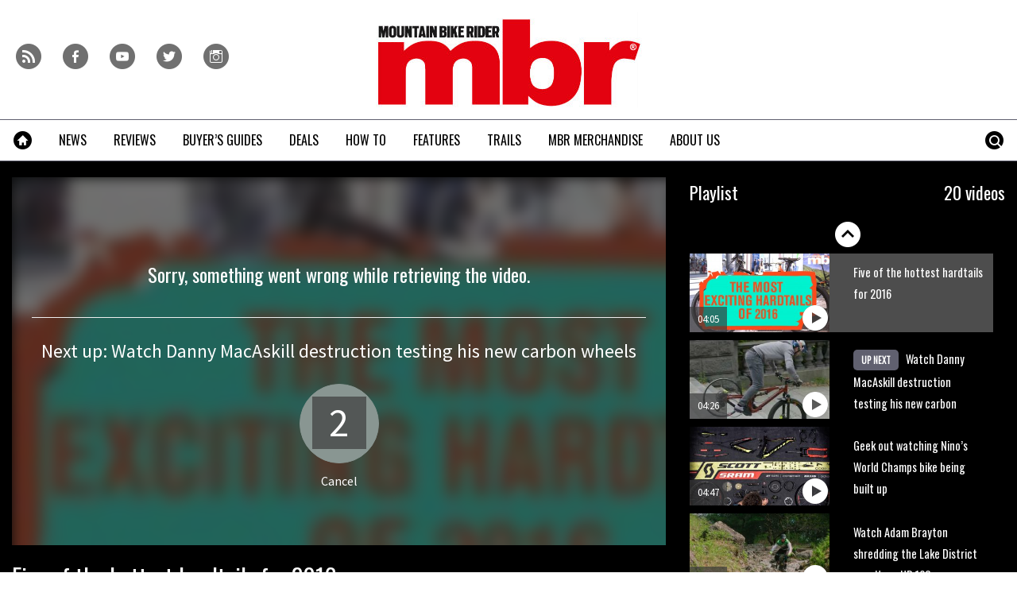

--- FILE ---
content_type: text/html; charset=UTF-8
request_url: https://www.mbr.co.uk/videos/bikes-and-equipment/best-hardtails-2016
body_size: 21759
content:
<!doctype html>
<!--[if lt IE 7 ]> <html lang="en-US" class="no-js ie6 lt-ie9 lt-ie8 lt-ie7"> <![endif]-->
<!--[if IE 7 ]>    <html lang="en-US" class="no-js ie7 lt-ie9 lt-ie8"> <![endif]-->
<!--[if IE 8 ]>    <html lang="en-US" class="no-js ie8 lt-ie9"> <![endif]-->
<!--[if gt IE 8]><!--> <html lang="en-US" class="no-js"> <!--<![endif]-->
<head>

<!-- utf-8 -->
<meta charset="UTF-8" />

<!-- set mobile viewport -->
<meta name="viewport" content="width=device-width, initial-scale=1.0" />

<!-- wp_head -->
<title>Five of the hottest hardtails for 2016 - MBR</title>
<link rel="preload" href="https://www.mbr.co.uk/wp-content/plugins/keystone-jwplayer/assets/css/main.css" as="style" onload="this.onload=null;this.rel='stylesheet'"><style type="text/css">
@font-face {
	font-family: "keystone";
	font-weight: normal;
	font-style: normal;
	src:	url("//www.mbr.co.uk/wp-content/themes/keystone-theme/assets/fonts/hippocrates.woff2?v=1767886822") format("woff2"),
	url("//www.mbr.co.uk/wp-content/themes/keystone-theme/assets/fonts/hippocrates.woff?v=1767886822") format("woff");
}
.icon-spinner {
	background-image: url("//www.mbr.co.uk/wp-content/themes/keystone-theme/assets/images/spinner.gif");
}
.ie7 input {
	behavior:url("//www.mbr.co.uk/wp-content/themes/keystone-theme/assets/js/ext/boxsizing.htc");
}
</style><meta name='robots' content='max-image-preview:large' />
		<script type="text/javascript">
		window.ipcTags = {"site":"mbr","theme":"keystone-theme","section":"videos","type":"video","cplatform":"keystone","dfp_config":{"required_tags":["type","section","site","pub","tagging","pub","author","contentId","subtype","amp","single","page_slug","experiment"],"available_criteria":{"mobile":{"criteria":{"window_greater_than":{"width_minimum":0},"window_less_than_equal_to":{"width_maximum":689}},"display_mode":"mobile"},"tablet":{"criteria":{"window_greater_than":{"width_minimum":690},"window_less_than_equal_to":{"width_maximum":1019}},"display_mode":"mobile"},"desktop":{"criteria":{"window_greater_than":{"width_minimum":1020}},"display_mode":"desktop"}},"slots":{"col-3-plus":{"name":"billboard01","inview":false,"criteria":["desktop"],"sizes":[[970,250],[970,90],[728,90],[728,1]]},"col-2":{"name":"leaderboard01","inview":true,"criteria":["tablet"],"sizes":[[320,50],[320,1]]},"col-1":{"criteria":["mobile"],"inview":true,"name":"mobilebanner01","sizes":[[320,50],[320,1]]},"dfpad-mpu-1":{"name":"mpu01","inview":false,"criteria":["desktop","tablet","mobile"],"sizes":[[300,250]],"sizeMapping":[[[690,0],[[300,250],[300,600],[300,1050],[300,1]]],[[0,0],[[300,250],[320,50],[300,1]]]]},"dfpad-mpu-2":{"name":"mpu02","inview":true,"criteria":["desktop","tablet","mobile"],"sizes":[[300,250]],"sizeMapping":[[[690,0],[[300,250],[300,600],[300,1050],[300,1]]],[[0,0],[[300,250],[320,50],[300,1]]]]},"instream-1":{"name":"instream01","inview":true,"criteria":["mobile"],"sizes":[[300,250],[300,1]]},"instream-2":{"name":"instream02","inview":true,"criteria":["mobile"],"sizes":[[300,250],[300,1]]},"dfpad-overlay":{"name":"overlay","sizes":[1,1],"inview":false},"gumgum":{"name":"gumgum","inview":false,"criteria":["desktop","tablet","mobile"],"sizes":[8,2]},"dfpad-mpu-1-mobile":{"name":"mpu01","inview":true,"criteria":["mobile","tablet"],"sizes":[[300,250],[300,1]]},"dfpad-mpu-2-mobile":{"name":"mpu02","inview":true,"criteria":["mobile","tablet"],"sizes":[[300,250],[300,1]]},"dfpad-mpu-3-mobile":{"name":"mpu03","inview":true,"criteria":["mobile","tablet"],"sizes":[[300,250],[300,1]]},"dfpad-mpu-4-mobile":{"name":"mpu04","inview":true,"criteria":["mobile","tablet"],"sizes":[[300,250],[300,1]]},"dfpad-mpu-5-mobile":{"name":"mpu05","inview":true,"criteria":["mobile","tablet"],"sizes":[[300,250],[300,1]]},"instream":{"name":"instream","inview":false,"criteria":["desktop","tablet","mobile"],"sizes":[11,3]},"sovrn":{"name":"sovrn","inview":false,"criteria":["desktop","tablet","mobile"],"sizes":[12,2]}},"indexExchange":"ht\/p\/184316-245584785674240.js"},"env":"prod","geo":"","skimlinks_enabled":true,"pxslot_base":"video","amp":false,"experiment":249,"meta_title":"Five of the hottest hardtails for 2016","meta_description":"Best hardtails 2016: Here's our selection of the five best hardtails for 2016 including models from Orange, DMR, BMC, Norco and NUkeproof","page_slug":"\/videos\/bikes-and-equipment\/best-hardtails-2016","contentId":334921,"subtype":"video","tagging":["video_category:bikes_and_equipment","author:pburwell","post_type:video"],"author":"pburwell","authorName":"Paul Burwell","datePublished":"20151106","hourPublished":"14","minPublished":"44","dateUpdated":"20151109","hourUpdated":"11","minUpdated":"04","single":true,"pub":"mountain_bike_rider","template":"single-video"};
		</script>

<!-- This site is optimized with the Yoast SEO plugin v11.2.1 - https://yoast.com/wordpress/plugins/seo/ -->
<meta name="description" content="Best hardtails 2016: Here&#039;s our selection of the five best hardtails for 2016 including models from Orange, DMR, BMC, Norco and NUkeproof"/>
<link rel="canonical" href="https://www.mbr.co.uk/videos/bikes-and-equipment/best-hardtails-2016" />
<meta property="og:locale" content="en_US" />
<meta property="og:type" content="article" />
<meta property="og:title" content="Five of the hottest hardtails for 2016 - MBR" />
<meta property="og:description" content="Best hardtails 2016: Here&#039;s our selection of the five best hardtails for 2016 including models from Orange, DMR, BMC, Norco and NUkeproof" />
<meta property="og:url" content="https://www.mbr.co.uk/videos/bikes-and-equipment/best-hardtails-2016" />
<meta property="og:site_name" content="MBR" />
<meta property="og:image" content="https://keyassets.timeincuk.net/inspirewp/live/wp-content/uploads/sites/11/2015/11/best-Hardtail-2016-eurobike-featured-e1446820682651.jpg" />
<meta property="og:image:secure_url" content="https://keyassets.timeincuk.net/inspirewp/live/wp-content/uploads/sites/11/2015/11/best-Hardtail-2016-eurobike-featured-e1446820682651.jpg" />
<meta property="og:image:width" content="630" />
<meta property="og:image:height" content="400" />
<script type='application/ld+json' class='yoast-schema-graph yoast-schema-graph--main'>{"@context":"https://schema.org","@graph":[{"@type":"Organization","@id":"https://www.mbr.co.uk/#organization","name":"","url":"https://www.mbr.co.uk/","sameAs":[]},{"@type":"WebSite","@id":"https://www.mbr.co.uk/#website","url":"https://www.mbr.co.uk/","name":"MBR","publisher":{"@id":"https://www.mbr.co.uk/#organization"},"potentialAction":{"@type":"SearchAction","target":"https://www.mbr.co.uk/?s={search_term_string}","query-input":"required name=search_term_string"}},{"@type":"WebPage","@id":"https://www.mbr.co.uk/videos/bikes-and-equipment/best-hardtails-2016#webpage","url":"https://www.mbr.co.uk/videos/bikes-and-equipment/best-hardtails-2016","inLanguage":"en-US","name":"Five of the hottest hardtails for 2016 - MBR","isPartOf":{"@id":"https://www.mbr.co.uk/#website"},"image":{"@type":"ImageObject","@id":"https://www.mbr.co.uk/videos/bikes-and-equipment/best-hardtails-2016#primaryimage","url":"https://keyassets.timeincuk.net/inspirewp/live/wp-content/uploads/sites/11/2015/11/best-Hardtail-2016-eurobike-featured-e1446820682651.jpg","width":630,"height":400,"caption":"best hardtails 2016"},"primaryImageOfPage":{"@id":"https://www.mbr.co.uk/videos/bikes-and-equipment/best-hardtails-2016#primaryimage"},"datePublished":"2015-11-06T14:44:25+00:00","dateModified":"2015-11-09T11:04:14+00:00","description":"Best hardtails 2016: Here's our selection of the five best hardtails for 2016 including models from Orange, DMR, BMC, Norco and NUkeproof","breadcrumb":{"@id":"https://www.mbr.co.uk/videos/bikes-and-equipment/best-hardtails-2016#breadcrumb"}},{"@type":"BreadcrumbList","@id":"https://www.mbr.co.uk/videos/bikes-and-equipment/best-hardtails-2016#breadcrumb","itemListElement":[{"@type":"ListItem","position":1,"item":{"@type":"WebPage","@id":"https://www.mbr.co.uk/","url":"https://www.mbr.co.uk/","name":"Home"}},{"@type":"ListItem","position":2,"item":{"@type":"WebPage","@id":"https://www.mbr.co.uk/videos","url":"https://www.mbr.co.uk/videos","name":"Videos"}}]}]}</script>
<!-- / Yoast SEO plugin. -->

<link rel='dns-prefetch' href='//www.youtube.com' />
<link rel='dns-prefetch' href='//fonts.googleapis.com' />
<link rel='dns-prefetch' href='//keyassets.timeincuk.net' />
<link rel='dns-prefetch' href='//assets.ipcdigital.co.uk' />
<link href='https://securepubads.g.doubleclick.net' crossorigin rel='preconnect' />
<link rel="alternate" type="application/rss+xml" title="MBR &raquo; Feed" href="https://www.mbr.co.uk/feed" />
		<style type="text/css">
			#wpadminbar #wp-admin-bar-my-networks > .ab-item:first-child:before {
				content: "\f325";
				top: 3px;
			}
		</style>
		<style id='wp-emoji-styles-inline-css' type='text/css'>

	img.wp-smiley, img.emoji {
		display: inline !important;
		border: none !important;
		box-shadow: none !important;
		height: 1em !important;
		width: 1em !important;
		margin: 0 0.07em !important;
		vertical-align: -0.1em !important;
		background: none !important;
		padding: 0 !important;
	}
</style>
<link rel='stylesheet' id='wp-block-library-css' href='https://www.mbr.co.uk/wp-includes/css/dist/block-library/style.min.css?ver=Ni40LjM' type='text/css' media='all' />
<style id='classic-theme-styles-inline-css' type='text/css'>
/*! This file is auto-generated */
.wp-block-button__link{color:#fff;background-color:#32373c;border-radius:9999px;box-shadow:none;text-decoration:none;padding:calc(.667em + 2px) calc(1.333em + 2px);font-size:1.125em}.wp-block-file__button{background:#32373c;color:#fff;text-decoration:none}
</style>
<style id='global-styles-inline-css' type='text/css'>
body{--wp--preset--color--black: #000000;--wp--preset--color--cyan-bluish-gray: #abb8c3;--wp--preset--color--white: #ffffff;--wp--preset--color--pale-pink: #f78da7;--wp--preset--color--vivid-red: #cf2e2e;--wp--preset--color--luminous-vivid-orange: #ff6900;--wp--preset--color--luminous-vivid-amber: #fcb900;--wp--preset--color--light-green-cyan: #7bdcb5;--wp--preset--color--vivid-green-cyan: #00d084;--wp--preset--color--pale-cyan-blue: #8ed1fc;--wp--preset--color--vivid-cyan-blue: #0693e3;--wp--preset--color--vivid-purple: #9b51e0;--wp--preset--gradient--vivid-cyan-blue-to-vivid-purple: linear-gradient(135deg,rgba(6,147,227,1) 0%,rgb(155,81,224) 100%);--wp--preset--gradient--light-green-cyan-to-vivid-green-cyan: linear-gradient(135deg,rgb(122,220,180) 0%,rgb(0,208,130) 100%);--wp--preset--gradient--luminous-vivid-amber-to-luminous-vivid-orange: linear-gradient(135deg,rgba(252,185,0,1) 0%,rgba(255,105,0,1) 100%);--wp--preset--gradient--luminous-vivid-orange-to-vivid-red: linear-gradient(135deg,rgba(255,105,0,1) 0%,rgb(207,46,46) 100%);--wp--preset--gradient--very-light-gray-to-cyan-bluish-gray: linear-gradient(135deg,rgb(238,238,238) 0%,rgb(169,184,195) 100%);--wp--preset--gradient--cool-to-warm-spectrum: linear-gradient(135deg,rgb(74,234,220) 0%,rgb(151,120,209) 20%,rgb(207,42,186) 40%,rgb(238,44,130) 60%,rgb(251,105,98) 80%,rgb(254,248,76) 100%);--wp--preset--gradient--blush-light-purple: linear-gradient(135deg,rgb(255,206,236) 0%,rgb(152,150,240) 100%);--wp--preset--gradient--blush-bordeaux: linear-gradient(135deg,rgb(254,205,165) 0%,rgb(254,45,45) 50%,rgb(107,0,62) 100%);--wp--preset--gradient--luminous-dusk: linear-gradient(135deg,rgb(255,203,112) 0%,rgb(199,81,192) 50%,rgb(65,88,208) 100%);--wp--preset--gradient--pale-ocean: linear-gradient(135deg,rgb(255,245,203) 0%,rgb(182,227,212) 50%,rgb(51,167,181) 100%);--wp--preset--gradient--electric-grass: linear-gradient(135deg,rgb(202,248,128) 0%,rgb(113,206,126) 100%);--wp--preset--gradient--midnight: linear-gradient(135deg,rgb(2,3,129) 0%,rgb(40,116,252) 100%);--wp--preset--font-size--small: 13px;--wp--preset--font-size--medium: 20px;--wp--preset--font-size--large: 36px;--wp--preset--font-size--x-large: 42px;--wp--preset--spacing--20: 0.44rem;--wp--preset--spacing--30: 0.67rem;--wp--preset--spacing--40: 1rem;--wp--preset--spacing--50: 1.5rem;--wp--preset--spacing--60: 2.25rem;--wp--preset--spacing--70: 3.38rem;--wp--preset--spacing--80: 5.06rem;--wp--preset--shadow--natural: 6px 6px 9px rgba(0, 0, 0, 0.2);--wp--preset--shadow--deep: 12px 12px 50px rgba(0, 0, 0, 0.4);--wp--preset--shadow--sharp: 6px 6px 0px rgba(0, 0, 0, 0.2);--wp--preset--shadow--outlined: 6px 6px 0px -3px rgba(255, 255, 255, 1), 6px 6px rgba(0, 0, 0, 1);--wp--preset--shadow--crisp: 6px 6px 0px rgba(0, 0, 0, 1);}:where(.is-layout-flex){gap: 0.5em;}:where(.is-layout-grid){gap: 0.5em;}body .is-layout-flow > .alignleft{float: left;margin-inline-start: 0;margin-inline-end: 2em;}body .is-layout-flow > .alignright{float: right;margin-inline-start: 2em;margin-inline-end: 0;}body .is-layout-flow > .aligncenter{margin-left: auto !important;margin-right: auto !important;}body .is-layout-constrained > .alignleft{float: left;margin-inline-start: 0;margin-inline-end: 2em;}body .is-layout-constrained > .alignright{float: right;margin-inline-start: 2em;margin-inline-end: 0;}body .is-layout-constrained > .aligncenter{margin-left: auto !important;margin-right: auto !important;}body .is-layout-constrained > :where(:not(.alignleft):not(.alignright):not(.alignfull)){max-width: var(--wp--style--global--content-size);margin-left: auto !important;margin-right: auto !important;}body .is-layout-constrained > .alignwide{max-width: var(--wp--style--global--wide-size);}body .is-layout-flex{display: flex;}body .is-layout-flex{flex-wrap: wrap;align-items: center;}body .is-layout-flex > *{margin: 0;}body .is-layout-grid{display: grid;}body .is-layout-grid > *{margin: 0;}:where(.wp-block-columns.is-layout-flex){gap: 2em;}:where(.wp-block-columns.is-layout-grid){gap: 2em;}:where(.wp-block-post-template.is-layout-flex){gap: 1.25em;}:where(.wp-block-post-template.is-layout-grid){gap: 1.25em;}.has-black-color{color: var(--wp--preset--color--black) !important;}.has-cyan-bluish-gray-color{color: var(--wp--preset--color--cyan-bluish-gray) !important;}.has-white-color{color: var(--wp--preset--color--white) !important;}.has-pale-pink-color{color: var(--wp--preset--color--pale-pink) !important;}.has-vivid-red-color{color: var(--wp--preset--color--vivid-red) !important;}.has-luminous-vivid-orange-color{color: var(--wp--preset--color--luminous-vivid-orange) !important;}.has-luminous-vivid-amber-color{color: var(--wp--preset--color--luminous-vivid-amber) !important;}.has-light-green-cyan-color{color: var(--wp--preset--color--light-green-cyan) !important;}.has-vivid-green-cyan-color{color: var(--wp--preset--color--vivid-green-cyan) !important;}.has-pale-cyan-blue-color{color: var(--wp--preset--color--pale-cyan-blue) !important;}.has-vivid-cyan-blue-color{color: var(--wp--preset--color--vivid-cyan-blue) !important;}.has-vivid-purple-color{color: var(--wp--preset--color--vivid-purple) !important;}.has-black-background-color{background-color: var(--wp--preset--color--black) !important;}.has-cyan-bluish-gray-background-color{background-color: var(--wp--preset--color--cyan-bluish-gray) !important;}.has-white-background-color{background-color: var(--wp--preset--color--white) !important;}.has-pale-pink-background-color{background-color: var(--wp--preset--color--pale-pink) !important;}.has-vivid-red-background-color{background-color: var(--wp--preset--color--vivid-red) !important;}.has-luminous-vivid-orange-background-color{background-color: var(--wp--preset--color--luminous-vivid-orange) !important;}.has-luminous-vivid-amber-background-color{background-color: var(--wp--preset--color--luminous-vivid-amber) !important;}.has-light-green-cyan-background-color{background-color: var(--wp--preset--color--light-green-cyan) !important;}.has-vivid-green-cyan-background-color{background-color: var(--wp--preset--color--vivid-green-cyan) !important;}.has-pale-cyan-blue-background-color{background-color: var(--wp--preset--color--pale-cyan-blue) !important;}.has-vivid-cyan-blue-background-color{background-color: var(--wp--preset--color--vivid-cyan-blue) !important;}.has-vivid-purple-background-color{background-color: var(--wp--preset--color--vivid-purple) !important;}.has-black-border-color{border-color: var(--wp--preset--color--black) !important;}.has-cyan-bluish-gray-border-color{border-color: var(--wp--preset--color--cyan-bluish-gray) !important;}.has-white-border-color{border-color: var(--wp--preset--color--white) !important;}.has-pale-pink-border-color{border-color: var(--wp--preset--color--pale-pink) !important;}.has-vivid-red-border-color{border-color: var(--wp--preset--color--vivid-red) !important;}.has-luminous-vivid-orange-border-color{border-color: var(--wp--preset--color--luminous-vivid-orange) !important;}.has-luminous-vivid-amber-border-color{border-color: var(--wp--preset--color--luminous-vivid-amber) !important;}.has-light-green-cyan-border-color{border-color: var(--wp--preset--color--light-green-cyan) !important;}.has-vivid-green-cyan-border-color{border-color: var(--wp--preset--color--vivid-green-cyan) !important;}.has-pale-cyan-blue-border-color{border-color: var(--wp--preset--color--pale-cyan-blue) !important;}.has-vivid-cyan-blue-border-color{border-color: var(--wp--preset--color--vivid-cyan-blue) !important;}.has-vivid-purple-border-color{border-color: var(--wp--preset--color--vivid-purple) !important;}.has-vivid-cyan-blue-to-vivid-purple-gradient-background{background: var(--wp--preset--gradient--vivid-cyan-blue-to-vivid-purple) !important;}.has-light-green-cyan-to-vivid-green-cyan-gradient-background{background: var(--wp--preset--gradient--light-green-cyan-to-vivid-green-cyan) !important;}.has-luminous-vivid-amber-to-luminous-vivid-orange-gradient-background{background: var(--wp--preset--gradient--luminous-vivid-amber-to-luminous-vivid-orange) !important;}.has-luminous-vivid-orange-to-vivid-red-gradient-background{background: var(--wp--preset--gradient--luminous-vivid-orange-to-vivid-red) !important;}.has-very-light-gray-to-cyan-bluish-gray-gradient-background{background: var(--wp--preset--gradient--very-light-gray-to-cyan-bluish-gray) !important;}.has-cool-to-warm-spectrum-gradient-background{background: var(--wp--preset--gradient--cool-to-warm-spectrum) !important;}.has-blush-light-purple-gradient-background{background: var(--wp--preset--gradient--blush-light-purple) !important;}.has-blush-bordeaux-gradient-background{background: var(--wp--preset--gradient--blush-bordeaux) !important;}.has-luminous-dusk-gradient-background{background: var(--wp--preset--gradient--luminous-dusk) !important;}.has-pale-ocean-gradient-background{background: var(--wp--preset--gradient--pale-ocean) !important;}.has-electric-grass-gradient-background{background: var(--wp--preset--gradient--electric-grass) !important;}.has-midnight-gradient-background{background: var(--wp--preset--gradient--midnight) !important;}.has-small-font-size{font-size: var(--wp--preset--font-size--small) !important;}.has-medium-font-size{font-size: var(--wp--preset--font-size--medium) !important;}.has-large-font-size{font-size: var(--wp--preset--font-size--large) !important;}.has-x-large-font-size{font-size: var(--wp--preset--font-size--x-large) !important;}
.wp-block-navigation a:where(:not(.wp-element-button)){color: inherit;}
:where(.wp-block-post-template.is-layout-flex){gap: 1.25em;}:where(.wp-block-post-template.is-layout-grid){gap: 1.25em;}
:where(.wp-block-columns.is-layout-flex){gap: 2em;}:where(.wp-block-columns.is-layout-grid){gap: 2em;}
.wp-block-pullquote{font-size: 1.5em;line-height: 1.6;}
</style>
<link rel='stylesheet' id='google-fonts-css' href='//fonts.googleapis.com/css?family=Oswald%3Anormal%7CSource+Sans+Pro%3Anormal&#038;ver=3582729954105368576' type='text/css' media='all' />
<link rel='stylesheet' id='keystone-css' href='https://keyassets.timeincuk.net/inspirewp/live/wp-content/uploads/sites/11/bc82426f8a0c3553eb5e14f74b6ad126/keystone.css' type='text/css' media='all' />
<!-- IE icons  -->
<!--[if lt IE 8]>
<link rel='stylesheet' id='keystone-ie-icons-css' href='https://www.mbr.co.uk/wp-content/themes/keystone-theme/assets/less/keystone-ie-icons.css?ver=3582729954105368576' type='text/css' media='screen' />
<![endif]-->
<script>var onesignalConfig = {"appId":"374663a6-0768-4d11-a76e-426b988c80e6"};</script>
<script src="https://cdn.onesignal.com/sdks/OneSignalSDK.js" async=""></script>
<script type="text/javascript" src="https://www.mbr.co.uk/wp-includes/js/jquery/jquery.min.js?ver=3.7.1" id="jquery-core-js"></script>
<link rel="https://api.w.org/" href="https://www.mbr.co.uk/wp-json/" /><link rel="alternate" type="application/json" href="https://www.mbr.co.uk/wp-json/wp/v2/video/334921" /><link rel='shortlink' href='https://www.mbr.co.uk/?p=334921' />
<link rel="alternate" type="application/json+oembed" href="https://www.mbr.co.uk/wp-json/oembed/1.0/embed?url=https%3A%2F%2Fwww.mbr.co.uk%2Fvideos%2Fbikes-and-equipment%2Fbest-hardtails-2016" />
<link rel="alternate" type="text/xml+oembed" href="https://www.mbr.co.uk/wp-json/oembed/1.0/embed?url=https%3A%2F%2Fwww.mbr.co.uk%2Fvideos%2Fbikes-and-equipment%2Fbest-hardtails-2016&#038;format=xml" />
<meta property="fb:pages" content="155892977780563" />		<script>
			!function(n,e,i){if(!n){n=n||{},window.permutive=n,n.q=[],n.config=i||{},n.config.apiKey=e,n.config.environment=n.config.environment||"production";for(var o=["addon","identify","track","trigger","query","segment","segments","ready","on","once","user","consent"],r=0;r<o.length;r++){var t=o[r];n[t]=function(e){return function(){var i=Array.prototype.slice.call(arguments,0);n.q.push({functionName:e,arguments:i})}}(t)}}}(window.permutive,"253158cc-875d-4ed4-a52d-e954eca49313",{});
			window.googletag=window.googletag||{},window.googletag.cmd=window.googletag.cmd||[],window.googletag.cmd.push(function(){if(0===window.googletag.pubads().getTargeting("permutive").length){var g=window.localStorage.getItem("_pdfps");window.googletag.pubads().setTargeting("permutive",g?JSON.parse(g):[])}});
			permutive.addon('web', {
				page: {
				  page: {
					 title: window.document.title || "",
					 type: window.ipcTags.type || "",
					 tags: [...(window.ipcTags.tagging || [])],
					 language: "en",
				  },
				  content: {
					 article: (window.ipcTags.type === "article" ? {
						publishDate: new Date([window.ipcTags.datePublished.slice(0, 4), window.ipcTags.datePublished.slice(4,6), window.ipcTags.datePublished.slice(6,8)].join('-')),
						authors: [window.ipcTags.authorName.split(' ').join('_').toLowerCase() || ""],
						id: window.ipcTags.contentId || "",
						updateDate: new Date([window.ipcTags.dateUpdated.slice(0, 4), window.ipcTags.dateUpdated.slice(4,6), window.ipcTags.dateUpdated.slice(6,8)].join('-')),
						verticals: [window.ipcTags.section || ""],
						subVerticals: [window.ipcTags.subsection || ""],
						language: "en"
					 } : {})
				  },
				  site: {
					 region: "",
					 brand: window.ipcTags.site || ""
				  }
				}
			});
		</script>
		<script async src="https://6093eccf-6734-4877-ac8b-83d6d0e27b46.edge.permutive.app/6093eccf-6734-4877-ac8b-83d6d0e27b46-web.js"></script>
				<script type="text/javascript" charset="utf-8">
		(function(a,b,c,d){
		    var protocol = "https://";
		    a="assets.ti-media.net/js/e1512726446_2a23693/min/gtm/utils-min.js";
		    b=document;c='script';d=b.createElement(c);d.src=protocol+a;d.async=true;d.type='text/java'+c;
		    a=b.getElementsByTagName(c)[0];a.parentNode.insertBefore(d,a);
		 })();
		</script>
	      <!-- Google Tag Manager -->
      <script>
        (function(w, d, s, l, i) {
          w[l] = w[l] || [];
          w[l].push({
            'gtm.start': new Date().getTime(),
            event: 'gtm.js'
          });
          var f = d.getElementsByTagName(s)[0],
            j = d.createElement(s),
            dl = l != 'dataLayer' ? '&l=' + l : '';
          j.async = true;
          j.src =
            'https://www.googletagmanager.com/gtm.js?id=' + i + dl;
          f.parentNode.insertBefore(j, f);
        })(window, document, 'script', 'dataLayer', 'GTM-M6MX7WK');
      </script>
      <!-- End Google Tag Manager -->
    <style type="text/css"> body.custom-background { -webkit-background-size: auto; -moz-background-size: auto; background-size: auto; } </style>

		<!-- allow pinned app in ie9+ / windows 8 -->
		<meta name="application-name" content="MBR" />
		<meta name="msapplication-tooltip" content="Mountain Bike Rider"/>
		<meta name="msapplication-starturl" content="https://www.mbr.co.uk"/>
				
		<!-- icons -->
		<link rel="shortcut icon" type="image/x-icon" href="https://s3-eu-west-1.amazonaws.com/inspire-ipcmedia-com/inspirewp/live/wp-content/uploads/sites/11/2014/05/favicon.png" />
		<link rel="apple-touch-icon-precomposed" href="https://keyassets.timeincuk.net/inspirewp/live/wp-content/uploads/sites/11/2015/06/mbr-ios1.png" />

					<meta name="msapplication-TileImage" content="https://keyassets.timeincuk.net/inspirewp/live/wp-content/uploads/sites/11/2015/06/mbr-ios1.png">
<style type="text/css" id="custom-background-css">
body.custom-background { background-color: #ffffff; }
</style>
			<style type="text/css" id="wp-custom-css">
			@media (min-width: 63em) {
	#taboola-mid-article {
	    width: 70%;
	    margin: 0 auto;
	}
}

.panel .querywidget-more {
    margin-top: 25px;
}		</style>
		<!--[if lt IE 9]>
<script type='text/javascript' src='https://www.mbr.co.uk/wp-content/themes/keystone-theme/assets/js/ext/respond.js'></script>
<![endif]-->
<script>(function(H){H.className=H.className.replace(/\bno-js\b/,'js')})(document.documentElement)</script>

</head>

<body class="video-template-default single single-video postid-334921 custom-background has-adverts keystone-video-template site-11 child-site y2026 m01 d22 h08 best-hardtails-2016 hippocrates">
	<!-- Start keystone_after_body -->
	      <!-- Google Tag Manager (noscript) -->
      <noscript>
        <iframe src="https://www.googletagmanager.com/ns.html?id=GTM-M6MX7WK" height="0" width="0" style="display:none;visibility:hidden"></iframe>
      </noscript>
      <!-- End Google Tag Manager (noscript) -->
    	<!-- end keystone after body -->
	
	<div id="accessibility" class="sr-only">
		<a href="#content" class="skip-link">Skip to content &raquo;</a>
	</div><!-- #accessibility -->
	<div id="wrapper" class="hfeed container palette-a">

		<header id="header" role="banner" class="style-strong-underline">
						<div class="row extended-header palette-a" id="extended-header-split">
				<div class="col-lg-3 col-md-3 hidden-sm hidden-xs" id="extended-header-left">
					<section id="embed_code-8" class=" widget widget-area-1-col widget_embed_code"><div style="margin-top:40px; margin-left: 20px;">
 <a href="/feed">
     <span style="font-family: keystone; font-size: 32px; color: #707070; margin-right: 8px; -webkit-font-smoothing: antialiased; -moz-osx-font-smoothing: grayscale;">r</span>
 </a>
 <a href="https://www.facebook.com/MBRmagazine">
     <span style="font-family: keystone; font-size: 32px; color: #707070; margin-right: 8px; -webkit-font-smoothing: antialiased; -moz-osx-font-smoothing: grayscale;">f</span>
 </a>
 <a href="http://www.youtube.com/user/MBRmagazine">
     <span style="font-family: keystone; font-size: 32px; color: #707070; margin-right: 8px; -webkit-font-smoothing: antialiased; -moz-osx-font-smoothing: grayscale;">y</span>
 </a>
 <a href="https://twitter.com/mbrmagazine">
     <span style="font-family: keystone; font-size: 32px; color: #707070; -webkit-font-smoothing: antialiased; -moz-osx-font-smoothing: grayscale;">t</span>
 </a>
 <a href="https://www.instagram.com/mbrmagazine/">
     <span style="font-family: keystone; font-size: 32px; color: #707070; margin-right: 8px; -webkit-font-smoothing: antialiased; -moz-osx-font-smoothing: grayscale;">i</span>
 </a>
 </div></section><!-- .widget -->				</div>
				<div class="col-lg-6 col-md-6 col-sm-12 hidden-xs" id="extended-header-middle">
					<section id="keystone_logo_widget-2" class=" widget widget-area-2-col keystone_logo_widget-class"><h1 itemtype="http://schema.org/Organization" class="vcard site-title-new desktop-template text-center">
                  <a itemprop="url" href="https://www.mbr.co.uk" title="MBR" class="url">
                    <span class="sr-only fn org nickname" itemprop="name">MBR</span>
                    <img itemprop="logo" class="logo photo non-retina" src="https://keyassets.timeincuk.net/inspirewp/live/wp-content/uploads/sites/11/2015/11/mbr-logo-original-x-120.jpg?v=3582729954105368576" alt="MBR" />
                    <img src="https://keyassets.timeincuk.net/inspirewp/live/wp-content/uploads/sites/11/2015/11/mbr-logo-original-x-240.jpg?v=3582729954105368576" alt="MBR" class="retina"/>
                  </a>
                </h1></section><!-- .widget -->				</div>
				<div class="col-lg-3 col-md-3 hidden-sm hidden-xs" id="extended-header-right">
									</div>
			</div>
		
<div class="row branding palette-a">
	<div class="col-xs-12 hidden-sm hidden-md hidden-lg">
		<h1 itemtype="http://schema.org/Organization" class="vcard site-title-new mobile-template ">
                  <a itemprop="url" href="https://www.mbr.co.uk" title="MBR" class="url">
                    <span class="sr-only fn org nickname" itemprop="name">MBR</span>
                    <img itemprop="logo" class="logo photo non-retina" src="https://s3-eu-west-1.amazonaws.com/inspire-ipcmedia-com/inspirewp/live/wp-content/uploads/sites/11/2014/05/mbr-logo-sml.png?v=3582729954105368576" alt="MBR" />
                    <img src="https://s3-eu-west-1.amazonaws.com/inspire-ipcmedia-com/inspirewp/live/wp-content/uploads/sites/11/2014/05/mbr-logo-sml@2x.png?v=3582729954105368576" alt="MBR" class="retina"/>
                  </a>
                </h1>	</div>
</div>

	<div class="row extended-header palette-a" id="extended-header-mobile">
		<div class="hidden-lg hidden-md hidden-sm col-xs-12">
			<section id="text-5" class=" panel panel-default widget widget_text"><div class="panel-body">			<div class="textwidget"><aside id="affiliateDisclaimer"><small>MBR is supported by its audience. When you purchase through links on our site, we may earn an affiliate commission. <a href="https://www.futureplc.com/terms-conditions/" target="_blank" rel="noopener">Learn more</a></small></aside>
<div id="content"></div>
</div>
		</div></section><!-- .widget -->		</div>
	</div>
			<nav id="navigation" role="navigation" class="row">

				<div class="menu-tools menu-item-has-children">
					<a href="#" class="menu-toggle menu-icon-link">
						<span class="icon-menu"></span>
					</a>
					<ul class="menu-stash hidden-xs main-menu sub-menu"></ul>
				</div>

				<div class="menu-search menu-item-has-children">
					<a href="#" class="menu-toggle-search menu-icon-link">
						<span class="icon-search"></span>
					</a>
					<div class="sub-menu">
						<form role="search" method="get" class="search-form form-inline" action="https://www.mbr.co.uk/">
	<div class="input-group">
		<input type="search" value="" name="s" class="input-sm search-field form-control" placeholder="Search MBR">
		<label class="sr-only">Search for:</label>
		<span class="input-group-btn">
			<button type="submit" class="search-submit btn btn-primary btn-sm">Search</button>
		</span>
	</div>
</form>					</div>
				</div>

				<div class="menu-navigation"><ul id="menu-navigation" class="main-menu"><li id="menu-item-319850" class="menu-item menu-item-type-custom menu-item-object-custom menu-icon-home first-menu-item menu-item-319850"><a href="/"><span class="menu-icon-item icon-home"></span></a></li>
<li id="menu-item-319865" class="menu-item menu-item-type-taxonomy menu-item-object-category menu-item-has-children no-icon menu-item-319865"><a href="https://www.mbr.co.uk/news"><span>News</span><span class="mobile-drop-down icon-down"></span></a>
<ul class="sub-menu">
	<li id="menu-item-322005" class="menu-item menu-item-type-taxonomy menu-item-object-category no-icon menu-item-322005"><a href="https://www.mbr.co.uk/news/product_news"><span>Product News</span><span class="mobile-drop-down icon-down"></span></a></li>
	<li id="menu-item-319866" class="menu-item menu-item-type-taxonomy menu-item-object-category no-icon menu-item-319866"><a href="https://www.mbr.co.uk/news/bike_news"><span>Bike News</span><span class="mobile-drop-down icon-down"></span></a></li>
	<li id="menu-item-439046" class="menu-item menu-item-type-taxonomy menu-item-object-category no-icon menu-item-439046"><a href="https://www.mbr.co.uk/news/racing-news"><span>Racing News</span><span class="mobile-drop-down icon-down"></span></a></li>
	<li id="menu-item-439047" class="menu-item menu-item-type-taxonomy menu-item-object-category no-icon menu-item-439047"><a href="https://www.mbr.co.uk/news/opinion"><span>Opinion</span><span class="mobile-drop-down icon-down"></span></a></li>
	<li id="menu-item-436794" class="menu-item menu-item-type-taxonomy menu-item-object-category no-icon menu-item-436794"><a href="https://www.mbr.co.uk/news/trail_news"><span>Trail News</span><span class="mobile-drop-down icon-down"></span></a></li>
</ul>
</li>
<li id="menu-item-325230" class="menu-item menu-item-type-custom menu-item-object-custom menu-item-has-children no-icon menu-item-325230"><a href="https://www.mbr.co.uk/reviews"><span>Reviews</span><span class="mobile-drop-down icon-down"></span></a>
<ul class="sub-menu">
	<li id="menu-item-403232" class="menu-item menu-item-type-custom menu-item-object-custom no-icon menu-item-403232"><a href="https://www.mbr.co.uk/reviews?review_category=products&#038;review_manufacturer=&#038;min_price=&#038;max_price=&#038;period=&#038;s=&#038;orderby=date"><span>Products</span><span class="mobile-drop-down icon-down"></span></a></li>
	<li id="menu-item-346677" class="menu-item menu-item-type-custom menu-item-object-custom no-icon menu-item-346677"><a href="https://www.mbr.co.uk/reviews?review_category=bikes&#038;review_manufacturer=&#038;min_price=&#038;max_price=&#038;period=&#038;s=&#038;orderby=date"><span>Bikes</span><span class="mobile-drop-down icon-down"></span></a></li>
	<li id="menu-item-436795" class="menu-item menu-item-type-custom menu-item-object-custom no-icon menu-item-436795"><a href="https://www.mbr.co.uk/reviews?review_category=electric-bikes&#038;review_manufacturer=&#038;min_price=&#038;max_price=&#038;s="><span>E-Bikes</span><span class="mobile-drop-down icon-down"></span></a></li>
</ul>
</li>
<li id="menu-item-346678" class="menu-item menu-item-type-custom menu-item-object-custom no-icon menu-item-346678"><a href="https://www.mbr.co.uk/buyers_guide"><span>Buyer&#8217;s Guides</span><span class="mobile-drop-down icon-down"></span></a></li>
<li id="menu-item-432813" class="menu-item menu-item-type-taxonomy menu-item-object-category menu-item-has-children no-icon menu-item-432813"><a href="https://www.mbr.co.uk/deals"><span>Deals</span><span class="mobile-drop-down icon-down"></span></a>
<ul class="sub-menu">
	<li id="menu-item-397774" class="menu-item menu-item-type-custom menu-item-object-custom no-icon menu-item-397774"><a href="https://www.mbr.co.uk/news/black-friday-mountain-bike-deals-2-421141"><span>BLACK FRIDAY</span><span class="mobile-drop-down icon-down"></span></a></li>
</ul>
</li>
<li id="menu-item-405189" class="menu-item menu-item-type-taxonomy menu-item-object-category menu-item-has-children no-icon menu-item-405189"><a href="https://www.mbr.co.uk/how-to-2"><span>How To</span><span class="mobile-drop-down icon-down"></span></a>
<ul class="sub-menu">
	<li id="menu-item-393673" class="menu-item menu-item-type-taxonomy menu-item-object-category no-icon menu-item-393673"><a href="https://www.mbr.co.uk/fitness"><span>Get fit!</span><span class="mobile-drop-down icon-down"></span></a></li>
	<li id="menu-item-417655" class="menu-item menu-item-type-taxonomy menu-item-object-category no-icon menu-item-417655"><a href="https://www.mbr.co.uk/technique-2"><span>Technique</span><span class="mobile-drop-down icon-down"></span></a></li>
</ul>
</li>
<li id="menu-item-417651" class="menu-item menu-item-type-taxonomy menu-item-object-category no-icon menu-item-417651"><a href="https://www.mbr.co.uk/featured"><span>Features</span><span class="mobile-drop-down icon-down"></span></a></li>
<li id="menu-item-326637" class="menu-item menu-item-type-taxonomy menu-item-object-category menu-item-has-children no-icon menu-item-326637"><a href="https://www.mbr.co.uk/mountain-bike-routes"><span>Trails</span><span class="mobile-drop-down icon-down"></span></a>
<ul class="sub-menu">
	<li id="menu-item-326638" class="menu-item menu-item-type-taxonomy menu-item-object-category no-icon menu-item-326638"><a href="https://www.mbr.co.uk/mountain-bike-routes/trail-centres"><span>Trail Centres</span><span class="mobile-drop-down icon-down"></span></a></li>
	<li id="menu-item-372361" class="menu-item menu-item-type-custom menu-item-object-custom no-icon menu-item-372361"><a href="https://www.mbr.co.uk/news/trail-of-the-year-377618"><span>Trail of the Year</span><span class="mobile-drop-down icon-down"></span></a></li>
	<li id="menu-item-417652" class="menu-item menu-item-type-taxonomy menu-item-object-category no-icon menu-item-417652"><a href="https://www.mbr.co.uk/mountain-bike-routes/best-overseas-mountain-bike-routes"><span>Best overseas mountain bike routes</span><span class="mobile-drop-down icon-down"></span></a></li>
</ul>
</li>
<li id="menu-item-391195" class="menu-item menu-item-type-custom menu-item-object-custom no-icon menu-item-391195"><a href="https://mountainbikerider-shop.fourthwall.com/"><span>MBR Merchandise</span><span class="mobile-drop-down icon-down"></span></a></li>
<li id="menu-item-389754" class="menu-item menu-item-type-post_type menu-item-object-page no-icon last-menu-item menu-item-389754"><a href="https://www.mbr.co.uk/about-us-mbr"><span>About Us</span><span class="mobile-drop-down icon-down"></span></a></li>
</ul></div>
			</nav><!--  #navigation -->
		
		</header><!-- #header -->
		<aside class="row advert header-advert">
			<div class="section-content">
				<div class="hidden-xs hidden-sm">
									</div>
				<div class="hidden-xs hidden-md hidden-lg">
									</div>
				<div class="hidden-md hidden-lg">
									</div>
			</div>
		</aside>
				
		<div id="content" role="main">
	<div class="row">

		<div class="primary video-archive col-xs-12">

			
				<div class="crumb-tags" style="margin-bottom: 0;"></div>

				<div class="video-stage row">
					<div class="col-xs-12 col-md-8" id="video-column">
						<article class="single post-334921 video type-video status-publish has-post-thumbnail hentry video_category-bikes-and-equipment featured-image featured-video" role="article" itemscope itemtype="http://schema.org/VideoObject">

	<div class="entry-content hmedia">

		<div class="error-holder" id="video-error-holder">
		<div class="overlay-panel">
		<div class="overlay-bg" style="background-image: url('https://keyassets.timeincuk.net/inspirewp/live/wp-content/uploads/sites/11/2015/11/best-Hardtail-2016-eurobike-featured-135x100.jpg')"></div>
		<div class="overlay-info">
			<h2 class="text-center">Sorry, something went wrong while retrieving the video.</h2>
							<div class="row hidden-xs">
					<div class="col-sm-12">
						<hr>
						<p class="text-center lead">Next up: Watch Danny MacAskill destruction testing his new carbon wheels</p>				
					</div>
					<div class="col-sm-12">
						<p class="text-center">
							<a class="btn btn-lg btn-primary next-button" href="https://www.mbr.co.uk/videos/bikes-and-equipment/danny-macaskill-carbon-wheels" title="Play Watch Danny MacAskill destruction testing his new carbon wheels">
								<span class="icon-play overlay"></span>
								<span class="countdown overlay">5</span>
								<span class="icon-spinner overlay"></span>
							</a><br>
							<a class="cancel-autoplay" href="#">Cancel</a>
						</p>
					</div>
				</div>
					</div>
	</div>
</div>
<div class="hidden-metadata">	
	
	<meta itemprop="duration" content="T00H04M05S">
	<meta itemprop="playerType" content="HTML5 Flash">
	<meta itemprop="uploadDate" content="2015-11-06">
	<meta itemprop="genre" content="Bikes and tech">
	<meta itemprop="thumbnailUrl" content="https://keyassets.timeincuk.net/inspirewp/live/wp-content/uploads/sites/11/2015/11/best-Hardtail-2016-eurobike-featured-e1446820682651.jpg">
	<meta itemprop="description" content="Who needs a shock?">
	
</div>

		<header class="page-header">

			<h1 class="entry-title sub-heading fn" itemprop="name">Five of the hottest hardtails for 2016</h1>

			<div itemprop="description">
				         <p class="entry-lead-paragraph"><strong>Who needs a shock?</strong></p>
			</div>

			<div class="row author-share-wrapper">
	<div class="col-xs-7 col-sm-6 col-author">
					<div class="author-image col-author pull-left">
				<a class="url fn n" href="https://www.mbr.co.uk/author/paulburwell">
					<div class="author-image-wrapper"><img alt='Paul Burwell' src='https://keyassets.timeincuk.net/inspirewp/live/wp-content/uploads/sites/11/2019/08/paul-burwell-mbr-11-295x300.jpg' srcset='https://keyassets.timeincuk.net/inspirewp/live/wp-content/uploads/sites/11/2019/08/paul-burwell-mbr-11-295x300.jpg 2x' class='avatar avatar-40 photo img-circle' height='40' width='40' decoding='async'/></div>
				</a>
			</div>
				<div>
			<ul class="entry-meta">
				<li class="author entry-author" itemprop="author"><!-- Author Start --><span class="author vcard"><a href="https://www.mbr.co.uk/author/paulburwell" title="Paul Burwell&#039;s Profile" class="url fn" rel="author">Paul Burwell</a></span><!-- Author End --></li>
				<li class="entry-date"><span>November 6, 2015</span><meta itemprop="datePublished" content=""></li>
			</ul>
		</div>
	</div>
	<div class="col-xs-5 col-sm-6 col-author social-container">
				<div class="pw-widget keystone-social-author  hidden-xs pull-right">
							<a class="share-button pw-button-facebook " target="_blank" href="https://www.facebook.com/sharer/sharer.php?u=http://www.mbr.co.uk/videos/bikes-and-equipment/best-hardtails-2016"><span></span></a>
							<a class="share-button pw-button-twitter " target="_blank" href="https://twitter.com/intent/tweet?url=http://www.mbr.co.uk/videos/bikes-and-equipment/best-hardtails-2016&text=Five of the hottest hardtails for 2016"><span></span></a>
							<a class="share-button pw-button-pinterest last" target="_blank" href="http://pinterest.com/pin/create/button/?url=http://www.mbr.co.uk/videos/bikes-and-equipment/best-hardtails-2016&description=Five of the hottest hardtails for 2016"><span></span></a>
						<span class="share-count"><span class="pw-box-counter" data-url="http://www.mbr.co.uk/videos/bikes-and-equipment/best-hardtails-2016">0</span>shares</span>
			<div class="clearfix"></div>
		</div>
			<div class="pw-widget keystone-social-author  visible-xs pull-right">
							<a class="share-button pw-button-facebook " target="_blank" href="https://www.facebook.com/sharer/sharer.php?u=http://www.mbr.co.uk/videos/bikes-and-equipment/best-hardtails-2016"><span></span></a>
							<a class="share-button pw-button-twitter " target="_blank" href="https://twitter.com/intent/tweet?url=http://www.mbr.co.uk/videos/bikes-and-equipment/best-hardtails-2016&text=Five of the hottest hardtails for 2016"><span></span></a>
							<a class="share-button pw-button-pinterest last" target="_blank" href="http://pinterest.com/pin/create/button/?url=http://www.mbr.co.uk/videos/bikes-and-equipment/best-hardtails-2016&description=Five of the hottest hardtails for 2016"><span></span></a>
						<span class="share-count"><span class="pw-box-counter" data-url="http://www.mbr.co.uk/videos/bikes-and-equipment/best-hardtails-2016">0</span>shares</span>
			<div class="clearfix"></div>
		</div>
		</div>

</div>


		</header>

		
	</div>

	<footer></footer>

</article>
					</div>
					<div class="col-xs-12 col-md-4" id="playlist-column">
						<h2>Playlist <span class="pull-right">20 videos</span></h2><a href="#" class="playlist-scroll icon-up" data-direction="up"></a>
<aside class="playlist-holder">
	<ul class="playlist" id="main-playlist">
				<li class="active">
			<article role="article" class="hmedia  post-334921 video type-video status-publish has-post-thumbnail hentry video_category-bikes-and-equipment featured-image featured-video" itemscope itemtype="http://schema.org/VideoObject">
				<a href="https://www.mbr.co.uk/videos/bikes-and-equipment/best-hardtails-2016?pid=334921" title="Five of the hottest hardtails for 2016" rel="bookmark" itemprop="embedUrl">	
					<div class="row">
						<div class="col-xs-5 col-md-6 col-lg-5">
							<div class="thumbnail-holder">
								<img width="300" height="190" data-processed src="https://s3-eu-west-1.amazonaws.com/inspire-ipcmedia-com/inspirewp/live/wp-content/uploads/sites/11/2014/05/mbr-placeholder.png" data-src="https://keyassets.timeincuk.net/inspirewp/live/wp-content/uploads/sites/11/2015/11/best-Hardtail-2016-eurobike-featured-300x190.jpg" class="lazyload blur-up photo" alt="best hardtails 2016" itemprop="thumbnailUrl" decoding="async" fetchpriority="high" data-sizes="auto" data-srcset="https://keyassets.timeincuk.net/inspirewp/live/wp-content/uploads/sites/11/2015/11/best-Hardtail-2016-eurobike-featured-300x190.jpg 300w, https://keyassets.timeincuk.net/inspirewp/live/wp-content/uploads/sites/11/2015/11/best-Hardtail-2016-eurobike-featured-e1446820682651.jpg 630w, https://keyassets.timeincuk.net/inspirewp/live/wp-content/uploads/sites/11/2015/11/best-Hardtail-2016-eurobike-featured-1024x650.jpg 1024w" sizes="(max-width: 300px) 100vw, 300px" data-image-id="334958" />									<span class="icon-play overlay"></span>
								 
									<span class="duration-overlay overlay">04:05</span>
															</div>
						</div>
						<div class="col-xs-7 col-md-6 col-lg-7">
							<h4 class="entry-title">
																<span class="fn" itemprop="name">Five of the hottest hardtails for 2016</span>
							</h4>
						</div>
					</div>
				</a>
				<div class="hidden-metadata">	
	
	<meta itemprop="duration" content="T00H04M05S">
	<meta itemprop="playerType" content="HTML5 Flash">
	<meta itemprop="uploadDate" content="">
	<meta itemprop="genre" content="Bikes and tech">
	<meta itemprop="thumbnailUrl" content="https://keyassets.timeincuk.net/inspirewp/live/wp-content/uploads/sites/11/2015/11/best-Hardtail-2016-eurobike-featured-e1446820682651.jpg">
	<meta itemprop="description" content="Who needs a shock?">
	
</div>
			</article>
		</li>
				<li class="">
			<article role="article" class="hmedia  post-366057 video type-video status-publish has-post-thumbnail hentry video_category-bikes-and-equipment video_category-news publication_name-mountain-bike-rider featured-image featured-video" itemscope itemtype="http://schema.org/VideoObject">
				<a href="https://www.mbr.co.uk/videos/bikes-and-equipment/danny-macaskill-carbon-wheels?pid=334921" title="Watch Danny MacAskill destruction testing his new carbon wheels" rel="bookmark" itemprop="embedUrl">	
					<div class="row">
						<div class="col-xs-5 col-md-6 col-lg-5">
							<div class="thumbnail-holder">
								<img width="300" height="208" data-processed src="https://s3-eu-west-1.amazonaws.com/inspire-ipcmedia-com/inspirewp/live/wp-content/uploads/sites/11/2014/05/mbr-placeholder.png" data-src="https://keyassets.timeincuk.net/inspirewp/live/wp-content/uploads/sites/11/2017/10/autothumb-VfjjiHGuHoc-1-300x208.jpg" class="lazyload blur-up photo" alt="" itemprop="thumbnailUrl" decoding="async" data-sizes="auto" data-srcset="https://keyassets.timeincuk.net/inspirewp/live/wp-content/uploads/sites/11/2017/10/autothumb-VfjjiHGuHoc-1-300x208.jpg 300w, https://keyassets.timeincuk.net/inspirewp/live/wp-content/uploads/sites/11/2017/10/autothumb-VfjjiHGuHoc-1.jpg 390w" sizes="(max-width: 300px) 100vw, 300px" data-image-id="366059" />									<span class="icon-play overlay"></span>
								 
									<span class="duration-overlay overlay">04:26</span>
															</div>
						</div>
						<div class="col-xs-7 col-md-6 col-lg-7">
							<h4 class="entry-title">
																	<span class="up-next">UP NEXT</span>
																<span class="fn" itemprop="name">Watch Danny MacAskill destruction testing his new carbon wheels</span>
							</h4>
						</div>
					</div>
				</a>
				<div class="hidden-metadata">	
	
	<meta itemprop="duration" content="T00H04M26S">
	<meta itemprop="playerType" content="HTML5 Flash">
	<meta itemprop="uploadDate" content="2017-10-02">
	<meta itemprop="genre" content="Bikes and tech">
	<meta itemprop="thumbnailUrl" content="https://keyassets.timeincuk.net/inspirewp/live/wp-content/uploads/sites/11/2017/10/autothumb-VfjjiHGuHoc-1.jpg">
	<meta itemprop="description" content=""It took a special effort on the streets of Glasgow to finally do one in"">
	
</div>
			</article>
		</li>
				<li class="">
			<article role="article" class="hmedia  post-365087 video type-video status-publish has-post-thumbnail hentry video_category-bikes-and-equipment video_category-news publication_name-mountain-bike-rider featured-image featured-video" itemscope itemtype="http://schema.org/VideoObject">
				<a href="https://www.mbr.co.uk/videos/bikes-and-equipment/nino-schurter-world-champs-bike?pid=334921" title="Geek out watching Nino&#8217;s World Champs bike being built up" rel="bookmark" itemprop="embedUrl">	
					<div class="row">
						<div class="col-xs-5 col-md-6 col-lg-5">
							<div class="thumbnail-holder">
								<img width="300" height="200" data-processed src="https://s3-eu-west-1.amazonaws.com/inspire-ipcmedia-com/inspirewp/live/wp-content/uploads/sites/11/2014/05/mbr-placeholder.png" data-src="https://keyassets.timeincuk.net/inspirewp/live/wp-content/uploads/sites/11/2017/09/233754-yanick-ep1-teaser_original_1-300x200.jpg" class="lazyload blur-up photo" alt="" itemprop="thumbnailUrl" decoding="async" loading="lazy" data-sizes="auto" data-srcset="https://keyassets.timeincuk.net/inspirewp/live/wp-content/uploads/sites/11/2017/09/233754-yanick-ep1-teaser_original_1-300x200.jpg 300w, https://keyassets.timeincuk.net/inspirewp/live/wp-content/uploads/sites/11/2017/09/233754-yanick-ep1-teaser_original_1-601x400.jpg 601w, https://keyassets.timeincuk.net/inspirewp/live/wp-content/uploads/sites/11/2017/09/233754-yanick-ep1-teaser_original_1-630x420.jpg 630w, https://keyassets.timeincuk.net/inspirewp/live/wp-content/uploads/sites/11/2017/09/233754-yanick-ep1-teaser_original_1.jpg 1000w" sizes="(max-width: 300px) 100vw, 300px" data-image-id="365090" />									<span class="icon-play overlay"></span>
								 
									<span class="duration-overlay overlay">04:47</span>
															</div>
						</div>
						<div class="col-xs-7 col-md-6 col-lg-7">
							<h4 class="entry-title">
																<span class="fn" itemprop="name">Geek out watching Nino&#8217;s World Champs bike being built up</span>
							</h4>
						</div>
					</div>
				</a>
				<div class="hidden-metadata">	
	
	<meta itemprop="duration" content="T00H04M47S">
	<meta itemprop="playerType" content="HTML5 Flash">
	<meta itemprop="uploadDate" content="2017-09-07">
	<meta itemprop="genre" content="Bikes and tech">
	<meta itemprop="thumbnailUrl" content="https://keyassets.timeincuk.net/inspirewp/live/wp-content/uploads/sites/11/2017/09/233754-yanick-ep1-teaser_original_1.jpg">
	<meta itemprop="description" content="Making XC great again">
	
</div>
			</article>
		</li>
				<li class="">
			<article role="article" class="hmedia  post-364512 video type-video status-publish has-post-thumbnail hentry video_category-bikes-and-equipment video_category-news publication_name-mountain-bike-rider featured-image featured-video" itemscope itemtype="http://schema.org/VideoObject">
				<a href="https://www.mbr.co.uk/videos/bikes-and-equipment/brayton-hb-160?pid=334921" title="Watch Adam Brayton shredding the Lake District on a Hope HB.160" rel="bookmark" itemprop="embedUrl">	
					<div class="row">
						<div class="col-xs-5 col-md-6 col-lg-5">
							<div class="thumbnail-holder">
								<img width="300" height="200" data-processed src="https://s3-eu-west-1.amazonaws.com/inspire-ipcmedia-com/inspirewp/live/wp-content/uploads/sites/11/2014/05/mbr-placeholder.png" data-src="https://keyassets.timeincuk.net/inspirewp/live/wp-content/uploads/sites/11/2017/08/brayton-300x200.jpg" class="lazyload blur-up photo" alt="" itemprop="thumbnailUrl" decoding="async" loading="lazy" data-sizes="auto" data-srcset="https://keyassets.timeincuk.net/inspirewp/live/wp-content/uploads/sites/11/2017/08/brayton-300x200.jpg 300w, https://keyassets.timeincuk.net/inspirewp/live/wp-content/uploads/sites/11/2017/08/brayton-601x400.jpg 601w, https://keyassets.timeincuk.net/inspirewp/live/wp-content/uploads/sites/11/2017/08/brayton-630x420.jpg 630w, https://keyassets.timeincuk.net/inspirewp/live/wp-content/uploads/sites/11/2017/08/brayton.jpg 1000w" sizes="(max-width: 300px) 100vw, 300px" data-image-id="364516" />									<span class="icon-play overlay"></span>
								 
									<span class="duration-overlay overlay">02:33</span>
															</div>
						</div>
						<div class="col-xs-7 col-md-6 col-lg-7">
							<h4 class="entry-title">
																<span class="fn" itemprop="name">Watch Adam Brayton shredding the Lake District on a Hope HB.160</span>
							</h4>
						</div>
					</div>
				</a>
				<div class="hidden-metadata">	
	
	<meta itemprop="duration" content="T00H02M33S">
	<meta itemprop="playerType" content="HTML5 Flash">
	<meta itemprop="uploadDate" content="2017-08-23">
	<meta itemprop="genre" content="Bikes and tech">
	<meta itemprop="thumbnailUrl" content="https://keyassets.timeincuk.net/inspirewp/live/wp-content/uploads/sites/11/2017/08/brayton.jpg">
	<meta itemprop="description" content="OH MY.">
	
</div>
			</article>
		</li>
				<li class="">
			<article role="article" class="hmedia  post-337170 video type-video status-publish has-post-thumbnail hentry category-news video_category-bikes-and-equipment video_category-news publication_name-mountain-bike-rider featured-image featured-video" itemscope itemtype="http://schema.org/VideoObject">
				<a href="https://www.mbr.co.uk/videos/bikes-and-equipment/hxr-easy-shift-the-groupset-that-lets-you-shift-without-pedalling?pid=334921" title="HXR Easy Shift cranks let you change gear without pedalling" rel="bookmark" itemprop="embedUrl">	
					<div class="row">
						<div class="col-xs-5 col-md-6 col-lg-5">
							<div class="thumbnail-holder">
								<img width="300" height="200" data-processed src="https://s3-eu-west-1.amazonaws.com/inspire-ipcmedia-com/inspirewp/live/wp-content/uploads/sites/11/2014/05/mbr-placeholder.png" data-src="https://keyassets.timeincuk.net/inspirewp/live/wp-content/uploads/sites/11/2016/01/12341310_1111416055550230_6564089080389893260_n-300x200.jpg" class="lazyload blur-up photo" alt="hxr easy shift" itemprop="thumbnailUrl" decoding="async" loading="lazy" data-sizes="auto" data-srcset="https://keyassets.timeincuk.net/inspirewp/live/wp-content/uploads/sites/11/2016/01/12341310_1111416055550230_6564089080389893260_n-300x200.jpg 300w, https://keyassets.timeincuk.net/inspirewp/live/wp-content/uploads/sites/11/2016/01/12341310_1111416055550230_6564089080389893260_n-601x400.jpg 601w, https://keyassets.timeincuk.net/inspirewp/live/wp-content/uploads/sites/11/2016/01/12341310_1111416055550230_6564089080389893260_n-630x420.jpg 630w, https://keyassets.timeincuk.net/inspirewp/live/wp-content/uploads/sites/11/2016/01/12341310_1111416055550230_6564089080389893260_n.jpg 1000w" sizes="(max-width: 300px) 100vw, 300px" data-image-id="364297" />									<span class="icon-play overlay"></span>
								 
									<span class="duration-overlay overlay">01:38</span>
															</div>
						</div>
						<div class="col-xs-7 col-md-6 col-lg-7">
							<h4 class="entry-title">
																<span class="fn" itemprop="name">HXR Easy Shift cranks let you change gear without pedalling</span>
							</h4>
						</div>
					</div>
				</a>
				<div class="hidden-metadata">	
	
	<meta itemprop="duration" content="T00H01M38S">
	<meta itemprop="playerType" content="HTML5 Flash">
	<meta itemprop="uploadDate" content="2017-08-18">
	<meta itemprop="genre" content="Bikes and tech">
	<meta itemprop="thumbnailUrl" content="https://keyassets.timeincuk.net/inspirewp/live/wp-content/uploads/sites/11/2016/01/12341310_1111416055550230_6564089080389893260_n.jpg">
	<meta itemprop="description" content="An interesting design.">
	
</div>
			</article>
		</li>
				<li class="">
			<article role="article" class="hmedia  post-364199 video type-video status-publish has-post-thumbnail hentry video_category-bikes-and-equipment video_category-news publication_name-mountain-bike-rider featured-image featured-video" itemscope itemtype="http://schema.org/VideoObject">
				<a href="https://www.mbr.co.uk/videos/bikes-and-equipment/sled-jeffsy-mettle?pid=334921" title="DMR Sled vs YT Jeffsy vs Identiti Mettle" rel="bookmark" itemprop="embedUrl">	
					<div class="row">
						<div class="col-xs-5 col-md-6 col-lg-5">
							<div class="thumbnail-holder">
								<img width="300" height="200" data-processed src="https://s3-eu-west-1.amazonaws.com/inspire-ipcmedia-com/inspirewp/live/wp-content/uploads/sites/11/2014/05/mbr-placeholder.png" data-src="https://keyassets.timeincuk.net/inspirewp/live/wp-content/uploads/sites/11/2017/08/3999581334001_5543646216001_5543638358001-vs-300x200.jpg" class="lazyload blur-up photo" alt="sled jeffsy mettle" itemprop="thumbnailUrl" decoding="async" loading="lazy" data-sizes="auto" data-srcset="https://keyassets.timeincuk.net/inspirewp/live/wp-content/uploads/sites/11/2017/08/3999581334001_5543646216001_5543638358001-vs-300x200.jpg 300w, https://keyassets.timeincuk.net/inspirewp/live/wp-content/uploads/sites/11/2017/08/3999581334001_5543646216001_5543638358001-vs-601x400.jpg 601w, https://keyassets.timeincuk.net/inspirewp/live/wp-content/uploads/sites/11/2017/08/3999581334001_5543646216001_5543638358001-vs-630x420.jpg 630w, https://keyassets.timeincuk.net/inspirewp/live/wp-content/uploads/sites/11/2017/08/3999581334001_5543646216001_5543638358001-vs.jpg 1000w" sizes="(max-width: 300px) 100vw, 300px" data-image-id="364205" />									<span class="icon-play overlay"></span>
								 
									<span class="duration-overlay overlay">08:23</span>
															</div>
						</div>
						<div class="col-xs-7 col-md-6 col-lg-7">
							<h4 class="entry-title">
																<span class="fn" itemprop="name">DMR Sled vs YT Jeffsy vs Identiti Mettle</span>
							</h4>
						</div>
					</div>
				</a>
				<div class="hidden-metadata">	
	
	<meta itemprop="duration" content="T00H08M23S">
	<meta itemprop="playerType" content="HTML5 Flash">
	<meta itemprop="uploadDate" content="2017-08-17">
	<meta itemprop="genre" content="Bikes and tech">
	<meta itemprop="thumbnailUrl" content="https://keyassets.timeincuk.net/inspirewp/live/wp-content/uploads/sites/11/2017/08/3999581334001_5543646216001_5543638358001-vs.jpg">
	<meta itemprop="description" content="Mid-summer dream machines.">
	
</div>
			</article>
		</li>
				<li class="">
			<article role="article" class="hmedia  post-359913 video type-video status-publish has-post-thumbnail hentry video_category-bikes-and-equipment video_category-news publication_name-mountain-bike-rider featured-image featured-video" itemscope itemtype="http://schema.org/VideoObject">
				<a href="https://www.mbr.co.uk/videos/bikes-and-equipment/e-bike-ride?pid=334921" title="What&#8217;s an e-bike like to ride?" rel="bookmark" itemprop="embedUrl">	
					<div class="row">
						<div class="col-xs-5 col-md-6 col-lg-5">
							<div class="thumbnail-holder">
								<img width="300" height="188" data-processed src="https://s3-eu-west-1.amazonaws.com/inspire-ipcmedia-com/inspirewp/live/wp-content/uploads/sites/11/2014/05/mbr-placeholder.png" data-src="https://keyassets.timeincuk.net/inspirewp/live/wp-content/uploads/sites/11/2017/05/autothumb-5412088333001-1-300x188.jpg" class="lazyload blur-up photo" alt="" itemprop="thumbnailUrl" decoding="async" loading="lazy" data-sizes="auto" data-srcset="https://keyassets.timeincuk.net/inspirewp/live/wp-content/uploads/sites/11/2017/05/autothumb-5412088333001-1-300x188.jpg 300w, https://keyassets.timeincuk.net/inspirewp/live/wp-content/uploads/sites/11/2017/05/autothumb-5412088333001-1.jpg 430w" sizes="(max-width: 300px) 100vw, 300px" data-image-id="359915" />									<span class="icon-play overlay"></span>
								 
									<span class="duration-overlay overlay">03:07</span>
															</div>
						</div>
						<div class="col-xs-7 col-md-6 col-lg-7">
							<h4 class="entry-title">
																<span class="fn" itemprop="name">What&#8217;s an e-bike like to ride?</span>
							</h4>
						</div>
					</div>
				</a>
				<div class="hidden-metadata">	
	
	<meta itemprop="duration" content="T00H03M07S">
	<meta itemprop="playerType" content="HTML5 Flash">
	<meta itemprop="uploadDate" content="2017-05-04">
	<meta itemprop="genre" content="Bikes and tech">
	<meta itemprop="thumbnailUrl" content="https://keyassets.timeincuk.net/inspirewp/live/wp-content/uploads/sites/11/2017/05/autothumb-5412088333001-1.jpg">
	<meta itemprop="description" content="Never mind the rights or wrongs, how do they actually ride?">
	
</div>
			</article>
		</li>
				<li class="">
			<article role="article" class="hmedia  post-356124 video type-video status-publish has-post-thumbnail hentry video_category-bikes-and-equipment video_category-news publication_name-mountain-bike-rider featured-image featured-video" itemscope itemtype="http://schema.org/VideoObject">
				<a href="https://www.mbr.co.uk/videos/bikes-and-equipment/hope-academy?pid=334921" title="Guy Martin and Steve Peat launch Hope Academy kids bikes scheme" rel="bookmark" itemprop="embedUrl">	
					<div class="row">
						<div class="col-xs-5 col-md-6 col-lg-5">
							<div class="thumbnail-holder">
								<img width="300" height="208" data-processed src="https://s3-eu-west-1.amazonaws.com/inspire-ipcmedia-com/inspirewp/live/wp-content/uploads/sites/11/2014/05/mbr-placeholder.png" data-src="https://keyassets.timeincuk.net/inspirewp/live/wp-content/uploads/sites/11/2017/02/autothumb-1RzZFPPgaPg-1-300x208.jpg" class="lazyload blur-up photo" alt="" itemprop="thumbnailUrl" decoding="async" loading="lazy" data-sizes="auto" data-srcset="https://keyassets.timeincuk.net/inspirewp/live/wp-content/uploads/sites/11/2017/02/autothumb-1RzZFPPgaPg-1-300x208.jpg 300w, https://keyassets.timeincuk.net/inspirewp/live/wp-content/uploads/sites/11/2017/02/autothumb-1RzZFPPgaPg-1.jpg 390w" sizes="(max-width: 300px) 100vw, 300px" data-image-id="356126" />									<span class="icon-play overlay"></span>
								 
									<span class="duration-overlay overlay">03:41</span>
															</div>
						</div>
						<div class="col-xs-7 col-md-6 col-lg-7">
							<h4 class="entry-title">
																<span class="fn" itemprop="name">Guy Martin and Steve Peat launch Hope Academy kids bikes scheme</span>
							</h4>
						</div>
					</div>
				</a>
				<div class="hidden-metadata">	
	
	<meta itemprop="duration" content="T00H03M41S">
	<meta itemprop="playerType" content="HTML5 Flash">
	<meta itemprop="uploadDate" content="2017-02-10">
	<meta itemprop="genre" content="Bikes and tech">
	<meta itemprop="thumbnailUrl" content="https://keyassets.timeincuk.net/inspirewp/live/wp-content/uploads/sites/11/2017/02/autothumb-1RzZFPPgaPg-1.jpg">
	<meta itemprop="description" content="£6 a month for bling bike subscription service.">
	
</div>
			</article>
		</li>
				<li class="">
			<article role="article" class="hmedia  post-355971 video type-video status-publish has-post-thumbnail hentry video_category-bikes-and-equipment publication_name-mountain-bike-rider featured-image featured-video" itemscope itemtype="http://schema.org/VideoObject">
				<a href="https://www.mbr.co.uk/videos/bikes-and-equipment/hardtail-versus-full-suspension?pid=334921" title="It&#8217;s better to have a good hardtail than a bad full-suspension bike" rel="bookmark" itemprop="embedUrl">	
					<div class="row">
						<div class="col-xs-5 col-md-6 col-lg-5">
							<div class="thumbnail-holder">
								<img width="300" height="188" data-processed src="https://s3-eu-west-1.amazonaws.com/inspire-ipcmedia-com/inspirewp/live/wp-content/uploads/sites/11/2014/05/mbr-placeholder.png" data-src="https://keyassets.timeincuk.net/inspirewp/live/wp-content/uploads/sites/11/2017/02/autothumb-201866079-1-300x188.jpg" class="lazyload blur-up photo" alt="" itemprop="thumbnailUrl" decoding="async" loading="lazy" data-sizes="auto" data-srcset="https://keyassets.timeincuk.net/inspirewp/live/wp-content/uploads/sites/11/2017/02/autothumb-201866079-1-300x188.jpg 300w, https://keyassets.timeincuk.net/inspirewp/live/wp-content/uploads/sites/11/2017/02/autothumb-201866079-1-630x396.jpg 630w, https://keyassets.timeincuk.net/inspirewp/live/wp-content/uploads/sites/11/2017/02/autothumb-201866079-1.jpg 860w" sizes="(max-width: 300px) 100vw, 300px" data-image-id="355973" />									<span class="icon-play overlay"></span>
								 
									<span class="duration-overlay overlay">03:29</span>
															</div>
						</div>
						<div class="col-xs-7 col-md-6 col-lg-7">
							<h4 class="entry-title">
																<span class="fn" itemprop="name">It&#8217;s better to have a good hardtail than a bad full-suspension bike</span>
							</h4>
						</div>
					</div>
				</a>
				<div class="hidden-metadata">	
	
	<meta itemprop="duration" content="T00H03M29S">
	<meta itemprop="playerType" content="HTML5 Flash">
	<meta itemprop="uploadDate" content="2017-02-07">
	<meta itemprop="genre" content="Bikes and tech">
	<meta itemprop="thumbnailUrl" content="https://keyassets.timeincuk.net/inspirewp/live/wp-content/uploads/sites/11/2017/02/autothumb-201866079-1.jpg">
	<meta itemprop="description" content="Rigid rear-end raging">
	
</div>
			</article>
		</li>
				<li class="">
			<article role="article" class="hmedia  post-353162 video type-video status-publish has-post-thumbnail hentry video_category-bikes-and-equipment publication_name-mountain-bike-rider featured-image featured-video" itemscope itemtype="http://schema.org/VideoObject">
				<a href="https://www.mbr.co.uk/videos/bikes-and-equipment/phantom-pulsar?pid=334921" title="Check out this internally illuminated see-through kids balance bike" rel="bookmark" itemprop="embedUrl">	
					<div class="row">
						<div class="col-xs-5 col-md-6 col-lg-5">
							<div class="thumbnail-holder">
								<img width="300" height="208" data-processed src="https://s3-eu-west-1.amazonaws.com/inspire-ipcmedia-com/inspirewp/live/wp-content/uploads/sites/11/2014/05/mbr-placeholder.png" data-src="https://keyassets.timeincuk.net/inspirewp/live/wp-content/uploads/sites/11/2016/11/autothumb-27GB6fRYXJs-1-300x208.jpg" class="lazyload blur-up photo" alt="" itemprop="thumbnailUrl" decoding="async" loading="lazy" data-sizes="auto" data-srcset="https://keyassets.timeincuk.net/inspirewp/live/wp-content/uploads/sites/11/2016/11/autothumb-27GB6fRYXJs-1-300x208.jpg 300w, https://keyassets.timeincuk.net/inspirewp/live/wp-content/uploads/sites/11/2016/11/autothumb-27GB6fRYXJs-1.jpg 390w" sizes="(max-width: 300px) 100vw, 300px" data-image-id="353164" />									<span class="icon-play overlay"></span>
								 
									<span class="duration-overlay overlay">01:50</span>
															</div>
						</div>
						<div class="col-xs-7 col-md-6 col-lg-7">
							<h4 class="entry-title">
																<span class="fn" itemprop="name">Check out this internally illuminated see-through kids balance bike</span>
							</h4>
						</div>
					</div>
				</a>
				<div class="hidden-metadata">	
	
	<meta itemprop="duration" content="T00H01M50S">
	<meta itemprop="playerType" content="HTML5 Flash">
	<meta itemprop="uploadDate" content="2016-11-25">
	<meta itemprop="genre" content="Bikes and tech">
	<meta itemprop="thumbnailUrl" content="https://keyassets.timeincuk.net/inspirewp/live/wp-content/uploads/sites/11/2016/11/autothumb-27GB6fRYXJs-1.jpg">
	<meta itemprop="description" content="Batteries not included, still ace">
	
</div>
			</article>
		</li>
				<li class="">
			<article role="article" class="hmedia  post-352256 video type-video status-publish has-post-thumbnail hentry video_category-bikes-and-equipment publication_name-mountain-bike-rider featured-image featured-video" itemscope itemtype="http://schema.org/VideoObject">
				<a href="https://www.mbr.co.uk/videos/bikes-and-equipment/slomo-suspension-geekery-with-vosprung-suspension?pid=334921" title="Slomo suspension geekery with Vosprung Suspension" rel="bookmark" itemprop="embedUrl">	
					<div class="row">
						<div class="col-xs-5 col-md-6 col-lg-5">
							<div class="thumbnail-holder">
								<img width="300" height="208" data-processed src="https://s3-eu-west-1.amazonaws.com/inspire-ipcmedia-com/inspirewp/live/wp-content/uploads/sites/11/2014/05/mbr-placeholder.png" data-src="https://keyassets.timeincuk.net/inspirewp/live/wp-content/uploads/sites/11/2016/11/autothumb-ut-NGV6o4X0-1-300x208.jpg" class="lazyload blur-up photo" alt="" itemprop="thumbnailUrl" decoding="async" loading="lazy" data-sizes="auto" data-srcset="https://keyassets.timeincuk.net/inspirewp/live/wp-content/uploads/sites/11/2016/11/autothumb-ut-NGV6o4X0-1-300x208.jpg 300w, https://keyassets.timeincuk.net/inspirewp/live/wp-content/uploads/sites/11/2016/11/autothumb-ut-NGV6o4X0-1.jpg 390w" sizes="(max-width: 300px) 100vw, 300px" data-image-id="352258" />									<span class="icon-play overlay"></span>
								 
									<span class="duration-overlay overlay">01:52</span>
															</div>
						</div>
						<div class="col-xs-7 col-md-6 col-lg-7">
							<h4 class="entry-title">
																<span class="fn" itemprop="name">Slomo suspension geekery with Vosprung Suspension</span>
							</h4>
						</div>
					</div>
				</a>
				<div class="hidden-metadata">	
	
	<meta itemprop="duration" content="T00H01M52S">
	<meta itemprop="playerType" content="HTML5 Flash">
	<meta itemprop="uploadDate" content="2016-11-02">
	<meta itemprop="genre" content="Bikes and tech">
	<meta itemprop="thumbnailUrl" content="https://keyassets.timeincuk.net/inspirewp/live/wp-content/uploads/sites/11/2016/11/autothumb-ut-NGV6o4X0-1.jpg">
	<meta itemprop="description" content="Slomo bottoms out">
	
</div>
			</article>
		</li>
				<li class="">
			<article role="article" class="hmedia  post-350490 video type-video status-publish has-post-thumbnail hentry video_category-bikes-and-equipment publication_name-mountain-bike-rider featured-image featured-video" itemscope itemtype="http://schema.org/VideoObject">
				<a href="https://www.mbr.co.uk/videos/bikes-and-equipment/a-mountain-bike-made-in-india?pid=334921" title="A mountain bike made in India" rel="bookmark" itemprop="embedUrl">	
					<div class="row">
						<div class="col-xs-5 col-md-6 col-lg-5">
							<div class="thumbnail-holder">
								<img width="300" height="200" data-processed src="https://s3-eu-west-1.amazonaws.com/inspire-ipcmedia-com/inspirewp/live/wp-content/uploads/sites/11/2014/05/mbr-placeholder.png" data-src="https://keyassets.timeincuk.net/inspirewp/live/wp-content/uploads/sites/11/2016/09/xPsynyde_1474622107982-300x200.jpg" class="lazyload blur-up photo" alt="" itemprop="thumbnailUrl" decoding="async" loading="lazy" data-sizes="auto" data-srcset="https://keyassets.timeincuk.net/inspirewp/live/wp-content/uploads/sites/11/2016/09/xPsynyde_1474622107982-300x200.jpg 300w, https://keyassets.timeincuk.net/inspirewp/live/wp-content/uploads/sites/11/2016/09/xPsynyde_1474622107982-601x400.jpg 601w, https://keyassets.timeincuk.net/inspirewp/live/wp-content/uploads/sites/11/2016/09/xPsynyde_1474622107982-630x420.jpg 630w, https://keyassets.timeincuk.net/inspirewp/live/wp-content/uploads/sites/11/2016/09/xPsynyde_1474622107982.jpg 1000w" sizes="(max-width: 300px) 100vw, 300px" data-image-id="350493" />									<span class="icon-play overlay"></span>
								 
									<span class="duration-overlay overlay">02:26</span>
															</div>
						</div>
						<div class="col-xs-7 col-md-6 col-lg-7">
							<h4 class="entry-title">
																<span class="fn" itemprop="name">A mountain bike made in India</span>
							</h4>
						</div>
					</div>
				</a>
				<div class="hidden-metadata">	
	
	<meta itemprop="duration" content="T00H02M26S">
	<meta itemprop="playerType" content="HTML5 Flash">
	<meta itemprop="uploadDate" content="2016-09-27">
	<meta itemprop="genre" content="Bikes and tech">
	<meta itemprop="thumbnailUrl" content="https://keyassets.timeincuk.net/inspirewp/live/wp-content/uploads/sites/11/2016/09/xPsynyde_1474622107982.jpg">
	<meta itemprop="description" content="Indian startup Psynyde bikes are crowdfunding their new hardtail">
	
</div>
			</article>
		</li>
				<li class="">
			<article role="article" class="hmedia  post-350395 video type-video status-publish has-post-thumbnail hentry video_category-bikes-and-equipment publication_name-mountain-bike-rider featured-image featured-video" itemscope itemtype="http://schema.org/VideoObject">
				<a href="https://www.mbr.co.uk/videos/bikes-and-equipment/2017-nukeproof?pid=334921" title="2017 Nukeproof bikes flying around Llandegla" rel="bookmark" itemprop="embedUrl">	
					<div class="row">
						<div class="col-xs-5 col-md-6 col-lg-5">
							<div class="thumbnail-holder">
								<img width="300" height="208" data-processed src="https://s3-eu-west-1.amazonaws.com/inspire-ipcmedia-com/inspirewp/live/wp-content/uploads/sites/11/2014/05/mbr-placeholder.png" data-src="https://keyassets.timeincuk.net/inspirewp/live/wp-content/uploads/sites/11/2016/09/autothumb-yXodtPXBa3M-1-300x208.jpg" class="lazyload blur-up photo" alt="" itemprop="thumbnailUrl" decoding="async" loading="lazy" data-sizes="auto" data-srcset="https://keyassets.timeincuk.net/inspirewp/live/wp-content/uploads/sites/11/2016/09/autothumb-yXodtPXBa3M-1-300x208.jpg 300w, https://keyassets.timeincuk.net/inspirewp/live/wp-content/uploads/sites/11/2016/09/autothumb-yXodtPXBa3M-1.jpg 390w" sizes="(max-width: 300px) 100vw, 300px" data-image-id="350397" />									<span class="icon-play overlay"></span>
								 
									<span class="duration-overlay overlay">03:19</span>
															</div>
						</div>
						<div class="col-xs-7 col-md-6 col-lg-7">
							<h4 class="entry-title">
																<span class="fn" itemprop="name">2017 Nukeproof bikes flying around Llandegla</span>
							</h4>
						</div>
					</div>
				</a>
				<div class="hidden-metadata">	
	
	<meta itemprop="duration" content="T00H03M19S">
	<meta itemprop="playerType" content="HTML5 Flash">
	<meta itemprop="uploadDate" content="2016-09-23">
	<meta itemprop="genre" content="Bikes and tech">
	<meta itemprop="thumbnailUrl" content="https://keyassets.timeincuk.net/inspirewp/live/wp-content/uploads/sites/11/2016/09/autothumb-yXodtPXBa3M-1.jpg">
	<meta itemprop="description" content="Joe Smith and Kelan clearly love a bit of back wheel">
	
</div>
			</article>
		</li>
				<li class="">
			<article role="article" class="hmedia  post-348771 video type-video status-publish has-post-thumbnail hentry video_category-bikes-and-equipment publication_name-mountain-bike-rider featured-image featured-video" itemscope itemtype="http://schema.org/VideoObject">
				<a href="https://www.mbr.co.uk/videos/bikes-and-equipment/bimp-air?pid=334921" title="Portable tubeless tyre inflator that recharges as you pedal" rel="bookmark" itemprop="embedUrl">	
					<div class="row">
						<div class="col-xs-5 col-md-6 col-lg-5">
							<div class="thumbnail-holder">
								<img width="300" height="200" data-processed src="https://s3-eu-west-1.amazonaws.com/inspire-ipcmedia-com/inspirewp/live/wp-content/uploads/sites/11/2014/05/mbr-placeholder.png" data-src="https://keyassets.timeincuk.net/inspirewp/live/wp-content/uploads/sites/11/2016/09/MG_3660-e1406131954382-300x200.jpg" class="lazyload blur-up photo" alt="" itemprop="thumbnailUrl" decoding="async" loading="lazy" data-sizes="auto" data-srcset="https://keyassets.timeincuk.net/inspirewp/live/wp-content/uploads/sites/11/2016/09/MG_3660-e1406131954382-300x200.jpg 300w, https://keyassets.timeincuk.net/inspirewp/live/wp-content/uploads/sites/11/2016/09/MG_3660-e1406131954382-600x400.jpg 600w, https://keyassets.timeincuk.net/inspirewp/live/wp-content/uploads/sites/11/2016/09/MG_3660-e1406131954382-630x420.jpg 630w, https://keyassets.timeincuk.net/inspirewp/live/wp-content/uploads/sites/11/2016/09/MG_3660-e1406131954382.jpg 1600w" sizes="(max-width: 300px) 100vw, 300px" data-image-id="348773" />									<span class="icon-play overlay"></span>
								 
									<span class="duration-overlay overlay">04:01</span>
															</div>
						</div>
						<div class="col-xs-7 col-md-6 col-lg-7">
							<h4 class="entry-title">
																<span class="fn" itemprop="name">Portable tubeless tyre inflator that recharges as you pedal</span>
							</h4>
						</div>
					</div>
				</a>
				<div class="hidden-metadata">	
	
	<meta itemprop="duration" content="T00H04M01S">
	<meta itemprop="playerType" content="HTML5 Flash">
	<meta itemprop="uploadDate" content="2016-09-06">
	<meta itemprop="genre" content="Bikes and tech">
	<meta itemprop="thumbnailUrl" content="https://keyassets.timeincuk.net/inspirewp/live/wp-content/uploads/sites/11/2016/09/MG_3660-e1406131954382.jpg">
	<meta itemprop="description" content="This is mad. Or is it?">
	
</div>
			</article>
		</li>
				<li class="">
			<article role="article" class="hmedia  post-347337 video type-video status-publish has-post-thumbnail hentry category-news video_category-bikes-and-equipment video_category-news publication_name-mountain-bike-rider featured-image featured-video" itemscope itemtype="http://schema.org/VideoObject">
				<a href="https://www.mbr.co.uk/videos/bikes-and-equipment/watch-oneups-new-bash-guard-destroy-coconut-super-slowmo?pid=334921" title="Watch OneUp&#8217;s new bash guard destroy a coconut in super slowmo" rel="bookmark" itemprop="embedUrl">	
					<div class="row">
						<div class="col-xs-5 col-md-6 col-lg-5">
							<div class="thumbnail-holder">
								<img width="300" height="188" data-processed src="https://s3-eu-west-1.amazonaws.com/inspire-ipcmedia-com/inspirewp/live/wp-content/uploads/sites/11/2014/05/mbr-placeholder.png" data-src="https://keyassets.timeincuk.net/inspirewp/live/wp-content/uploads/sites/11/2016/08/autothumb-5075559115001-1-300x188.jpg" class="lazyload blur-up photo" alt="" itemprop="thumbnailUrl" decoding="async" loading="lazy" data-sizes="auto" data-srcset="https://keyassets.timeincuk.net/inspirewp/live/wp-content/uploads/sites/11/2016/08/autothumb-5075559115001-1-300x188.jpg 300w, https://keyassets.timeincuk.net/inspirewp/live/wp-content/uploads/sites/11/2016/08/autothumb-5075559115001-1-630x396.jpg 630w, https://keyassets.timeincuk.net/inspirewp/live/wp-content/uploads/sites/11/2016/08/autothumb-5075559115001-1.jpg 860w" sizes="(max-width: 300px) 100vw, 300px" data-image-id="347341" />									<span class="icon-play overlay"></span>
								 
									<span class="duration-overlay overlay">01:56</span>
															</div>
						</div>
						<div class="col-xs-7 col-md-6 col-lg-7">
							<h4 class="entry-title">
																<span class="fn" itemprop="name">Watch OneUp&#8217;s new bash guard destroy a coconut in super slowmo</span>
							</h4>
						</div>
					</div>
				</a>
				<div class="hidden-metadata">	
	
	<meta itemprop="duration" content="T00H01M56S">
	<meta itemprop="playerType" content="HTML5 Flash">
	<meta itemprop="uploadDate" content="2016-08-09">
	<meta itemprop="genre" content="Bikes and tech">
	<meta itemprop="thumbnailUrl" content="https://keyassets.timeincuk.net/inspirewp/live/wp-content/uploads/sites/11/2016/08/autothumb-5075559115001-1.jpg">
	<meta itemprop="description" content="OneUp unveil their new product with a lovely bit of slow motion violence">
	
</div>
			</article>
		</li>
				<li class="">
			<article role="article" class="hmedia  post-346802 video type-video status-publish has-post-thumbnail hentry category-news video_category-bikes-and-equipment video_category-news publication_name-mountain-bike-rider featured-image featured-video" itemscope itemtype="http://schema.org/VideoObject">
				<a href="https://www.mbr.co.uk/videos/bikes-and-equipment/another-hard-riding-hardtail-north-morf-stif?pid=334921" title="Another &#8216;ard riding &#8216;ardtail from the North &#8211; the Morf from Stif" rel="bookmark" itemprop="embedUrl">	
					<div class="row">
						<div class="col-xs-5 col-md-6 col-lg-5">
							<div class="thumbnail-holder">
								<img width="300" height="200" data-processed src="https://s3-eu-west-1.amazonaws.com/inspire-ipcmedia-com/inspirewp/live/wp-content/uploads/sites/11/2014/05/mbr-placeholder.png" data-src="https://keyassets.timeincuk.net/inspirewp/live/wp-content/uploads/sites/11/2016/07/xmorf_yellow_1200-300x200.jpg" class="lazyload blur-up photo" alt="" itemprop="thumbnailUrl" decoding="async" loading="lazy" data-sizes="auto" data-srcset="https://keyassets.timeincuk.net/inspirewp/live/wp-content/uploads/sites/11/2016/07/xmorf_yellow_1200-300x200.jpg 300w, https://keyassets.timeincuk.net/inspirewp/live/wp-content/uploads/sites/11/2016/07/xmorf_yellow_1200-601x400.jpg 601w, https://keyassets.timeincuk.net/inspirewp/live/wp-content/uploads/sites/11/2016/07/xmorf_yellow_1200-630x420.jpg 630w, https://keyassets.timeincuk.net/inspirewp/live/wp-content/uploads/sites/11/2016/07/xmorf_yellow_1200.jpg 1000w" sizes="(max-width: 300px) 100vw, 300px" data-image-id="346817" />									<span class="icon-play overlay"></span>
								 
									<span class="duration-overlay overlay">01:56</span>
															</div>
						</div>
						<div class="col-xs-7 col-md-6 col-lg-7">
							<h4 class="entry-title">
																<span class="fn" itemprop="name">Another &#8216;ard riding &#8216;ardtail from the North &#8211; the Morf from Stif</span>
							</h4>
						</div>
					</div>
				</a>
				<div class="hidden-metadata">	
	
	<meta itemprop="duration" content="T00H01M56S">
	<meta itemprop="playerType" content="HTML5 Flash">
	<meta itemprop="uploadDate" content="2016-07-29">
	<meta itemprop="genre" content="Bikes and tech">
	<meta itemprop="thumbnailUrl" content="https://keyassets.timeincuk.net/inspirewp/live/wp-content/uploads/sites/11/2016/07/xmorf_yellow_1200.jpg">
	<meta itemprop="description" content="North Yorkshire bike shop unveils a slack and long steel hardtail">
	
</div>
			</article>
		</li>
				<li class="">
			<article role="article" class="hmedia  post-342789 video type-video status-publish has-post-thumbnail hentry category-buyers_guide video_category-bikes-and-equipment video_category-news publication_name-mountain-bike-rider featured-image featured-video" itemscope itemtype="http://schema.org/VideoObject">
				<a href="https://www.mbr.co.uk/videos/bikes-and-equipment/wheel-size-best?pid=334921" title="Which wheel size is best?" rel="bookmark" itemprop="embedUrl">	
					<div class="row">
						<div class="col-xs-5 col-md-6 col-lg-5">
							<div class="thumbnail-holder">
								<img width="300" height="200" data-processed src="https://s3-eu-west-1.amazonaws.com/inspire-ipcmedia-com/inspirewp/live/wp-content/uploads/sites/11/2014/05/mbr-placeholder.png" data-src="https://keyassets.timeincuk.net/inspirewp/live/wp-content/uploads/sites/11/2016/05/xScreen-Shot-2016-05-27-at-11.15.19-300x200.jpg" class="lazyload blur-up photo" alt="" itemprop="thumbnailUrl" decoding="async" loading="lazy" data-sizes="auto" data-srcset="https://keyassets.timeincuk.net/inspirewp/live/wp-content/uploads/sites/11/2016/05/xScreen-Shot-2016-05-27-at-11.15.19-300x200.jpg 300w, https://keyassets.timeincuk.net/inspirewp/live/wp-content/uploads/sites/11/2016/05/xScreen-Shot-2016-05-27-at-11.15.19-601x400.jpg 601w, https://keyassets.timeincuk.net/inspirewp/live/wp-content/uploads/sites/11/2016/05/xScreen-Shot-2016-05-27-at-11.15.19-630x420.jpg 630w, https://keyassets.timeincuk.net/inspirewp/live/wp-content/uploads/sites/11/2016/05/xScreen-Shot-2016-05-27-at-11.15.19.jpg 1000w" sizes="(max-width: 300px) 100vw, 300px" data-image-id="342792" />									<span class="icon-play overlay"></span>
								 
									<span class="duration-overlay overlay">22:21</span>
															</div>
						</div>
						<div class="col-xs-7 col-md-6 col-lg-7">
							<h4 class="entry-title">
																<span class="fn" itemprop="name">Which wheel size is best?</span>
							</h4>
						</div>
					</div>
				</a>
				<div class="hidden-metadata">	
	
	<meta itemprop="duration" content="T00H22M21S">
	<meta itemprop="playerType" content="HTML5 Flash">
	<meta itemprop="uploadDate" content="2016-05-27">
	<meta itemprop="genre" content="Bikes and tech">
	<meta itemprop="thumbnailUrl" content="https://keyassets.timeincuk.net/inspirewp/live/wp-content/uploads/sites/11/2016/05/xScreen-Shot-2016-05-27-at-11.15.19.jpg">
	<meta itemprop="description" content="Pro riders and stopwatches hit Bike Park Wales to settle this once and for all">
	
</div>
			</article>
		</li>
				<li class="">
			<article role="article" class="hmedia  post-340163 video type-video status-publish has-post-thumbnail hentry category-news video_category-bikes-and-equipment video_category-news featured-image featured-video" itemscope itemtype="http://schema.org/VideoObject">
				<a href="https://www.mbr.co.uk/videos/bikes-and-equipment/yt-industries-jesffsy-big-game-changer-capra?pid=334921" title="YT Industries Jeffsy: As big a game changer as the Capra?" rel="bookmark" itemprop="embedUrl">	
					<div class="row">
						<div class="col-xs-5 col-md-6 col-lg-5">
							<div class="thumbnail-holder">
								<img width="300" height="190" data-processed src="https://s3-eu-west-1.amazonaws.com/inspire-ipcmedia-com/inspirewp/live/wp-content/uploads/sites/11/2014/05/mbr-placeholder.png" data-src="https://keyassets.timeincuk.net/inspirewp/live/wp-content/uploads/sites/11/2016/04/Jeffsy-full-bike-on-black-300x190.jpg" class="lazyload blur-up photo" alt="" itemprop="thumbnailUrl" decoding="async" loading="lazy" data-sizes="auto" data-srcset="https://keyassets.timeincuk.net/inspirewp/live/wp-content/uploads/sites/11/2016/04/Jeffsy-full-bike-on-black-300x190.jpg 300w, https://keyassets.timeincuk.net/inspirewp/live/wp-content/uploads/sites/11/2016/04/Jeffsy-full-bike-on-black-768x488.jpg 768w, https://keyassets.timeincuk.net/inspirewp/live/wp-content/uploads/sites/11/2016/04/Jeffsy-full-bike-on-black-630x400.jpg 630w, https://keyassets.timeincuk.net/inspirewp/live/wp-content/uploads/sites/11/2016/04/Jeffsy-full-bike-on-black-1024x650.jpg 1024w, https://keyassets.timeincuk.net/inspirewp/live/wp-content/uploads/sites/11/2016/04/Jeffsy-full-bike-on-black-e1460024980242.jpg 1260w" sizes="(max-width: 300px) 100vw, 300px" data-image-id="340179" />									<span class="icon-play overlay"></span>
								 
									<span class="duration-overlay overlay">03:41</span>
															</div>
						</div>
						<div class="col-xs-7 col-md-6 col-lg-7">
							<h4 class="entry-title">
																<span class="fn" itemprop="name">YT Industries Jeffsy: As big a game changer as the Capra?</span>
							</h4>
						</div>
					</div>
				</a>
				<div class="hidden-metadata">	
	
	<meta itemprop="duration" content="T00H03M41S">
	<meta itemprop="playerType" content="HTML5 Flash">
	<meta itemprop="uploadDate" content="2016-04-07">
	<meta itemprop="genre" content="Bikes and tech">
	<meta itemprop="thumbnailUrl" content="https://keyassets.timeincuk.net/inspirewp/live/wp-content/uploads/sites/11/2016/04/Jeffsy-full-bike-on-black-e1460024980242.jpg">
	<meta itemprop="description" content="It's finally unveiled">
	
</div>
			</article>
		</li>
				<li class="">
			<article role="article" class="hmedia  post-340109 video type-video status-publish has-post-thumbnail hentry category-news video_category-bikes-and-equipment video_category-news featured-image featured-video" itemscope itemtype="http://schema.org/VideoObject">
				<a href="https://www.mbr.co.uk/videos/bikes-and-equipment/fox-launches-new-metah-mountain-helmet?pid=334921" title="Fox launches new Metah all-mountain helmet" rel="bookmark" itemprop="embedUrl">	
					<div class="row">
						<div class="col-xs-5 col-md-6 col-lg-5">
							<div class="thumbnail-holder">
								<img width="300" height="191" data-processed src="https://s3-eu-west-1.amazonaws.com/inspire-ipcmedia-com/inspirewp/live/wp-content/uploads/sites/11/2014/05/mbr-placeholder.png" data-src="https://keyassets.timeincuk.net/inspirewp/live/wp-content/uploads/sites/11/2016/04/metah-on-model-300x191.jpg" class="lazyload blur-up photo" alt="" itemprop="thumbnailUrl" decoding="async" loading="lazy" data-sizes="auto" data-srcset="https://keyassets.timeincuk.net/inspirewp/live/wp-content/uploads/sites/11/2016/04/metah-on-model-300x191.jpg 300w, https://keyassets.timeincuk.net/inspirewp/live/wp-content/uploads/sites/11/2016/04/metah-on-model-768x488.jpg 768w, https://keyassets.timeincuk.net/inspirewp/live/wp-content/uploads/sites/11/2016/04/metah-on-model-630x400.jpg 630w, https://keyassets.timeincuk.net/inspirewp/live/wp-content/uploads/sites/11/2016/04/metah-on-model-1024x650.jpg 1024w, https://keyassets.timeincuk.net/inspirewp/live/wp-content/uploads/sites/11/2016/04/metah-on-model.jpg 1110w" sizes="(max-width: 300px) 100vw, 300px" data-image-id="340122" />									<span class="icon-play overlay"></span>
								 
									<span class="duration-overlay overlay">01:46</span>
															</div>
						</div>
						<div class="col-xs-7 col-md-6 col-lg-7">
							<h4 class="entry-title">
																<span class="fn" itemprop="name">Fox launches new Metah all-mountain helmet</span>
							</h4>
						</div>
					</div>
				</a>
				<div class="hidden-metadata">	
	
	<meta itemprop="duration" content="T00H01M46S">
	<meta itemprop="playerType" content="HTML5 Flash">
	<meta itemprop="uploadDate" content="2016-04-06">
	<meta itemprop="genre" content="Bikes and tech">
	<meta itemprop="thumbnailUrl" content="https://keyassets.timeincuk.net/inspirewp/live/wp-content/uploads/sites/11/2016/04/metah-on-model.jpg">
	<meta itemprop="description" content="Is the fixed peak a good idea?">
	
</div>
			</article>
		</li>
				<li class="">
			<article role="article" class="hmedia  post-340024 video type-video status-publish has-post-thumbnail hentry category-news video_category-bikes-and-equipment video_category-news publication_name-mountain-bike-rider featured-image featured-video" itemscope itemtype="http://schema.org/VideoObject">
				<a href="https://www.mbr.co.uk/videos/bikes-and-equipment/canyon-launches-new-sender-downhill-bike?pid=334921" title="Canyon launches new carbon Sender downhill bike for under £3,000" rel="bookmark" itemprop="embedUrl">	
					<div class="row">
						<div class="col-xs-5 col-md-6 col-lg-5">
							<div class="thumbnail-holder">
								<img width="300" height="190" data-processed src="https://s3-eu-west-1.amazonaws.com/inspire-ipcmedia-com/inspirewp/live/wp-content/uploads/sites/11/2014/05/mbr-placeholder.png" data-src="https://keyassets.timeincuk.net/inspirewp/live/wp-content/uploads/sites/11/2016/04/Canyon-Sender-riding-1-300x190.jpg" class="lazyload blur-up photo" alt="" itemprop="thumbnailUrl" decoding="async" loading="lazy" data-sizes="auto" data-srcset="https://keyassets.timeincuk.net/inspirewp/live/wp-content/uploads/sites/11/2016/04/Canyon-Sender-riding-1-300x190.jpg 300w, https://keyassets.timeincuk.net/inspirewp/live/wp-content/uploads/sites/11/2016/04/Canyon-Sender-riding-1-768x488.jpg 768w, https://keyassets.timeincuk.net/inspirewp/live/wp-content/uploads/sites/11/2016/04/Canyon-Sender-riding-1-e1459853558792.jpg 630w, https://keyassets.timeincuk.net/inspirewp/live/wp-content/uploads/sites/11/2016/04/Canyon-Sender-riding-1-1024x650.jpg 1024w" sizes="(max-width: 300px) 100vw, 300px" data-image-id="340031" />									<span class="icon-play overlay"></span>
															</div>
						</div>
						<div class="col-xs-7 col-md-6 col-lg-7">
							<h4 class="entry-title">
																<span class="fn" itemprop="name">Canyon launches new carbon Sender downhill bike for under £3,000</span>
							</h4>
						</div>
					</div>
				</a>
				<div class="hidden-metadata">	
	
	<meta itemprop="duration" content="T00H00M00S">
	<meta itemprop="playerType" content="HTML5 Flash">
	<meta itemprop="uploadDate" content="2016-04-05">
	<meta itemprop="genre" content="Bikes and tech">
	<meta itemprop="thumbnailUrl" content="https://keyassets.timeincuk.net/inspirewp/live/wp-content/uploads/sites/11/2016/04/Canyon-Sender-riding-1-e1459853558792.jpg">
	<meta itemprop="description" content="New carbon downhill bike designed with help of 2x World Champion">
	
</div>
			</article>
		</li>
			</ul>
</aside>
<a href="#" class="playlist-scroll icon-down" data-direction="down"></a>
					</div>
				</div>

				<div class="row">
					<div class="col-xs-12 col-md-4 col-md-push-8">
											</div>
					<div class="col-xs-12 col-md-8 col-md-pull-4">
						<div itemprop="articleBody">
							<p>Hardtails offer low maintenance, edge-of-you-seat thrills for a fraction of the cost of a full suss, they are also great for honing your trail skills as a second or <a href="https://www.mbr.co.uk/how-to-2/winter-tips/winter-hardtails-need-know-325468">winter bike</a>.</p>
<p>Here&#8217;s our selection of the best hardtails to look out for in 2016:</p>
<p><a href="https://www.mbr.co.uk/reviews/hardtail/mbr-hardtail-of-the-year-sneak-preview-video">&gt;&gt;&gt; Click here for our 2015 Hardtail of the Year</a></p>
<h2>DMR Trailstar</h2>
<p><a href="https://keyassets.timeincuk.net/inspirewp/live/wp-content/uploads/sites/11/2015/11/ROO6129.jpg"><img loading="lazy" decoding="async" class="lazyload blur-up aligncenter size-full wp-image-334933" data-processed src="https://s3-eu-west-1.amazonaws.com/inspire-ipcmedia-com/inspirewp/live/wp-content/uploads/sites/11/2014/05/mbr-placeholder.png" data-src="https://keyassets.timeincuk.net/inspirewp/live/wp-content/uploads/sites/11/2015/11/ROO6129.jpg" alt="_ROO6129" width="1000" height="886" data-sizes="auto" data-srcset="https://keyassets.timeincuk.net/inspirewp/live/wp-content/uploads/sites/11/2015/11/ROO6129.jpg 1000w, https://keyassets.timeincuk.net/inspirewp/live/wp-content/uploads/sites/11/2015/11/ROO6129-300x266.jpg 300w, https://keyassets.timeincuk.net/inspirewp/live/wp-content/uploads/sites/11/2015/11/ROO6129-451x400.jpg 451w, https://keyassets.timeincuk.net/inspirewp/live/wp-content/uploads/sites/11/2015/11/ROO6129-564x500.jpg 564w" sizes="(max-width: 1000px) 100vw, 1000px" /></a></p>
<p>To celebrate it’s 20<sup>th</sup> anniversary DMR has re-launched the Trailstar. The original hooligan hardtail could turn its hand to just about anything – dirt jumping, trail riding, you name it – and the new bike is just as adaptable.</p>
<p>It’s still made from 4130 Cromoly steel but it now gets 27.5in wheels, <a href="https://www.mbr.co.uk/how-to-2/tech-advice/mountain-bike-geometry-326498">up-to-date geometry</a> and a ton of contemporary frame features.</p>
<p><a href="https://keyassets.timeincuk.net/inspirewp/live/wp-content/uploads/sites/11/2015/11/Unknown1.jpg"><img loading="lazy" decoding="async" class="lazyload blur-up aligncenter size-full wp-image-334950" data-processed src="https://s3-eu-west-1.amazonaws.com/inspire-ipcmedia-com/inspirewp/live/wp-content/uploads/sites/11/2014/05/mbr-placeholder.png" data-src="https://keyassets.timeincuk.net/inspirewp/live/wp-content/uploads/sites/11/2015/11/Unknown1.jpg" alt="Unknown" width="822" height="529" data-sizes="auto" data-srcset="https://keyassets.timeincuk.net/inspirewp/live/wp-content/uploads/sites/11/2015/11/Unknown1.jpg 822w, https://keyassets.timeincuk.net/inspirewp/live/wp-content/uploads/sites/11/2015/11/Unknown1-300x193.jpg 300w, https://keyassets.timeincuk.net/inspirewp/live/wp-content/uploads/sites/11/2015/11/Unknown1-622x400.jpg 622w, https://keyassets.timeincuk.net/inspirewp/live/wp-content/uploads/sites/11/2015/11/Unknown1-630x405.jpg 630w" sizes="(max-width: 822px) 100vw, 822px" /></a>The Trailstar uses a modular dropout system called <a href="https://www.mbr.co.uk/reviews/products/dmr-trailstar-swopout-279-95">Swopout</a>. Standard dropouts are designed for 27.5in wheels but by fitting a set of the longer 8mm dropouts (a £19.99 up charge) it has enough clearance for plus size tyres.</p>
<p>The frame is corrected for 140m to 150mm travel suspension fork and gets internal routing for a dropper post and is designed around a 1x drivetrain – there are even ISCG tabs if you want to fit a chain device for added chain security.</p>
<p><a href="https://keyassets.timeincuk.net/inspirewp/live/wp-content/uploads/sites/11/2015/11/ROO6182.jpg"><img loading="lazy" decoding="async" class="lazyload blur-up aligncenter size-full wp-image-334934" data-processed src="https://s3-eu-west-1.amazonaws.com/inspire-ipcmedia-com/inspirewp/live/wp-content/uploads/sites/11/2014/05/mbr-placeholder.png" data-src="https://keyassets.timeincuk.net/inspirewp/live/wp-content/uploads/sites/11/2015/11/ROO6182.jpg" alt="_ROO6182" width="4928" height="3280" data-sizes="auto" data-srcset="https://keyassets.timeincuk.net/inspirewp/live/wp-content/uploads/sites/11/2015/11/ROO6182.jpg 4928w, https://keyassets.timeincuk.net/inspirewp/live/wp-content/uploads/sites/11/2015/11/ROO6182-300x200.jpg 300w, https://keyassets.timeincuk.net/inspirewp/live/wp-content/uploads/sites/11/2015/11/ROO6182-601x400.jpg 601w, https://keyassets.timeincuk.net/inspirewp/live/wp-content/uploads/sites/11/2015/11/ROO6182-630x419.jpg 630w, https://keyassets.timeincuk.net/inspirewp/live/wp-content/uploads/sites/11/2015/11/ROO6182-1024x682.jpg 1024w" sizes="(max-width: 4928px) 100vw, 4928px" /></a></p>
<p>At £499 for the frame only this is so much bike for some little money – you could build an awesome winter ripper for as little as a grand. Go to <a href="http://www.dmrbikes.com/" target="_blank">dmrbikes.com</a> for more info.</p>
<h3><strong>Orange P7</strong></h3>
<p><a href="https://keyassets.timeincuk.net/inspirewp/live/wp-content/uploads/sites/11/2015/11/Orange-P7-best-hardtail.jpg"><img loading="lazy" decoding="async" class="lazyload blur-up alignnone size-large wp-image-334954" data-processed src="https://s3-eu-west-1.amazonaws.com/inspire-ipcmedia-com/inspirewp/live/wp-content/uploads/sites/11/2014/05/mbr-placeholder.png" data-src="https://keyassets.timeincuk.net/inspirewp/live/wp-content/uploads/sites/11/2015/11/Orange-P7-best-hardtail-630x380.jpg" alt="Orange P7 best hardtail" width="630" height="380" data-sizes="auto" data-srcset="https://keyassets.timeincuk.net/inspirewp/live/wp-content/uploads/sites/11/2015/11/Orange-P7-best-hardtail-630x380.jpg 630w, https://keyassets.timeincuk.net/inspirewp/live/wp-content/uploads/sites/11/2015/11/Orange-P7-best-hardtail-300x181.jpg 300w, https://keyassets.timeincuk.net/inspirewp/live/wp-content/uploads/sites/11/2015/11/Orange-P7-best-hardtail-1024x618.jpg 1024w, https://keyassets.timeincuk.net/inspirewp/live/wp-content/uploads/sites/11/2015/11/Orange-P7-best-hardtail.jpg 1725w" sizes="(max-width: 630px) 100vw, 630px" /></a></p>
<p>Like the DMR Trailstar, Orange’s re-launched  P7 is also made from butted steel tubing and features 27.5in wheels, internal dropper post routing, ISCG 05 tabs to mount a chain device and is corrected for a 140mm travel fork.</p><aside class="col-xs-12 sidebar sidebar-inline sidebar-double sidebar-primary-inline">
	<div class="row">
		<div id="taboola-mid-article"></div><script>window._taboolaSlots=window._taboolaSlots||[];window._taboolaSlots.push({"mode":"thumbnails-a-mid","container":"taboola-mid-article","placement":"Mid Article","target_type":"mix"});</script>	</div>
</aside>

<p>The key difference is the P7 has the facility to mount a front derailleur, which is handy if you want a wider gearing range or you’re considering buying a frame and building it up with an older drievtrain.</p>
<p>Orange will be offering the P7 at £1,450 and it will share the same basic spec as an <a href="https://www.orangebikes.co.uk/bikes/crush-s" target="_blank">Orange Crush S</a>.</p>
<h3><strong>Nukeproof Scout</strong></h3>
<p><a href="https://keyassets.timeincuk.net/inspirewp/live/wp-content/uploads/sites/11/2015/11/canvas.png"><img loading="lazy" decoding="async" class="lazyload blur-up aligncenter size-full wp-image-334922" data-processed src="https://s3-eu-west-1.amazonaws.com/inspire-ipcmedia-com/inspirewp/live/wp-content/uploads/sites/11/2014/05/mbr-placeholder.png" data-src="https://keyassets.timeincuk.net/inspirewp/live/wp-content/uploads/sites/11/2015/11/canvas.png" alt="canvas" width="1000" height="725" data-sizes="auto" data-srcset="https://keyassets.timeincuk.net/inspirewp/live/wp-content/uploads/sites/11/2015/11/canvas.png 1000w, https://keyassets.timeincuk.net/inspirewp/live/wp-content/uploads/sites/11/2015/11/canvas-300x218.png 300w, https://keyassets.timeincuk.net/inspirewp/live/wp-content/uploads/sites/11/2015/11/canvas-552x400.png 552w, https://keyassets.timeincuk.net/inspirewp/live/wp-content/uploads/sites/11/2015/11/canvas-630x457.png 630w" sizes="(max-width: 1000px) 100vw, 1000px" /></a>Nukeproof’s Scout hardtail is now available in 27.5in and 29in wheel sizes – called predictably the 275 and 290. There are Race and Comp versions of each, both using the same frame. The 29er bikes do seem like the ones to go for though because the larger wheels will reduces some of the aluminium frame’s harshness, improving comfort and control, especially on longer all-day rides.</p>
<p>The 290 bike have 10mm less fork travel (130mm travel instead of 140mmm) but you get a Nukeproof OKLO internally routed dropper post and 1x drivetrain as standard. The geometry is spot on too with a low bottom bracket height, slack head angle and tons of stand over clearance.</p>
<p>The Comp build sells for £1599, the Pro £1999. For a detailed specification and more info go to <a href="http://nukeproof.com/" target="_blank">nukeproof.com</a>.</p>
<h3><strong>Norco Charger<br />
</strong></h3>
<p><a href="https://keyassets.timeincuk.net/inspirewp/live/wp-content/uploads/sites/11/2015/11/norco-norco-charger-71-2016-mountain-bike.jpg"><img loading="lazy" decoding="async" class="lazyload blur-up aligncenter size-full wp-image-334923" data-processed src="https://s3-eu-west-1.amazonaws.com/inspire-ipcmedia-com/inspirewp/live/wp-content/uploads/sites/11/2014/05/mbr-placeholder.png" data-src="https://keyassets.timeincuk.net/inspirewp/live/wp-content/uploads/sites/11/2015/11/norco-norco-charger-71-2016-mountain-bike.jpg" alt="norco-norco-charger-71-2016-mountain-bike" width="1000" height="659" data-sizes="auto" data-srcset="https://keyassets.timeincuk.net/inspirewp/live/wp-content/uploads/sites/11/2015/11/norco-norco-charger-71-2016-mountain-bike.jpg 1000w, https://keyassets.timeincuk.net/inspirewp/live/wp-content/uploads/sites/11/2015/11/norco-norco-charger-71-2016-mountain-bike-300x198.jpg 300w, https://keyassets.timeincuk.net/inspirewp/live/wp-content/uploads/sites/11/2015/11/norco-norco-charger-71-2016-mountain-bike-607x400.jpg 607w, https://keyassets.timeincuk.net/inspirewp/live/wp-content/uploads/sites/11/2015/11/norco-norco-charger-71-2016-mountain-bike-630x415.jpg 630w" sizes="(max-width: 1000px) 100vw, 1000px" /></a>Norco ‘s mid-range Charger hardtails have been redesigned for 2016. They too are available in both wheels sizes but the Canadian company is now using what it calls <em>size scale tubing</em> – this means the small frame sizes have smaller diameter tubes profiles, so they’re 200g lighter and have a slightly more forgiving ride quality.</p>
<p>There are also tweaks to the geometry with more top-tube length across all the frame sizes and Norco has also introduced something called <em>stack and reach plus</em>.  Instead of measuring the reach to the head tube, Norco now measures to the bars and the upshot is Norco can spec a 70mm stem across all frame sizes for identical handling and steering response without compromising the fit.</p>
<p>There are four Charger models starting at £649 and topping out at £1099. There’s also a women’s version called the Charger Forma for £750 and not a pink paint job in sight. For detail on the full range and UK availability go to <a href="http://www.evanscycles.com/" target="_blank">evanscycles.com.</a></p>
<h3><strong>BMC Teamelite TE01</strong></h3>
<p><a href="https://keyassets.timeincuk.net/inspirewp/live/wp-content/uploads/sites/11/2015/11/bmc-teamelite-te01-xx1-2016-mountain-bike.jpg"><img loading="lazy" decoding="async" class="lazyload blur-up aligncenter size-full wp-image-334924" data-processed src="https://s3-eu-west-1.amazonaws.com/inspire-ipcmedia-com/inspirewp/live/wp-content/uploads/sites/11/2014/05/mbr-placeholder.png" data-src="https://keyassets.timeincuk.net/inspirewp/live/wp-content/uploads/sites/11/2015/11/bmc-teamelite-te01-xx1-2016-mountain-bike.jpg" alt="bmc-teamelite-te01-xx1-2016-mountain-bike" width="1000" height="659" data-sizes="auto" data-srcset="https://keyassets.timeincuk.net/inspirewp/live/wp-content/uploads/sites/11/2015/11/bmc-teamelite-te01-xx1-2016-mountain-bike.jpg 1000w, https://keyassets.timeincuk.net/inspirewp/live/wp-content/uploads/sites/11/2015/11/bmc-teamelite-te01-xx1-2016-mountain-bike-300x198.jpg 300w, https://keyassets.timeincuk.net/inspirewp/live/wp-content/uploads/sites/11/2015/11/bmc-teamelite-te01-xx1-2016-mountain-bike-607x400.jpg 607w, https://keyassets.timeincuk.net/inspirewp/live/wp-content/uploads/sites/11/2015/11/bmc-teamelite-te01-xx1-2016-mountain-bike-630x415.jpg 630w" sizes="(max-width: 1000px) 100vw, 1000px" /></a>To add a bit of comfort to a rigid aluminium frame BMB has come up with an innovative solution. The new BMC’s Teamelite 01 features <a href="https://www.youtube.com/watch?v=YQG0XG8kOR0#t=11" target="_blank">Micro Travel Technology</a>, which is essentially a small bumper that sits between the seat tube and seat stays.</p>
<p>This provides 15mm of rear-end compliance but adds minimal weight, doesn’t take up any space and is just as stiff as a normal design when stomping on the pedals up a climb.</p><aside class="col-xs-12 sidebar sidebar-inline sidebar-double sidebar-secondary-inline">
	<div class="row">
			</div>
</aside>

<p>This softail technology doesn’t come cheap though and with only the Teamelite TE01 bikes equipped with MTT you’re looking at £3499 for a Shimano XT build, £4699 for <a href="https://www.mbr.co.uk/reviews/products/sram-xx1-the-theory-and-practice-video">SRAM XX1</a> and top £7000 for a Shimano Di2 equipped bike. More info at <a href="http://www.evanscycles.com/" target="_blank">evanscycles.com.</a></p>
<p>&nbsp;</p>
						</div>

						
						
						
						
						<!-- Start taboola -->

<div id="taboola-below-article-thumbnails"></div><script>window._taboolaSlots=window._taboolaSlots||[];window._taboolaSlots.push({"mode":"alternating-thumbnails-a","container":"taboola-below-article-thumbnails","placement":"Below Article Thumbnails","target_type":"mix"});</script>
<!-- End taboola -->
					</div>
				</div>

			
		</div><!-- .primary -->

	</div><!-- .row -->

				
		</div><!-- #content -->

		<footer id="footer" role="contentinfo" class="row palette-b">

			<aside class="col-xs-12 col-sm-6 col-md-4 col-lg-3 sidebar sidebar-footer" role="complementary">
				<section id="nav_menu-2" class="widget widget-area-1-col widget_nav_menu"><h1 class="widgettitle heading">MBR Sections</h1><div class="menu-footer-container"><ul id="menu-footer" class="menu"><li id="menu-item-321323" class="menu-item menu-item-type-post_type menu-item-object-page menu-item-home no-icon first-menu-item menu-item-321323"><a href="https://www.mbr.co.uk/"><span>Home</span></a></li>
<li id="menu-item-431693" class="menu-item menu-item-type-taxonomy menu-item-object-category no-icon menu-item-431693"><a href="https://www.mbr.co.uk/news"><span>News</span></a></li>
<li id="menu-item-444290" class="menu-item menu-item-type-post_type_archive menu-item-object-review menu-item-444290"><a href="https://www.mbr.co.uk/reviews"><span>Reviews</span></a></li>
<li id="menu-item-431696" class="menu-item menu-item-type-taxonomy menu-item-object-category no-icon menu-item-431696"><a href="https://www.mbr.co.uk/buyers_guide"><span>Buyer&#8217;s Guides</span></a></li>
<li id="menu-item-431698" class="menu-item menu-item-type-taxonomy menu-item-object-category no-icon menu-item-431698"><a href="https://www.mbr.co.uk/featured"><span>Features</span></a></li>
<li id="menu-item-431695" class="menu-item menu-item-type-taxonomy menu-item-object-category no-icon menu-item-431695"><a href="https://www.mbr.co.uk/mountain-bike-routes"><span>Routes</span></a></li>
<li id="menu-item-431694" class="menu-item menu-item-type-taxonomy menu-item-object-category no-icon menu-item-431694"><a href="https://www.mbr.co.uk/how-to-2"><span>How To</span></a></li>
<li id="menu-item-389751" class="menu-item menu-item-type-post_type menu-item-object-page no-icon menu-item-389751"><a href="https://www.mbr.co.uk/about-us-mbr"><span>About Us</span></a></li>
<li id="menu-item-389745" class="menu-item menu-item-type-post_type menu-item-object-page no-icon last-menu-item menu-item-389745"><a href="https://www.mbr.co.uk/advertise"><span>Advertise with us</span></a></li>
</ul></div></section><!-- .widget -->			</aside>
			
			<aside class="hidden-xs col-sm-6 col-md-4 col-lg-3 sidebar sidebar-footer" role="complementary">
							</aside>

			<aside class="hidden-xs hidden-sm col-md-4 col-lg-3 sidebar sidebar-footer" role="complementary">
				<section id="search-3" class="widget widget-area-1-col widget_search"><h1 class="widgettitle heading">Search</h1><form role="search" method="get" class="search-form form-inline" action="https://www.mbr.co.uk/">
	<div class="input-group">
		<input type="search" value="" name="s" class="input-sm search-field form-control" placeholder="Search MBR">
		<label class="sr-only">Search for:</label>
		<span class="input-group-btn">
			<button type="submit" class="search-submit btn btn-primary btn-sm">Search</button>
		</span>
	</div>
</form></section><!-- .widget --><section id="embed_code-2" class="widget widget-area-1-col widget_embed_code"><a href="/feed"><span style="font-family: keystone; font-size: 48px; color: #FF6600; margin-right: 8px; -webkit-font-smoothing: antialiased; -moz-osx-font-smoothing: grayscale;">r</span></a><a href="https://www.facebook.com/MBRmagazine"><span style="font-family: keystone; font-size: 48px; color: #4c66a4; margin-right: 8px; -webkit-font-smoothing: antialiased; -moz-osx-font-smoothing: grayscale;">f</span></a><a href="http://www.youtube.com/user/MBRmagazine"><span style="font-family: keystone; font-size: 48px; color: #cd201f; margin-right: 8px; -webkit-font-smoothing: antialiased; -moz-osx-font-smoothing: grayscale;">y</span></a><a href="https://plus.google.com/100709099986573088553/posts"><span style="font-family: keystone; font-size: 48px; color: #D34836; margin-right: 8px; -webkit-font-smoothing: antialiased; -moz-osx-font-smoothing: grayscale;">g</span></a><a href="https://twitter.com/mbrmagazine"><span style="font-family: keystone; font-size: 48px; color: #4099FF; -webkit-font-smoothing: antialiased; -moz-osx-font-smoothing: grayscale;">t</span></a></section><!-- .widget --><section id="simpleimage-7" class=" widget widget-area-1-col widget_simpleimage">

	<p class="simple-image">
		<a href="https://www.ipso.co.uk/" target="_blank"><img width="630" height="205" data-processed src="https://s3-eu-west-1.amazonaws.com/inspire-ipcmedia-com/inspirewp/live/wp-content/uploads/sites/11/2014/05/mbr-placeholder.png" data-src="https://keyassets.timeincuk.net/inspirewp/live/wp-content/uploads/sites/11/2024/11/IPSO_FLAG_BLACK-630x205.png" class="lazyload blur-up attachment-large size-large" alt="IPSO REGULATED FLAG" decoding="async" loading="lazy" data-sizes="auto" data-srcset="https://keyassets.timeincuk.net/inspirewp/live/wp-content/uploads/sites/11/2024/11/IPSO_FLAG_BLACK-630x205.png 630w, https://keyassets.timeincuk.net/inspirewp/live/wp-content/uploads/sites/11/2024/11/IPSO_FLAG_BLACK-300x98.png 300w, https://keyassets.timeincuk.net/inspirewp/live/wp-content/uploads/sites/11/2024/11/IPSO_FLAG_BLACK-1536x500.png 1536w, https://keyassets.timeincuk.net/inspirewp/live/wp-content/uploads/sites/11/2024/11/IPSO_FLAG_BLACK-2048x667.png 2048w" sizes="(max-width: 630px) 100vw, 630px" data-image-id="443962" /></a>	</p>


</section><!-- .widget -->			</aside>

			<aside class="hidden-xs hidden-sm hidden-md col-lg-3 sidebar sidebar-footer" role="complementary">
							</aside>

			<div class="clearfix"></div>

			<aside class="col-xs-12 sidebar sidebar-footer-required" role="complementary">
				<section id="text-2" class=" widget widget-area-4-col widget_text">			<div class="textwidget"><sub>© Future Publishing Limited Quay House, The Ambury, Bath BA1 1UA. All rights reserved. England and Wales company registration number 2008885. <a href="https://www.futureplc.com/terms-conditions/" target="_blank" rel="noopener">Terms & conditions</a> | <a href="https://www.futureplc.com/privacy-policy/" target="_blank" rel="noopener">Privacy policy</a> | <a href="#" class="privacy-settings-link">Privacy Settings</a></sub></div>
		</section><!-- .widget -->			</aside>

		</footer><!-- #footer -->
		
	</div><!-- #wrapper .hfeed -->

	<div id="wp-footer">
				<script type="text/javascript">
			(function() {
				/* Include required screen size functions right here */
				var getDisplayWidth=function(){var e=0;if(typeof window.innerWidth!="undefined"){e=window.innerWidth}else if(typeof document.documentElement!="undefined"&&typeof document.documentElement.clientWidth!="undefined"&&document.documentElement.clientWidth!=0){e=document.documentElement.clientWidth}else{e=document.getElementsByTagName("body")[0].clientWidth}return Number(e)};
				var getWindowSize = getDisplayWidth();
				window.ipcTags = window.ipcTags || {};
				/* Pageskin targeting stuff */
				if(getWindowSize >= 1350) {
					window.ipcTags['pageskin'] = 'yes';
				} else {
					window.ipcTags['pageskin'] = 'no';
				}

				
				if(getWindowSize >= 690) {
					window.ipcTags.platform = 'desktop';
				} else {
					window.ipcTags.platform = 'mobile';
				}

				
				window.ipcTags['dfp_config']['required_tags'].push('pageskin');
			})();
		</script>
		<script type='text/javascript'>
			(function(d,w){
				var s = d.createElement('script');
				w.lazySizesConfig = {'expFactor':'1'};
				s.src = 'https://www.mbr.co.uk/wp-content/plugins/keystone-images/assets/js/sizes.js?ver=0.0.1';
				d.body.appendChild(s);
			})(document,window);
		</script><script type="text/javascript" src="https://www.mbr.co.uk/wp-content/plugins/keystone-apester/dist/js/apester.min.js?ver=1.1.14" id="apester-ks-js"></script>
<script type="text/javascript" id="ks-jwplayer-js-js-extra">
/* <![CDATA[ */
var keystoneJWPlayerConfig = {"viewplay":"desktop","viewplay_sticky_tabswitch":"0","sticky":"0","sticky_position":"right","mute":"1"};
/* ]]> */
</script>
<script type="text/javascript" src="https://www.mbr.co.uk/wp-content/plugins/keystone-jwplayer/assets/js/main.js?ver=1767886822" id="ks-jwplayer-js-js"></script>
<script type="text/javascript" src="https://www.mbr.co.uk/wp-content/plugins/keystone-taboola/assets/js/taboola.js?ver=0.0.6" id="taboola-js"></script>
<script type="text/javascript" src="https://www.youtube.com/iframe_api?ver=1.0.0" id="youtube-api-js"></script>
<script type="text/javascript" id="keystone-video-js-extra">
/* <![CDATA[ */
var KeystoneVideo = {"nextVideo":"https:\/\/www.mbr.co.uk\/videos\/bikes-and-equipment\/danny-macaskill-carbon-wheels?pid=334921","prevVideo":"https:\/\/www.mbr.co.uk\/videos\/bikes-and-equipment\/canyon-launches-new-sender-downhill-bike?pid=334921","colour":"#60606f"};
/* ]]> */
</script>
<script type="text/javascript" src="https://www.mbr.co.uk/wp-content/plugins/keystone-video/assets/js/public.js?ver=1.3.1" id="keystone-video-js"></script>
<script type="text/javascript" src="https://www.mbr.co.uk/wp-content/themes/keystone-theme/assets/dist/scripts.min.js?ver=1767886822" id="keystone-js-js"></script>
<script type="text/javascript" id="keystone_newsletter_-script-js-extra">
/* <![CDATA[ */
var keystone_newsletter = {"form_url":"https:\/\/futureplc.slgnt.eu\/renderers\/xml.ashx?ID=D1_D5PhGOjFLCLMWsaKVw_IfQkEDktKgn5PPkWIy4HipTtNTTQphyrH3jiPOEEu7Q8XNpDIt5r1ofhhjj4&NEWSLETTER_CODE=XMB-X&BRAND_CODE=XMB&SOURCE_CODE=RRL"};
/* ]]> */
</script>
<script type="text/javascript" src="https://www.mbr.co.uk/wp-content/plugins/keystone-newsletter/widget/../dist/js/newsletter.min.js?ver=1767886822" id="keystone_newsletter_-script-js"></script>
<script type="text/javascript" id="ajax-script-js-extra">
/* <![CDATA[ */
var frontEndAjax = {"ajaxurl":"https:\/\/www.mbr.co.uk\/wp-admin\/admin-ajax.php","nonce":"d4adece1dd"};
/* ]]> */
</script>
<script type="text/javascript" src="https://www.mbr.co.uk/wp-content/plugins/keystone-newsletter/widget/../dist/js/recaptcha.min.js?ver=1767886822" id="ajax-script-js"></script>
<script type="text/javascript">
/* <![CDATA[ */
window._wpemojiSettings = {"baseUrl":"https:\/\/s.w.org\/images\/core\/emoji\/14.0.0\/72x72\/","ext":".png","svgUrl":"https:\/\/s.w.org\/images\/core\/emoji\/14.0.0\/svg\/","svgExt":".svg","source":{"concatemoji":"https:\/\/www.mbr.co.uk\/wp-includes\/js\/wp-emoji-release.min.js?ver=Ni40LjM"}};
/*! This file is auto-generated */
!function(i,n){var o,s,e;function c(e){try{var t={supportTests:e,timestamp:(new Date).valueOf()};sessionStorage.setItem(o,JSON.stringify(t))}catch(e){}}function p(e,t,n){e.clearRect(0,0,e.canvas.width,e.canvas.height),e.fillText(t,0,0);var t=new Uint32Array(e.getImageData(0,0,e.canvas.width,e.canvas.height).data),r=(e.clearRect(0,0,e.canvas.width,e.canvas.height),e.fillText(n,0,0),new Uint32Array(e.getImageData(0,0,e.canvas.width,e.canvas.height).data));return t.every(function(e,t){return e===r[t]})}function u(e,t,n){switch(t){case"flag":return n(e,"\ud83c\udff3\ufe0f\u200d\u26a7\ufe0f","\ud83c\udff3\ufe0f\u200b\u26a7\ufe0f")?!1:!n(e,"\ud83c\uddfa\ud83c\uddf3","\ud83c\uddfa\u200b\ud83c\uddf3")&&!n(e,"\ud83c\udff4\udb40\udc67\udb40\udc62\udb40\udc65\udb40\udc6e\udb40\udc67\udb40\udc7f","\ud83c\udff4\u200b\udb40\udc67\u200b\udb40\udc62\u200b\udb40\udc65\u200b\udb40\udc6e\u200b\udb40\udc67\u200b\udb40\udc7f");case"emoji":return!n(e,"\ud83e\udef1\ud83c\udffb\u200d\ud83e\udef2\ud83c\udfff","\ud83e\udef1\ud83c\udffb\u200b\ud83e\udef2\ud83c\udfff")}return!1}function f(e,t,n){var r="undefined"!=typeof WorkerGlobalScope&&self instanceof WorkerGlobalScope?new OffscreenCanvas(300,150):i.createElement("canvas"),a=r.getContext("2d",{willReadFrequently:!0}),o=(a.textBaseline="top",a.font="600 32px Arial",{});return e.forEach(function(e){o[e]=t(a,e,n)}),o}function t(e){var t=i.createElement("script");t.src=e,t.defer=!0,i.head.appendChild(t)}"undefined"!=typeof Promise&&(o="wpEmojiSettingsSupports",s=["flag","emoji"],n.supports={everything:!0,everythingExceptFlag:!0},e=new Promise(function(e){i.addEventListener("DOMContentLoaded",e,{once:!0})}),new Promise(function(t){var n=function(){try{var e=JSON.parse(sessionStorage.getItem(o));if("object"==typeof e&&"number"==typeof e.timestamp&&(new Date).valueOf()<e.timestamp+604800&&"object"==typeof e.supportTests)return e.supportTests}catch(e){}return null}();if(!n){if("undefined"!=typeof Worker&&"undefined"!=typeof OffscreenCanvas&&"undefined"!=typeof URL&&URL.createObjectURL&&"undefined"!=typeof Blob)try{var e="postMessage("+f.toString()+"("+[JSON.stringify(s),u.toString(),p.toString()].join(",")+"));",r=new Blob([e],{type:"text/javascript"}),a=new Worker(URL.createObjectURL(r),{name:"wpTestEmojiSupports"});return void(a.onmessage=function(e){c(n=e.data),a.terminate(),t(n)})}catch(e){}c(n=f(s,u,p))}t(n)}).then(function(e){for(var t in e)n.supports[t]=e[t],n.supports.everything=n.supports.everything&&n.supports[t],"flag"!==t&&(n.supports.everythingExceptFlag=n.supports.everythingExceptFlag&&n.supports[t]);n.supports.everythingExceptFlag=n.supports.everythingExceptFlag&&!n.supports.flag,n.DOMReady=!1,n.readyCallback=function(){n.DOMReady=!0}}).then(function(){return e}).then(function(){var e;n.supports.everything||(n.readyCallback(),(e=n.source||{}).concatemoji?t(e.concatemoji):e.wpemoji&&e.twemoji&&(t(e.twemoji),t(e.wpemoji)))}))}((window,document),window._wpemojiSettings);
/* ]]> */
</script>
		<script defer type="text/javascript">
			(function(){
				var n='scr'+'ipt',p=document.getElementsByTagName(n)[0],s=document.createElement(n);
				s.defer=true;
				s.src='https://bordeaux.futurecdn.net/bordeaux.js'
				p.parentNode.insertBefore(s,p);
			})();

			function slugify(str) {
				return String(str)
					.toLowerCase()
					.replace(/[^\w\s]/g, ' ')
					.replace(/\ +/g, '_')
					.replace(/\-$/g, '')
					.replace(/^\-/g, '');
			}

			function formatTargetingParam(param) {
				if ( !Array.isArray(param) ) {
					return slugify(param);
				}
				let result = [];
				for (var subParam of param) {
					result.push(slugify(subParam));
				}
				return result;
			}

			var readCookie = function(name) {
				var cookieData = document.cookie
					.split('; ')
					.find(function(row) { return row.startsWith(name); });
				
				if (!cookieData) {
					return null;
				}
				
				return cookieData.split('=')[1];
			}

			var premiumAccessCookie = '_pc_u4nAQhbEBHpX7X3b';
			var isPremiumAccess = readCookie(premiumAccessCookie) === 'active';
			window.disableBordeaux = isPremiumAccess;

			if (isPremiumAccess) {
				// Add the no-leaderboard class to hide the ads placeholders
				document.body.classList.add('no-leaderboard');

				// Add class to page header to indicate user status
				document.getElementById('header').classList.add('piano-loggedin');
			}

			var googletag = googletag || {};
			var target = {};
			
			googletag.cmd = googletag.cmd || [];
			targetingParameters = {};
			targetingParameters.env = ipcTags.env;
			for (var v of ipcTags.dfp_config.required_tags) {
				if (typeof ipcTags[v] !== 'undefined') {
					var value = ipcTags[v];
					if (v === 'experiment') {
						value = 249;
					}
					targetingParameters[v] = formatTargetingParam(value);
				}
			}

			window.bordeaux = window.bordeaux || {};
			window.bordeaux.cmd = window.bordeaux.cmd || [];
			window.bordeaux.cmd.push(function(){
				window.bordeaux.setTargeting(targetingParameters);
				window.bordeaux.setPageTemplate(window.ipcTags.type);
				window.bordeaux.setPageCategory(window.ipcTags.section)
				if (!window.disableBordeaux) {
					window.bordeaux.init();
				}
			});
		</script>
			</div><!-- #wp-footer -->

</body>
</html>

--- FILE ---
content_type: text/html; charset=UTF-8
request_url: https://www.mbr.co.uk/videos/bikes-and-equipment/danny-macaskill-carbon-wheels?pid=334921
body_size: 19743
content:
<!doctype html>
<!--[if lt IE 7 ]> <html lang="en-US" class="no-js ie6 lt-ie9 lt-ie8 lt-ie7"> <![endif]-->
<!--[if IE 7 ]>    <html lang="en-US" class="no-js ie7 lt-ie9 lt-ie8"> <![endif]-->
<!--[if IE 8 ]>    <html lang="en-US" class="no-js ie8 lt-ie9"> <![endif]-->
<!--[if gt IE 8]><!--> <html lang="en-US" class="no-js"> <!--<![endif]-->
<head>

<!-- utf-8 -->
<meta charset="UTF-8" />

<!-- set mobile viewport -->
<meta name="viewport" content="width=device-width, initial-scale=1.0" />

<!-- wp_head -->
<title>Watch Danny MacAskill destruction testing his new carbon wheels - MBR</title>
<link rel="preload" href="https://www.mbr.co.uk/wp-content/plugins/keystone-jwplayer/assets/css/main.css" as="style" onload="this.onload=null;this.rel='stylesheet'"><style type="text/css">
@font-face {
	font-family: "keystone";
	font-weight: normal;
	font-style: normal;
	src:	url("//www.mbr.co.uk/wp-content/themes/keystone-theme/assets/fonts/hippocrates.woff2?v=1769080789") format("woff2"),
	url("//www.mbr.co.uk/wp-content/themes/keystone-theme/assets/fonts/hippocrates.woff?v=1769080789") format("woff");
}
.icon-spinner {
	background-image: url("//www.mbr.co.uk/wp-content/themes/keystone-theme/assets/images/spinner.gif");
}
.ie7 input {
	behavior:url("//www.mbr.co.uk/wp-content/themes/keystone-theme/assets/js/ext/boxsizing.htc");
}
</style><meta name='robots' content='max-image-preview:large' />
		<script type="text/javascript">
		window.ipcTags = {"site":"mbr","theme":"keystone-theme","section":"videos","type":"video","cplatform":"keystone","dfp_config":{"required_tags":["type","section","site","pub","tagging","pub","author","contentId","subtype","amp","single","page_slug","experiment"],"available_criteria":{"mobile":{"criteria":{"window_greater_than":{"width_minimum":0},"window_less_than_equal_to":{"width_maximum":689}},"display_mode":"mobile"},"tablet":{"criteria":{"window_greater_than":{"width_minimum":690},"window_less_than_equal_to":{"width_maximum":1019}},"display_mode":"mobile"},"desktop":{"criteria":{"window_greater_than":{"width_minimum":1020}},"display_mode":"desktop"}},"slots":{"col-3-plus":{"name":"billboard01","inview":false,"criteria":["desktop"],"sizes":[[970,250],[970,90],[728,90],[728,1]]},"col-2":{"name":"leaderboard01","inview":true,"criteria":["tablet"],"sizes":[[320,50],[320,1]]},"col-1":{"criteria":["mobile"],"inview":true,"name":"mobilebanner01","sizes":[[320,50],[320,1]]},"dfpad-mpu-1":{"name":"mpu01","inview":false,"criteria":["desktop","tablet","mobile"],"sizes":[[300,250]],"sizeMapping":[[[690,0],[[300,250],[300,600],[300,1050],[300,1]]],[[0,0],[[300,250],[320,50],[300,1]]]]},"dfpad-mpu-2":{"name":"mpu02","inview":true,"criteria":["desktop","tablet","mobile"],"sizes":[[300,250]],"sizeMapping":[[[690,0],[[300,250],[300,600],[300,1050],[300,1]]],[[0,0],[[300,250],[320,50],[300,1]]]]},"instream-1":{"name":"instream01","inview":true,"criteria":["mobile"],"sizes":[[300,250],[300,1]]},"instream-2":{"name":"instream02","inview":true,"criteria":["mobile"],"sizes":[[300,250],[300,1]]},"dfpad-overlay":{"name":"overlay","sizes":[1,1],"inview":false},"gumgum":{"name":"gumgum","inview":false,"criteria":["desktop","tablet","mobile"],"sizes":[8,2]},"dfpad-mpu-1-mobile":{"name":"mpu01","inview":true,"criteria":["mobile","tablet"],"sizes":[[300,250],[300,1]]},"dfpad-mpu-2-mobile":{"name":"mpu02","inview":true,"criteria":["mobile","tablet"],"sizes":[[300,250],[300,1]]},"dfpad-mpu-3-mobile":{"name":"mpu03","inview":true,"criteria":["mobile","tablet"],"sizes":[[300,250],[300,1]]},"dfpad-mpu-4-mobile":{"name":"mpu04","inview":true,"criteria":["mobile","tablet"],"sizes":[[300,250],[300,1]]},"dfpad-mpu-5-mobile":{"name":"mpu05","inview":true,"criteria":["mobile","tablet"],"sizes":[[300,250],[300,1]]},"instream":{"name":"instream","inview":false,"criteria":["desktop","tablet","mobile"],"sizes":[11,3]},"sovrn":{"name":"sovrn","inview":false,"criteria":["desktop","tablet","mobile"],"sizes":[12,2]}},"indexExchange":"ht\/p\/184316-245584785674240.js"},"env":"prod","geo":"","skimlinks_enabled":true,"pxslot_base":"video","amp":false,"experiment":249,"meta_title":"Watch Danny MacAskill destruction testing his new carbon wheels","meta_description":"Giving Danny MacAskill a license to go mad with your product shows that you have confidence in your product we guess. Fair play.","page_slug":"\/videos\/bikes-and-equipment\/danny-macaskill-carbon-wheels","contentId":366057,"subtype":"video","tagging":["video_category:bikes_and_equipment","video_category:news","publication_name:mountain_bike_rider","author:bhaworth","post_type:video"],"author":"bhaworth","authorName":"Benjamin Haworth","datePublished":"20171002","hourPublished":"11","minPublished":"12","dateUpdated":"20171002","hourUpdated":"11","minUpdated":"12","single":true,"pub":"mountain_bike_rider","template":"single-video"};
		</script>

<!-- This site is optimized with the Yoast SEO plugin v11.2.1 - https://yoast.com/wordpress/plugins/seo/ -->
<meta name="description" content="Giving Danny MacAskill a license to go mad with your product shows that you have confidence in your product we guess. Fair play."/>
<link rel="canonical" href="https://www.mbr.co.uk/videos/bikes-and-equipment/danny-macaskill-carbon-wheels" />
<meta property="og:locale" content="en_US" />
<meta property="og:type" content="article" />
<meta property="og:title" content="Watch Danny MacAskill destruction testing his new carbon wheels - MBR" />
<meta property="og:description" content="Giving Danny MacAskill a license to go mad with your product shows that you have confidence in your product we guess. Fair play." />
<meta property="og:url" content="https://www.mbr.co.uk/videos/bikes-and-equipment/danny-macaskill-carbon-wheels" />
<meta property="og:site_name" content="MBR" />
<meta property="article:author" content="https://www.facebook.com/benji.haworth" />
<meta property="og:image" content="https://keyassets.timeincuk.net/inspirewp/live/wp-content/uploads/sites/11/2017/10/autothumb-VfjjiHGuHoc-1.jpg" />
<meta property="og:image:secure_url" content="https://keyassets.timeincuk.net/inspirewp/live/wp-content/uploads/sites/11/2017/10/autothumb-VfjjiHGuHoc-1.jpg" />
<meta property="og:image:width" content="390" />
<meta property="og:image:height" content="270" />
<script type='application/ld+json' class='yoast-schema-graph yoast-schema-graph--main'>{"@context":"https://schema.org","@graph":[{"@type":"Organization","@id":"https://www.mbr.co.uk/#organization","name":"","url":"https://www.mbr.co.uk/","sameAs":[]},{"@type":"WebSite","@id":"https://www.mbr.co.uk/#website","url":"https://www.mbr.co.uk/","name":"MBR","publisher":{"@id":"https://www.mbr.co.uk/#organization"},"potentialAction":{"@type":"SearchAction","target":"https://www.mbr.co.uk/?s={search_term_string}","query-input":"required name=search_term_string"}},{"@type":"WebPage","@id":"https://www.mbr.co.uk/videos/bikes-and-equipment/danny-macaskill-carbon-wheels#webpage","url":"https://www.mbr.co.uk/videos/bikes-and-equipment/danny-macaskill-carbon-wheels","inLanguage":"en-US","name":"Watch Danny MacAskill destruction testing his new carbon wheels - MBR","isPartOf":{"@id":"https://www.mbr.co.uk/#website"},"image":{"@type":"ImageObject","@id":"https://www.mbr.co.uk/videos/bikes-and-equipment/danny-macaskill-carbon-wheels#primaryimage","url":"https://keyassets.timeincuk.net/inspirewp/live/wp-content/uploads/sites/11/2017/10/autothumb-VfjjiHGuHoc-1.jpg","width":390,"height":270},"primaryImageOfPage":{"@id":"https://www.mbr.co.uk/videos/bikes-and-equipment/danny-macaskill-carbon-wheels#primaryimage"},"datePublished":"2017-10-02T10:12:53+01:00","dateModified":"2017-10-02T10:12:53+01:00","description":"Giving Danny MacAskill a license to go mad with your product shows that you have confidence in your product we guess. Fair play.","breadcrumb":{"@id":"https://www.mbr.co.uk/videos/bikes-and-equipment/danny-macaskill-carbon-wheels#breadcrumb"}},{"@type":"BreadcrumbList","@id":"https://www.mbr.co.uk/videos/bikes-and-equipment/danny-macaskill-carbon-wheels#breadcrumb","itemListElement":[{"@type":"ListItem","position":1,"item":{"@type":"WebPage","@id":"https://www.mbr.co.uk/","url":"https://www.mbr.co.uk/","name":"Home"}},{"@type":"ListItem","position":2,"item":{"@type":"WebPage","@id":"https://www.mbr.co.uk/videos","url":"https://www.mbr.co.uk/videos","name":"Videos"}}]}]}</script>
<!-- / Yoast SEO plugin. -->

<link rel='dns-prefetch' href='//www.youtube.com' />
<link rel='dns-prefetch' href='//fonts.googleapis.com' />
<link rel='dns-prefetch' href='//keyassets.timeincuk.net' />
<link rel='dns-prefetch' href='//assets.ipcdigital.co.uk' />
<link href='https://securepubads.g.doubleclick.net' crossorigin rel='preconnect' />
<link rel="alternate" type="application/rss+xml" title="MBR &raquo; Feed" href="https://www.mbr.co.uk/feed" />
		<style type="text/css">
			#wpadminbar #wp-admin-bar-my-networks > .ab-item:first-child:before {
				content: "\f325";
				top: 3px;
			}
		</style>
		<style id='wp-emoji-styles-inline-css' type='text/css'>

	img.wp-smiley, img.emoji {
		display: inline !important;
		border: none !important;
		box-shadow: none !important;
		height: 1em !important;
		width: 1em !important;
		margin: 0 0.07em !important;
		vertical-align: -0.1em !important;
		background: none !important;
		padding: 0 !important;
	}
</style>
<link rel='stylesheet' id='wp-block-library-css' href='https://www.mbr.co.uk/wp-includes/css/dist/block-library/style.min.css?ver=Ni40LjM' type='text/css' media='all' />
<style id='classic-theme-styles-inline-css' type='text/css'>
/*! This file is auto-generated */
.wp-block-button__link{color:#fff;background-color:#32373c;border-radius:9999px;box-shadow:none;text-decoration:none;padding:calc(.667em + 2px) calc(1.333em + 2px);font-size:1.125em}.wp-block-file__button{background:#32373c;color:#fff;text-decoration:none}
</style>
<style id='global-styles-inline-css' type='text/css'>
body{--wp--preset--color--black: #000000;--wp--preset--color--cyan-bluish-gray: #abb8c3;--wp--preset--color--white: #ffffff;--wp--preset--color--pale-pink: #f78da7;--wp--preset--color--vivid-red: #cf2e2e;--wp--preset--color--luminous-vivid-orange: #ff6900;--wp--preset--color--luminous-vivid-amber: #fcb900;--wp--preset--color--light-green-cyan: #7bdcb5;--wp--preset--color--vivid-green-cyan: #00d084;--wp--preset--color--pale-cyan-blue: #8ed1fc;--wp--preset--color--vivid-cyan-blue: #0693e3;--wp--preset--color--vivid-purple: #9b51e0;--wp--preset--gradient--vivid-cyan-blue-to-vivid-purple: linear-gradient(135deg,rgba(6,147,227,1) 0%,rgb(155,81,224) 100%);--wp--preset--gradient--light-green-cyan-to-vivid-green-cyan: linear-gradient(135deg,rgb(122,220,180) 0%,rgb(0,208,130) 100%);--wp--preset--gradient--luminous-vivid-amber-to-luminous-vivid-orange: linear-gradient(135deg,rgba(252,185,0,1) 0%,rgba(255,105,0,1) 100%);--wp--preset--gradient--luminous-vivid-orange-to-vivid-red: linear-gradient(135deg,rgba(255,105,0,1) 0%,rgb(207,46,46) 100%);--wp--preset--gradient--very-light-gray-to-cyan-bluish-gray: linear-gradient(135deg,rgb(238,238,238) 0%,rgb(169,184,195) 100%);--wp--preset--gradient--cool-to-warm-spectrum: linear-gradient(135deg,rgb(74,234,220) 0%,rgb(151,120,209) 20%,rgb(207,42,186) 40%,rgb(238,44,130) 60%,rgb(251,105,98) 80%,rgb(254,248,76) 100%);--wp--preset--gradient--blush-light-purple: linear-gradient(135deg,rgb(255,206,236) 0%,rgb(152,150,240) 100%);--wp--preset--gradient--blush-bordeaux: linear-gradient(135deg,rgb(254,205,165) 0%,rgb(254,45,45) 50%,rgb(107,0,62) 100%);--wp--preset--gradient--luminous-dusk: linear-gradient(135deg,rgb(255,203,112) 0%,rgb(199,81,192) 50%,rgb(65,88,208) 100%);--wp--preset--gradient--pale-ocean: linear-gradient(135deg,rgb(255,245,203) 0%,rgb(182,227,212) 50%,rgb(51,167,181) 100%);--wp--preset--gradient--electric-grass: linear-gradient(135deg,rgb(202,248,128) 0%,rgb(113,206,126) 100%);--wp--preset--gradient--midnight: linear-gradient(135deg,rgb(2,3,129) 0%,rgb(40,116,252) 100%);--wp--preset--font-size--small: 13px;--wp--preset--font-size--medium: 20px;--wp--preset--font-size--large: 36px;--wp--preset--font-size--x-large: 42px;--wp--preset--spacing--20: 0.44rem;--wp--preset--spacing--30: 0.67rem;--wp--preset--spacing--40: 1rem;--wp--preset--spacing--50: 1.5rem;--wp--preset--spacing--60: 2.25rem;--wp--preset--spacing--70: 3.38rem;--wp--preset--spacing--80: 5.06rem;--wp--preset--shadow--natural: 6px 6px 9px rgba(0, 0, 0, 0.2);--wp--preset--shadow--deep: 12px 12px 50px rgba(0, 0, 0, 0.4);--wp--preset--shadow--sharp: 6px 6px 0px rgba(0, 0, 0, 0.2);--wp--preset--shadow--outlined: 6px 6px 0px -3px rgba(255, 255, 255, 1), 6px 6px rgba(0, 0, 0, 1);--wp--preset--shadow--crisp: 6px 6px 0px rgba(0, 0, 0, 1);}:where(.is-layout-flex){gap: 0.5em;}:where(.is-layout-grid){gap: 0.5em;}body .is-layout-flow > .alignleft{float: left;margin-inline-start: 0;margin-inline-end: 2em;}body .is-layout-flow > .alignright{float: right;margin-inline-start: 2em;margin-inline-end: 0;}body .is-layout-flow > .aligncenter{margin-left: auto !important;margin-right: auto !important;}body .is-layout-constrained > .alignleft{float: left;margin-inline-start: 0;margin-inline-end: 2em;}body .is-layout-constrained > .alignright{float: right;margin-inline-start: 2em;margin-inline-end: 0;}body .is-layout-constrained > .aligncenter{margin-left: auto !important;margin-right: auto !important;}body .is-layout-constrained > :where(:not(.alignleft):not(.alignright):not(.alignfull)){max-width: var(--wp--style--global--content-size);margin-left: auto !important;margin-right: auto !important;}body .is-layout-constrained > .alignwide{max-width: var(--wp--style--global--wide-size);}body .is-layout-flex{display: flex;}body .is-layout-flex{flex-wrap: wrap;align-items: center;}body .is-layout-flex > *{margin: 0;}body .is-layout-grid{display: grid;}body .is-layout-grid > *{margin: 0;}:where(.wp-block-columns.is-layout-flex){gap: 2em;}:where(.wp-block-columns.is-layout-grid){gap: 2em;}:where(.wp-block-post-template.is-layout-flex){gap: 1.25em;}:where(.wp-block-post-template.is-layout-grid){gap: 1.25em;}.has-black-color{color: var(--wp--preset--color--black) !important;}.has-cyan-bluish-gray-color{color: var(--wp--preset--color--cyan-bluish-gray) !important;}.has-white-color{color: var(--wp--preset--color--white) !important;}.has-pale-pink-color{color: var(--wp--preset--color--pale-pink) !important;}.has-vivid-red-color{color: var(--wp--preset--color--vivid-red) !important;}.has-luminous-vivid-orange-color{color: var(--wp--preset--color--luminous-vivid-orange) !important;}.has-luminous-vivid-amber-color{color: var(--wp--preset--color--luminous-vivid-amber) !important;}.has-light-green-cyan-color{color: var(--wp--preset--color--light-green-cyan) !important;}.has-vivid-green-cyan-color{color: var(--wp--preset--color--vivid-green-cyan) !important;}.has-pale-cyan-blue-color{color: var(--wp--preset--color--pale-cyan-blue) !important;}.has-vivid-cyan-blue-color{color: var(--wp--preset--color--vivid-cyan-blue) !important;}.has-vivid-purple-color{color: var(--wp--preset--color--vivid-purple) !important;}.has-black-background-color{background-color: var(--wp--preset--color--black) !important;}.has-cyan-bluish-gray-background-color{background-color: var(--wp--preset--color--cyan-bluish-gray) !important;}.has-white-background-color{background-color: var(--wp--preset--color--white) !important;}.has-pale-pink-background-color{background-color: var(--wp--preset--color--pale-pink) !important;}.has-vivid-red-background-color{background-color: var(--wp--preset--color--vivid-red) !important;}.has-luminous-vivid-orange-background-color{background-color: var(--wp--preset--color--luminous-vivid-orange) !important;}.has-luminous-vivid-amber-background-color{background-color: var(--wp--preset--color--luminous-vivid-amber) !important;}.has-light-green-cyan-background-color{background-color: var(--wp--preset--color--light-green-cyan) !important;}.has-vivid-green-cyan-background-color{background-color: var(--wp--preset--color--vivid-green-cyan) !important;}.has-pale-cyan-blue-background-color{background-color: var(--wp--preset--color--pale-cyan-blue) !important;}.has-vivid-cyan-blue-background-color{background-color: var(--wp--preset--color--vivid-cyan-blue) !important;}.has-vivid-purple-background-color{background-color: var(--wp--preset--color--vivid-purple) !important;}.has-black-border-color{border-color: var(--wp--preset--color--black) !important;}.has-cyan-bluish-gray-border-color{border-color: var(--wp--preset--color--cyan-bluish-gray) !important;}.has-white-border-color{border-color: var(--wp--preset--color--white) !important;}.has-pale-pink-border-color{border-color: var(--wp--preset--color--pale-pink) !important;}.has-vivid-red-border-color{border-color: var(--wp--preset--color--vivid-red) !important;}.has-luminous-vivid-orange-border-color{border-color: var(--wp--preset--color--luminous-vivid-orange) !important;}.has-luminous-vivid-amber-border-color{border-color: var(--wp--preset--color--luminous-vivid-amber) !important;}.has-light-green-cyan-border-color{border-color: var(--wp--preset--color--light-green-cyan) !important;}.has-vivid-green-cyan-border-color{border-color: var(--wp--preset--color--vivid-green-cyan) !important;}.has-pale-cyan-blue-border-color{border-color: var(--wp--preset--color--pale-cyan-blue) !important;}.has-vivid-cyan-blue-border-color{border-color: var(--wp--preset--color--vivid-cyan-blue) !important;}.has-vivid-purple-border-color{border-color: var(--wp--preset--color--vivid-purple) !important;}.has-vivid-cyan-blue-to-vivid-purple-gradient-background{background: var(--wp--preset--gradient--vivid-cyan-blue-to-vivid-purple) !important;}.has-light-green-cyan-to-vivid-green-cyan-gradient-background{background: var(--wp--preset--gradient--light-green-cyan-to-vivid-green-cyan) !important;}.has-luminous-vivid-amber-to-luminous-vivid-orange-gradient-background{background: var(--wp--preset--gradient--luminous-vivid-amber-to-luminous-vivid-orange) !important;}.has-luminous-vivid-orange-to-vivid-red-gradient-background{background: var(--wp--preset--gradient--luminous-vivid-orange-to-vivid-red) !important;}.has-very-light-gray-to-cyan-bluish-gray-gradient-background{background: var(--wp--preset--gradient--very-light-gray-to-cyan-bluish-gray) !important;}.has-cool-to-warm-spectrum-gradient-background{background: var(--wp--preset--gradient--cool-to-warm-spectrum) !important;}.has-blush-light-purple-gradient-background{background: var(--wp--preset--gradient--blush-light-purple) !important;}.has-blush-bordeaux-gradient-background{background: var(--wp--preset--gradient--blush-bordeaux) !important;}.has-luminous-dusk-gradient-background{background: var(--wp--preset--gradient--luminous-dusk) !important;}.has-pale-ocean-gradient-background{background: var(--wp--preset--gradient--pale-ocean) !important;}.has-electric-grass-gradient-background{background: var(--wp--preset--gradient--electric-grass) !important;}.has-midnight-gradient-background{background: var(--wp--preset--gradient--midnight) !important;}.has-small-font-size{font-size: var(--wp--preset--font-size--small) !important;}.has-medium-font-size{font-size: var(--wp--preset--font-size--medium) !important;}.has-large-font-size{font-size: var(--wp--preset--font-size--large) !important;}.has-x-large-font-size{font-size: var(--wp--preset--font-size--x-large) !important;}
.wp-block-navigation a:where(:not(.wp-element-button)){color: inherit;}
:where(.wp-block-post-template.is-layout-flex){gap: 1.25em;}:where(.wp-block-post-template.is-layout-grid){gap: 1.25em;}
:where(.wp-block-columns.is-layout-flex){gap: 2em;}:where(.wp-block-columns.is-layout-grid){gap: 2em;}
.wp-block-pullquote{font-size: 1.5em;line-height: 1.6;}
</style>
<link rel='stylesheet' id='google-fonts-css' href='//fonts.googleapis.com/css?family=Oswald%3Anormal%7CSource+Sans+Pro%3Anormal&#038;ver=3582729954105368576' type='text/css' media='all' />
<link rel='stylesheet' id='keystone-css' href='https://keyassets.timeincuk.net/inspirewp/live/wp-content/uploads/sites/11/bc82426f8a0c3553eb5e14f74b6ad126/keystone.css' type='text/css' media='all' />
<!-- IE icons  -->
<!--[if lt IE 8]>
<link rel='stylesheet' id='keystone-ie-icons-css' href='https://www.mbr.co.uk/wp-content/themes/keystone-theme/assets/less/keystone-ie-icons.css?ver=3582729954105368576' type='text/css' media='screen' />
<![endif]-->
<script>var onesignalConfig = {"appId":"374663a6-0768-4d11-a76e-426b988c80e6"};</script>
<script src="https://cdn.onesignal.com/sdks/OneSignalSDK.js" async=""></script>
<script type="text/javascript" src="https://www.mbr.co.uk/wp-includes/js/jquery/jquery.min.js?ver=3.7.1" id="jquery-core-js"></script>
<link rel="https://api.w.org/" href="https://www.mbr.co.uk/wp-json/" /><link rel="alternate" type="application/json" href="https://www.mbr.co.uk/wp-json/wp/v2/video/366057" /><link rel='shortlink' href='https://www.mbr.co.uk/?p=366057' />
<link rel="alternate" type="application/json+oembed" href="https://www.mbr.co.uk/wp-json/oembed/1.0/embed?url=https%3A%2F%2Fwww.mbr.co.uk%2Fvideos%2Fbikes-and-equipment%2Fdanny-macaskill-carbon-wheels" />
<link rel="alternate" type="text/xml+oembed" href="https://www.mbr.co.uk/wp-json/oembed/1.0/embed?url=https%3A%2F%2Fwww.mbr.co.uk%2Fvideos%2Fbikes-and-equipment%2Fdanny-macaskill-carbon-wheels&#038;format=xml" />
<meta property="fb:pages" content="155892977780563" />		<script>
			!function(n,e,i){if(!n){n=n||{},window.permutive=n,n.q=[],n.config=i||{},n.config.apiKey=e,n.config.environment=n.config.environment||"production";for(var o=["addon","identify","track","trigger","query","segment","segments","ready","on","once","user","consent"],r=0;r<o.length;r++){var t=o[r];n[t]=function(e){return function(){var i=Array.prototype.slice.call(arguments,0);n.q.push({functionName:e,arguments:i})}}(t)}}}(window.permutive,"253158cc-875d-4ed4-a52d-e954eca49313",{});
			window.googletag=window.googletag||{},window.googletag.cmd=window.googletag.cmd||[],window.googletag.cmd.push(function(){if(0===window.googletag.pubads().getTargeting("permutive").length){var g=window.localStorage.getItem("_pdfps");window.googletag.pubads().setTargeting("permutive",g?JSON.parse(g):[])}});
			permutive.addon('web', {
				page: {
				  page: {
					 title: window.document.title || "",
					 type: window.ipcTags.type || "",
					 tags: [...(window.ipcTags.tagging || [])],
					 language: "en",
				  },
				  content: {
					 article: (window.ipcTags.type === "article" ? {
						publishDate: new Date([window.ipcTags.datePublished.slice(0, 4), window.ipcTags.datePublished.slice(4,6), window.ipcTags.datePublished.slice(6,8)].join('-')),
						authors: [window.ipcTags.authorName.split(' ').join('_').toLowerCase() || ""],
						id: window.ipcTags.contentId || "",
						updateDate: new Date([window.ipcTags.dateUpdated.slice(0, 4), window.ipcTags.dateUpdated.slice(4,6), window.ipcTags.dateUpdated.slice(6,8)].join('-')),
						verticals: [window.ipcTags.section || ""],
						subVerticals: [window.ipcTags.subsection || ""],
						language: "en"
					 } : {})
				  },
				  site: {
					 region: "",
					 brand: window.ipcTags.site || ""
				  }
				}
			});
		</script>
		<script async src="https://6093eccf-6734-4877-ac8b-83d6d0e27b46.edge.permutive.app/6093eccf-6734-4877-ac8b-83d6d0e27b46-web.js"></script>
				<script type="text/javascript" charset="utf-8">
		(function(a,b,c,d){
		    var protocol = "https://";
		    a="assets.ti-media.net/js/e1512726446_2a23693/min/gtm/utils-min.js";
		    b=document;c='script';d=b.createElement(c);d.src=protocol+a;d.async=true;d.type='text/java'+c;
		    a=b.getElementsByTagName(c)[0];a.parentNode.insertBefore(d,a);
		 })();
		</script>
	      <!-- Google Tag Manager -->
      <script>
        (function(w, d, s, l, i) {
          w[l] = w[l] || [];
          w[l].push({
            'gtm.start': new Date().getTime(),
            event: 'gtm.js'
          });
          var f = d.getElementsByTagName(s)[0],
            j = d.createElement(s),
            dl = l != 'dataLayer' ? '&l=' + l : '';
          j.async = true;
          j.src =
            'https://www.googletagmanager.com/gtm.js?id=' + i + dl;
          f.parentNode.insertBefore(j, f);
        })(window, document, 'script', 'dataLayer', 'GTM-M6MX7WK');
      </script>
      <!-- End Google Tag Manager -->
    <style type="text/css"> body.custom-background { -webkit-background-size: auto; -moz-background-size: auto; background-size: auto; } </style>

		<!-- allow pinned app in ie9+ / windows 8 -->
		<meta name="application-name" content="MBR" />
		<meta name="msapplication-tooltip" content="Mountain Bike Rider"/>
		<meta name="msapplication-starturl" content="https://www.mbr.co.uk"/>
				
		<!-- icons -->
		<link rel="shortcut icon" type="image/x-icon" href="https://s3-eu-west-1.amazonaws.com/inspire-ipcmedia-com/inspirewp/live/wp-content/uploads/sites/11/2014/05/favicon.png" />
		<link rel="apple-touch-icon-precomposed" href="https://keyassets.timeincuk.net/inspirewp/live/wp-content/uploads/sites/11/2015/06/mbr-ios1.png" />

					<meta name="msapplication-TileImage" content="https://keyassets.timeincuk.net/inspirewp/live/wp-content/uploads/sites/11/2015/06/mbr-ios1.png">
<style type="text/css" id="custom-background-css">
body.custom-background { background-color: #ffffff; }
</style>
			<style type="text/css" id="wp-custom-css">
			@media (min-width: 63em) {
	#taboola-mid-article {
	    width: 70%;
	    margin: 0 auto;
	}
}

.panel .querywidget-more {
    margin-top: 25px;
}		</style>
		<!--[if lt IE 9]>
<script type='text/javascript' src='https://www.mbr.co.uk/wp-content/themes/keystone-theme/assets/js/ext/respond.js'></script>
<![endif]-->
<script>(function(H){H.className=H.className.replace(/\bno-js\b/,'js')})(document.documentElement)</script>

</head>

<body class="video-template-default single single-video postid-366057 custom-background has-adverts keystone-video-template site-11 child-site y2026 m01 d23 h07 danny-macaskill-carbon-wheels hippocrates">
	<!-- Start keystone_after_body -->
	      <!-- Google Tag Manager (noscript) -->
      <noscript>
        <iframe src="https://www.googletagmanager.com/ns.html?id=GTM-M6MX7WK" height="0" width="0" style="display:none;visibility:hidden"></iframe>
      </noscript>
      <!-- End Google Tag Manager (noscript) -->
    	<!-- end keystone after body -->
	
	<div id="accessibility" class="sr-only">
		<a href="#content" class="skip-link">Skip to content &raquo;</a>
	</div><!-- #accessibility -->
	<div id="wrapper" class="hfeed container palette-a">

		<header id="header" role="banner" class="style-strong-underline">
						<div class="row extended-header palette-a" id="extended-header-split">
				<div class="col-lg-3 col-md-3 hidden-sm hidden-xs" id="extended-header-left">
					<section id="embed_code-8" class=" widget widget-area-1-col widget_embed_code"><div style="margin-top:40px; margin-left: 20px;">
 <a href="/feed">
     <span style="font-family: keystone; font-size: 32px; color: #707070; margin-right: 8px; -webkit-font-smoothing: antialiased; -moz-osx-font-smoothing: grayscale;">r</span>
 </a>
 <a href="https://www.facebook.com/MBRmagazine">
     <span style="font-family: keystone; font-size: 32px; color: #707070; margin-right: 8px; -webkit-font-smoothing: antialiased; -moz-osx-font-smoothing: grayscale;">f</span>
 </a>
 <a href="http://www.youtube.com/user/MBRmagazine">
     <span style="font-family: keystone; font-size: 32px; color: #707070; margin-right: 8px; -webkit-font-smoothing: antialiased; -moz-osx-font-smoothing: grayscale;">y</span>
 </a>
 <a href="https://twitter.com/mbrmagazine">
     <span style="font-family: keystone; font-size: 32px; color: #707070; -webkit-font-smoothing: antialiased; -moz-osx-font-smoothing: grayscale;">t</span>
 </a>
 <a href="https://www.instagram.com/mbrmagazine/">
     <span style="font-family: keystone; font-size: 32px; color: #707070; margin-right: 8px; -webkit-font-smoothing: antialiased; -moz-osx-font-smoothing: grayscale;">i</span>
 </a>
 </div></section><!-- .widget -->				</div>
				<div class="col-lg-6 col-md-6 col-sm-12 hidden-xs" id="extended-header-middle">
					<section id="keystone_logo_widget-2" class=" widget widget-area-2-col keystone_logo_widget-class"><h1 itemtype="http://schema.org/Organization" class="vcard site-title-new desktop-template text-center">
                  <a itemprop="url" href="https://www.mbr.co.uk" title="MBR" class="url">
                    <span class="sr-only fn org nickname" itemprop="name">MBR</span>
                    <img itemprop="logo" class="logo photo non-retina" src="https://keyassets.timeincuk.net/inspirewp/live/wp-content/uploads/sites/11/2015/11/mbr-logo-original-x-120.jpg?v=3582729954105368576" alt="MBR" />
                    <img src="https://keyassets.timeincuk.net/inspirewp/live/wp-content/uploads/sites/11/2015/11/mbr-logo-original-x-240.jpg?v=3582729954105368576" alt="MBR" class="retina"/>
                  </a>
                </h1></section><!-- .widget -->				</div>
				<div class="col-lg-3 col-md-3 hidden-sm hidden-xs" id="extended-header-right">
									</div>
			</div>
		
<div class="row branding palette-a">
	<div class="col-xs-12 hidden-sm hidden-md hidden-lg">
		<h1 itemtype="http://schema.org/Organization" class="vcard site-title-new mobile-template ">
                  <a itemprop="url" href="https://www.mbr.co.uk" title="MBR" class="url">
                    <span class="sr-only fn org nickname" itemprop="name">MBR</span>
                    <img itemprop="logo" class="logo photo non-retina" src="https://s3-eu-west-1.amazonaws.com/inspire-ipcmedia-com/inspirewp/live/wp-content/uploads/sites/11/2014/05/mbr-logo-sml.png?v=3582729954105368576" alt="MBR" />
                    <img src="https://s3-eu-west-1.amazonaws.com/inspire-ipcmedia-com/inspirewp/live/wp-content/uploads/sites/11/2014/05/mbr-logo-sml@2x.png?v=3582729954105368576" alt="MBR" class="retina"/>
                  </a>
                </h1>	</div>
</div>

	<div class="row extended-header palette-a" id="extended-header-mobile">
		<div class="hidden-lg hidden-md hidden-sm col-xs-12">
			<section id="text-5" class=" panel panel-default widget widget_text"><div class="panel-body">			<div class="textwidget"><aside id="affiliateDisclaimer"><small>MBR is supported by its audience. When you purchase through links on our site, we may earn an affiliate commission. <a href="https://www.futureplc.com/terms-conditions/" target="_blank" rel="noopener">Learn more</a></small></aside>
<div id="content"></div>
</div>
		</div></section><!-- .widget -->		</div>
	</div>
			<nav id="navigation" role="navigation" class="row">

				<div class="menu-tools menu-item-has-children">
					<a href="#" class="menu-toggle menu-icon-link">
						<span class="icon-menu"></span>
					</a>
					<ul class="menu-stash hidden-xs main-menu sub-menu"></ul>
				</div>

				<div class="menu-search menu-item-has-children">
					<a href="#" class="menu-toggle-search menu-icon-link">
						<span class="icon-search"></span>
					</a>
					<div class="sub-menu">
						<form role="search" method="get" class="search-form form-inline" action="https://www.mbr.co.uk/">
	<div class="input-group">
		<input type="search" value="" name="s" class="input-sm search-field form-control" placeholder="Search MBR">
		<label class="sr-only">Search for:</label>
		<span class="input-group-btn">
			<button type="submit" class="search-submit btn btn-primary btn-sm">Search</button>
		</span>
	</div>
</form>					</div>
				</div>

				<div class="menu-navigation"><ul id="menu-navigation" class="main-menu"><li id="menu-item-319850" class="menu-item menu-item-type-custom menu-item-object-custom menu-icon-home first-menu-item menu-item-319850"><a href="/"><span class="menu-icon-item icon-home"></span></a></li>
<li id="menu-item-319865" class="menu-item menu-item-type-taxonomy menu-item-object-category menu-item-has-children no-icon menu-item-319865"><a href="https://www.mbr.co.uk/news"><span>News</span><span class="mobile-drop-down icon-down"></span></a>
<ul class="sub-menu">
	<li id="menu-item-322005" class="menu-item menu-item-type-taxonomy menu-item-object-category no-icon menu-item-322005"><a href="https://www.mbr.co.uk/news/product_news"><span>Product News</span><span class="mobile-drop-down icon-down"></span></a></li>
	<li id="menu-item-319866" class="menu-item menu-item-type-taxonomy menu-item-object-category no-icon menu-item-319866"><a href="https://www.mbr.co.uk/news/bike_news"><span>Bike News</span><span class="mobile-drop-down icon-down"></span></a></li>
	<li id="menu-item-439046" class="menu-item menu-item-type-taxonomy menu-item-object-category no-icon menu-item-439046"><a href="https://www.mbr.co.uk/news/racing-news"><span>Racing News</span><span class="mobile-drop-down icon-down"></span></a></li>
	<li id="menu-item-439047" class="menu-item menu-item-type-taxonomy menu-item-object-category no-icon menu-item-439047"><a href="https://www.mbr.co.uk/news/opinion"><span>Opinion</span><span class="mobile-drop-down icon-down"></span></a></li>
	<li id="menu-item-436794" class="menu-item menu-item-type-taxonomy menu-item-object-category no-icon menu-item-436794"><a href="https://www.mbr.co.uk/news/trail_news"><span>Trail News</span><span class="mobile-drop-down icon-down"></span></a></li>
</ul>
</li>
<li id="menu-item-325230" class="menu-item menu-item-type-custom menu-item-object-custom menu-item-has-children no-icon menu-item-325230"><a href="https://www.mbr.co.uk/reviews"><span>Reviews</span><span class="mobile-drop-down icon-down"></span></a>
<ul class="sub-menu">
	<li id="menu-item-403232" class="menu-item menu-item-type-custom menu-item-object-custom no-icon menu-item-403232"><a href="https://www.mbr.co.uk/reviews?review_category=products&#038;review_manufacturer=&#038;min_price=&#038;max_price=&#038;period=&#038;s=&#038;orderby=date"><span>Products</span><span class="mobile-drop-down icon-down"></span></a></li>
	<li id="menu-item-346677" class="menu-item menu-item-type-custom menu-item-object-custom no-icon menu-item-346677"><a href="https://www.mbr.co.uk/reviews?review_category=bikes&#038;review_manufacturer=&#038;min_price=&#038;max_price=&#038;period=&#038;s=&#038;orderby=date"><span>Bikes</span><span class="mobile-drop-down icon-down"></span></a></li>
	<li id="menu-item-436795" class="menu-item menu-item-type-custom menu-item-object-custom no-icon menu-item-436795"><a href="https://www.mbr.co.uk/reviews?review_category=electric-bikes&#038;review_manufacturer=&#038;min_price=&#038;max_price=&#038;s="><span>E-Bikes</span><span class="mobile-drop-down icon-down"></span></a></li>
</ul>
</li>
<li id="menu-item-346678" class="menu-item menu-item-type-custom menu-item-object-custom no-icon menu-item-346678"><a href="https://www.mbr.co.uk/buyers_guide"><span>Buyer&#8217;s Guides</span><span class="mobile-drop-down icon-down"></span></a></li>
<li id="menu-item-432813" class="menu-item menu-item-type-taxonomy menu-item-object-category menu-item-has-children no-icon menu-item-432813"><a href="https://www.mbr.co.uk/deals"><span>Deals</span><span class="mobile-drop-down icon-down"></span></a>
<ul class="sub-menu">
	<li id="menu-item-397774" class="menu-item menu-item-type-custom menu-item-object-custom no-icon menu-item-397774"><a href="https://www.mbr.co.uk/news/black-friday-mountain-bike-deals-2-421141"><span>BLACK FRIDAY</span><span class="mobile-drop-down icon-down"></span></a></li>
</ul>
</li>
<li id="menu-item-405189" class="menu-item menu-item-type-taxonomy menu-item-object-category menu-item-has-children no-icon menu-item-405189"><a href="https://www.mbr.co.uk/how-to-2"><span>How To</span><span class="mobile-drop-down icon-down"></span></a>
<ul class="sub-menu">
	<li id="menu-item-393673" class="menu-item menu-item-type-taxonomy menu-item-object-category no-icon menu-item-393673"><a href="https://www.mbr.co.uk/fitness"><span>Get fit!</span><span class="mobile-drop-down icon-down"></span></a></li>
	<li id="menu-item-417655" class="menu-item menu-item-type-taxonomy menu-item-object-category no-icon menu-item-417655"><a href="https://www.mbr.co.uk/technique-2"><span>Technique</span><span class="mobile-drop-down icon-down"></span></a></li>
</ul>
</li>
<li id="menu-item-417651" class="menu-item menu-item-type-taxonomy menu-item-object-category no-icon menu-item-417651"><a href="https://www.mbr.co.uk/featured"><span>Features</span><span class="mobile-drop-down icon-down"></span></a></li>
<li id="menu-item-326637" class="menu-item menu-item-type-taxonomy menu-item-object-category menu-item-has-children no-icon menu-item-326637"><a href="https://www.mbr.co.uk/mountain-bike-routes"><span>Trails</span><span class="mobile-drop-down icon-down"></span></a>
<ul class="sub-menu">
	<li id="menu-item-326638" class="menu-item menu-item-type-taxonomy menu-item-object-category no-icon menu-item-326638"><a href="https://www.mbr.co.uk/mountain-bike-routes/trail-centres"><span>Trail Centres</span><span class="mobile-drop-down icon-down"></span></a></li>
	<li id="menu-item-372361" class="menu-item menu-item-type-custom menu-item-object-custom no-icon menu-item-372361"><a href="https://www.mbr.co.uk/news/trail-of-the-year-377618"><span>Trail of the Year</span><span class="mobile-drop-down icon-down"></span></a></li>
	<li id="menu-item-417652" class="menu-item menu-item-type-taxonomy menu-item-object-category no-icon menu-item-417652"><a href="https://www.mbr.co.uk/mountain-bike-routes/best-overseas-mountain-bike-routes"><span>Best overseas mountain bike routes</span><span class="mobile-drop-down icon-down"></span></a></li>
</ul>
</li>
<li id="menu-item-391195" class="menu-item menu-item-type-custom menu-item-object-custom no-icon menu-item-391195"><a href="https://mountainbikerider-shop.fourthwall.com/"><span>MBR Merchandise</span><span class="mobile-drop-down icon-down"></span></a></li>
<li id="menu-item-389754" class="menu-item menu-item-type-post_type menu-item-object-page no-icon last-menu-item menu-item-389754"><a href="https://www.mbr.co.uk/about-us-mbr"><span>About Us</span><span class="mobile-drop-down icon-down"></span></a></li>
</ul></div>
			</nav><!--  #navigation -->
		
		</header><!-- #header -->
		<aside class="row advert header-advert">
			<div class="section-content">
				<div class="hidden-xs hidden-sm">
									</div>
				<div class="hidden-xs hidden-md hidden-lg">
									</div>
				<div class="hidden-md hidden-lg">
									</div>
			</div>
		</aside>
				
		<div id="content" role="main">
	<div class="row">

		<div class="primary video-archive col-xs-12">

			
				<div class="crumb-tags" style="margin-bottom: 0;"></div>

				<div class="video-stage row">
					<div class="col-xs-12 col-md-8" id="video-column">
						<article class="single post-366057 video type-video status-publish has-post-thumbnail hentry video_category-bikes-and-equipment video_category-news publication_name-mountain-bike-rider featured-image featured-video" role="article" itemscope itemtype="http://schema.org/VideoObject">

	<div class="entry-content hmedia">

		<div class="featured-media hide-secondary-pages">
<figure class="o-container youtube"><iframe width="630" height="354" src="//www.youtube.com/embed/VfjjiHGuHoc?feature=oembed&fs=0&modestbranding=1&theme=light&showinfo=1&autohide=0&rel=0%3Ffeature%3Doembed&autoplay=0&enablejsapi=1" id="keystone-player" frameborder="0" allowfullscreen></iframe></figure><div class="overlay-panel">
	<div class="overlay-bg" style="background-image: url('https://keyassets.timeincuk.net/inspirewp/live/wp-content/uploads/sites/11/2017/10/autothumb-VfjjiHGuHoc-1-135x100.jpg')"></div>
	<div class="overlay-info">
		<div class="row">
			<div class="col-xs-12">
				<p class="text-center lead">Next up: Geek out watching Nino's World Champs bike being built up</p>
									</div>
			<div class="col-xs-12">
				<p class="text-center">
										<a class="btn btn-lg btn-primary next-button" href="https://www.mbr.co.uk/videos/bikes-and-equipment/nino-schurter-world-champs-bike?pid=334921" title="Play Geek out watching Nino's World Champs bike being built up">
						<span class="icon-play visible-xs"></span>
						<span class="countdown hidden-xs">5</span>
						<span class="icon-spinner"></span>
					</a><br>
					<a class="cancel-autoplay hidden-xs" href="#">Cancel</a>
				</p>
			</div>
		</div>
	</div>
</div>
</div><div class="hidden-metadata">	
	
	<meta itemprop="duration" content="T00H04M26S">
	<meta itemprop="playerType" content="HTML5 Flash">
	<meta itemprop="uploadDate" content="2017-10-02">
	<meta itemprop="genre" content="Bikes and tech">
	<meta itemprop="thumbnailUrl" content="https://keyassets.timeincuk.net/inspirewp/live/wp-content/uploads/sites/11/2017/10/autothumb-VfjjiHGuHoc-1.jpg">
	<meta itemprop="description" content=""It took a special effort on the streets of Glasgow to finally do one in"">
	
</div>

		<header class="page-header">

			<h1 class="entry-title sub-heading fn" itemprop="name">Watch Danny MacAskill destruction testing his new carbon wheels</h1>

			<div itemprop="description">
				         <p class="entry-lead-paragraph"><strong>"It took a special effort on the streets of Glasgow to finally do one in"</strong></p>
			</div>

			<div class="row author-share-wrapper">
	<div class="col-xs-7 col-sm-6 col-author">
					<div class="author-image col-author pull-left">
				<a class="url fn n" href="https://www.mbr.co.uk/author/benjaminhaworth">
					<div class="author-image-wrapper"><img alt='Benjamin Haworth' src='https://keyassets.timeincuk.net/inspirewp/live/wp-content/uploads/sites/11/2019/08/SM-BenjiVitusSentier-168_268172902_474261932-135x100.jpg' srcset='https://keyassets.timeincuk.net/inspirewp/live/wp-content/uploads/sites/11/2019/08/SM-BenjiVitusSentier-168_268172902_474261932-135x100.jpg 2x' class='avatar avatar-40 photo img-circle' height='40' width='40' decoding='async'/></div>
				</a>
			</div>
				<div>
			<ul class="entry-meta">
				<li class="author entry-author" itemprop="author"><!-- Author Start --><span class="author vcard"><a href="https://www.mbr.co.uk/author/benjaminhaworth" title="Benjamin Haworth&#039;s Profile" class="url fn" rel="author">Benjamin Haworth</a></span><!-- Author End --></li>
				<li class="entry-date"><span>October 2, 2017</span><meta itemprop="datePublished" content=""></li>
			</ul>
		</div>
	</div>
	<div class="col-xs-5 col-sm-6 col-author social-container">
				<div class="pw-widget keystone-social-author  hidden-xs pull-right">
							<a class="share-button pw-button-facebook " target="_blank" href="https://www.facebook.com/sharer/sharer.php?u=http://www.mbr.co.uk/videos/bikes-and-equipment/danny-macaskill-carbon-wheels"><span></span></a>
							<a class="share-button pw-button-twitter " target="_blank" href="https://twitter.com/intent/tweet?url=http://www.mbr.co.uk/videos/bikes-and-equipment/danny-macaskill-carbon-wheels&text=Watch Danny MacAskill destruction testing his new carbon wheels"><span></span></a>
							<a class="share-button pw-button-pinterest last" target="_blank" href="http://pinterest.com/pin/create/button/?url=http://www.mbr.co.uk/videos/bikes-and-equipment/danny-macaskill-carbon-wheels&description=Watch Danny MacAskill destruction testing his new carbon wheels"><span></span></a>
						<span class="share-count"><span class="pw-box-counter" data-url="http://www.mbr.co.uk/videos/bikes-and-equipment/danny-macaskill-carbon-wheels">0</span>shares</span>
			<div class="clearfix"></div>
		</div>
			<div class="pw-widget keystone-social-author  visible-xs pull-right">
							<a class="share-button pw-button-facebook " target="_blank" href="https://www.facebook.com/sharer/sharer.php?u=http://www.mbr.co.uk/videos/bikes-and-equipment/danny-macaskill-carbon-wheels"><span></span></a>
							<a class="share-button pw-button-twitter " target="_blank" href="https://twitter.com/intent/tweet?url=http://www.mbr.co.uk/videos/bikes-and-equipment/danny-macaskill-carbon-wheels&text=Watch Danny MacAskill destruction testing his new carbon wheels"><span></span></a>
							<a class="share-button pw-button-pinterest last" target="_blank" href="http://pinterest.com/pin/create/button/?url=http://www.mbr.co.uk/videos/bikes-and-equipment/danny-macaskill-carbon-wheels&description=Watch Danny MacAskill destruction testing his new carbon wheels"><span></span></a>
						<span class="share-count"><span class="pw-box-counter" data-url="http://www.mbr.co.uk/videos/bikes-and-equipment/danny-macaskill-carbon-wheels">0</span>shares</span>
			<div class="clearfix"></div>
		</div>
		</div>

</div>


		</header>

		
	</div>

	<footer></footer>

</article>
					</div>
					<div class="col-xs-12 col-md-4" id="playlist-column">
						<h2>Playlist <span class="pull-right">20 videos</span></h2><a href="#" class="playlist-scroll icon-up" data-direction="up"></a>
<aside class="playlist-holder">
	<ul class="playlist" id="main-playlist">
				<li class="">
			<article role="article" class="hmedia  post-334921 video type-video status-publish has-post-thumbnail hentry video_category-bikes-and-equipment featured-image featured-video" itemscope itemtype="http://schema.org/VideoObject">
				<a href="https://www.mbr.co.uk/videos/bikes-and-equipment/best-hardtails-2016?pid=334921" title="Five of the hottest hardtails for 2016" rel="bookmark" itemprop="embedUrl">	
					<div class="row">
						<div class="col-xs-5 col-md-6 col-lg-5">
							<div class="thumbnail-holder">
								<img width="300" height="190" data-processed src="https://s3-eu-west-1.amazonaws.com/inspire-ipcmedia-com/inspirewp/live/wp-content/uploads/sites/11/2014/05/mbr-placeholder.png" data-src="https://keyassets.timeincuk.net/inspirewp/live/wp-content/uploads/sites/11/2015/11/best-Hardtail-2016-eurobike-featured-300x190.jpg" class="lazyload blur-up photo" alt="best hardtails 2016" itemprop="thumbnailUrl" decoding="async" fetchpriority="high" data-sizes="auto" data-srcset="https://keyassets.timeincuk.net/inspirewp/live/wp-content/uploads/sites/11/2015/11/best-Hardtail-2016-eurobike-featured-300x190.jpg 300w, https://keyassets.timeincuk.net/inspirewp/live/wp-content/uploads/sites/11/2015/11/best-Hardtail-2016-eurobike-featured-e1446820682651.jpg 630w, https://keyassets.timeincuk.net/inspirewp/live/wp-content/uploads/sites/11/2015/11/best-Hardtail-2016-eurobike-featured-1024x650.jpg 1024w" sizes="(max-width: 300px) 100vw, 300px" data-image-id="334958" />									<span class="icon-play overlay"></span>
								 
									<span class="duration-overlay overlay">04:05</span>
															</div>
						</div>
						<div class="col-xs-7 col-md-6 col-lg-7">
							<h4 class="entry-title">
																<span class="fn" itemprop="name">Five of the hottest hardtails for 2016</span>
							</h4>
						</div>
					</div>
				</a>
				<div class="hidden-metadata">	
	
	<meta itemprop="duration" content="T00H04M05S">
	<meta itemprop="playerType" content="HTML5 Flash">
	<meta itemprop="uploadDate" content="2015-11-06">
	<meta itemprop="genre" content="Bikes and tech">
	<meta itemprop="thumbnailUrl" content="https://keyassets.timeincuk.net/inspirewp/live/wp-content/uploads/sites/11/2015/11/best-Hardtail-2016-eurobike-featured-e1446820682651.jpg">
	<meta itemprop="description" content="Who needs a shock?">
	
</div>
			</article>
		</li>
				<li class="active">
			<article role="article" class="hmedia  post-366057 video type-video status-publish has-post-thumbnail hentry video_category-bikes-and-equipment video_category-news publication_name-mountain-bike-rider featured-image featured-video" itemscope itemtype="http://schema.org/VideoObject">
				<a href="https://www.mbr.co.uk/videos/bikes-and-equipment/danny-macaskill-carbon-wheels?pid=334921" title="Watch Danny MacAskill destruction testing his new carbon wheels" rel="bookmark" itemprop="embedUrl">	
					<div class="row">
						<div class="col-xs-5 col-md-6 col-lg-5">
							<div class="thumbnail-holder">
								<img width="300" height="208" data-processed src="https://s3-eu-west-1.amazonaws.com/inspire-ipcmedia-com/inspirewp/live/wp-content/uploads/sites/11/2014/05/mbr-placeholder.png" data-src="https://keyassets.timeincuk.net/inspirewp/live/wp-content/uploads/sites/11/2017/10/autothumb-VfjjiHGuHoc-1-300x208.jpg" class="lazyload blur-up photo" alt="" itemprop="thumbnailUrl" decoding="async" data-sizes="auto" data-srcset="https://keyassets.timeincuk.net/inspirewp/live/wp-content/uploads/sites/11/2017/10/autothumb-VfjjiHGuHoc-1-300x208.jpg 300w, https://keyassets.timeincuk.net/inspirewp/live/wp-content/uploads/sites/11/2017/10/autothumb-VfjjiHGuHoc-1.jpg 390w" sizes="(max-width: 300px) 100vw, 300px" data-image-id="366059" />									<span class="icon-play overlay"></span>
								 
									<span class="duration-overlay overlay">04:26</span>
															</div>
						</div>
						<div class="col-xs-7 col-md-6 col-lg-7">
							<h4 class="entry-title">
																<span class="fn" itemprop="name">Watch Danny MacAskill destruction testing his new carbon wheels</span>
							</h4>
						</div>
					</div>
				</a>
				<div class="hidden-metadata">	
	
	<meta itemprop="duration" content="T00H04M26S">
	<meta itemprop="playerType" content="HTML5 Flash">
	<meta itemprop="uploadDate" content="2017-10-02">
	<meta itemprop="genre" content="Bikes and tech">
	<meta itemprop="thumbnailUrl" content="https://keyassets.timeincuk.net/inspirewp/live/wp-content/uploads/sites/11/2017/10/autothumb-VfjjiHGuHoc-1.jpg">
	<meta itemprop="description" content=""It took a special effort on the streets of Glasgow to finally do one in"">
	
</div>
			</article>
		</li>
				<li class="">
			<article role="article" class="hmedia  post-365087 video type-video status-publish has-post-thumbnail hentry video_category-bikes-and-equipment video_category-news publication_name-mountain-bike-rider featured-image featured-video" itemscope itemtype="http://schema.org/VideoObject">
				<a href="https://www.mbr.co.uk/videos/bikes-and-equipment/nino-schurter-world-champs-bike?pid=334921" title="Geek out watching Nino&#8217;s World Champs bike being built up" rel="bookmark" itemprop="embedUrl">	
					<div class="row">
						<div class="col-xs-5 col-md-6 col-lg-5">
							<div class="thumbnail-holder">
								<img width="300" height="200" data-processed src="https://s3-eu-west-1.amazonaws.com/inspire-ipcmedia-com/inspirewp/live/wp-content/uploads/sites/11/2014/05/mbr-placeholder.png" data-src="https://keyassets.timeincuk.net/inspirewp/live/wp-content/uploads/sites/11/2017/09/233754-yanick-ep1-teaser_original_1-300x200.jpg" class="lazyload blur-up photo" alt="" itemprop="thumbnailUrl" decoding="async" loading="lazy" data-sizes="auto" data-srcset="https://keyassets.timeincuk.net/inspirewp/live/wp-content/uploads/sites/11/2017/09/233754-yanick-ep1-teaser_original_1-300x200.jpg 300w, https://keyassets.timeincuk.net/inspirewp/live/wp-content/uploads/sites/11/2017/09/233754-yanick-ep1-teaser_original_1-601x400.jpg 601w, https://keyassets.timeincuk.net/inspirewp/live/wp-content/uploads/sites/11/2017/09/233754-yanick-ep1-teaser_original_1-630x420.jpg 630w, https://keyassets.timeincuk.net/inspirewp/live/wp-content/uploads/sites/11/2017/09/233754-yanick-ep1-teaser_original_1.jpg 1000w" sizes="(max-width: 300px) 100vw, 300px" data-image-id="365090" />									<span class="icon-play overlay"></span>
								 
									<span class="duration-overlay overlay">04:47</span>
															</div>
						</div>
						<div class="col-xs-7 col-md-6 col-lg-7">
							<h4 class="entry-title">
																	<span class="up-next">UP NEXT</span>
																<span class="fn" itemprop="name">Geek out watching Nino&#8217;s World Champs bike being built up</span>
							</h4>
						</div>
					</div>
				</a>
				<div class="hidden-metadata">	
	
	<meta itemprop="duration" content="T00H04M47S">
	<meta itemprop="playerType" content="HTML5 Flash">
	<meta itemprop="uploadDate" content="2017-09-07">
	<meta itemprop="genre" content="Bikes and tech">
	<meta itemprop="thumbnailUrl" content="https://keyassets.timeincuk.net/inspirewp/live/wp-content/uploads/sites/11/2017/09/233754-yanick-ep1-teaser_original_1.jpg">
	<meta itemprop="description" content="Making XC great again">
	
</div>
			</article>
		</li>
				<li class="">
			<article role="article" class="hmedia  post-364512 video type-video status-publish has-post-thumbnail hentry video_category-bikes-and-equipment video_category-news publication_name-mountain-bike-rider featured-image featured-video" itemscope itemtype="http://schema.org/VideoObject">
				<a href="https://www.mbr.co.uk/videos/bikes-and-equipment/brayton-hb-160?pid=334921" title="Watch Adam Brayton shredding the Lake District on a Hope HB.160" rel="bookmark" itemprop="embedUrl">	
					<div class="row">
						<div class="col-xs-5 col-md-6 col-lg-5">
							<div class="thumbnail-holder">
								<img width="300" height="200" data-processed src="https://s3-eu-west-1.amazonaws.com/inspire-ipcmedia-com/inspirewp/live/wp-content/uploads/sites/11/2014/05/mbr-placeholder.png" data-src="https://keyassets.timeincuk.net/inspirewp/live/wp-content/uploads/sites/11/2017/08/brayton-300x200.jpg" class="lazyload blur-up photo" alt="" itemprop="thumbnailUrl" decoding="async" loading="lazy" data-sizes="auto" data-srcset="https://keyassets.timeincuk.net/inspirewp/live/wp-content/uploads/sites/11/2017/08/brayton-300x200.jpg 300w, https://keyassets.timeincuk.net/inspirewp/live/wp-content/uploads/sites/11/2017/08/brayton-601x400.jpg 601w, https://keyassets.timeincuk.net/inspirewp/live/wp-content/uploads/sites/11/2017/08/brayton-630x420.jpg 630w, https://keyassets.timeincuk.net/inspirewp/live/wp-content/uploads/sites/11/2017/08/brayton.jpg 1000w" sizes="(max-width: 300px) 100vw, 300px" data-image-id="364516" />									<span class="icon-play overlay"></span>
								 
									<span class="duration-overlay overlay">02:33</span>
															</div>
						</div>
						<div class="col-xs-7 col-md-6 col-lg-7">
							<h4 class="entry-title">
																<span class="fn" itemprop="name">Watch Adam Brayton shredding the Lake District on a Hope HB.160</span>
							</h4>
						</div>
					</div>
				</a>
				<div class="hidden-metadata">	
	
	<meta itemprop="duration" content="T00H02M33S">
	<meta itemprop="playerType" content="HTML5 Flash">
	<meta itemprop="uploadDate" content="2017-08-23">
	<meta itemprop="genre" content="Bikes and tech">
	<meta itemprop="thumbnailUrl" content="https://keyassets.timeincuk.net/inspirewp/live/wp-content/uploads/sites/11/2017/08/brayton.jpg">
	<meta itemprop="description" content="OH MY.">
	
</div>
			</article>
		</li>
				<li class="">
			<article role="article" class="hmedia  post-337170 video type-video status-publish has-post-thumbnail hentry category-news video_category-bikes-and-equipment video_category-news publication_name-mountain-bike-rider featured-image featured-video" itemscope itemtype="http://schema.org/VideoObject">
				<a href="https://www.mbr.co.uk/videos/bikes-and-equipment/hxr-easy-shift-the-groupset-that-lets-you-shift-without-pedalling?pid=334921" title="HXR Easy Shift cranks let you change gear without pedalling" rel="bookmark" itemprop="embedUrl">	
					<div class="row">
						<div class="col-xs-5 col-md-6 col-lg-5">
							<div class="thumbnail-holder">
								<img width="300" height="200" data-processed src="https://s3-eu-west-1.amazonaws.com/inspire-ipcmedia-com/inspirewp/live/wp-content/uploads/sites/11/2014/05/mbr-placeholder.png" data-src="https://keyassets.timeincuk.net/inspirewp/live/wp-content/uploads/sites/11/2016/01/12341310_1111416055550230_6564089080389893260_n-300x200.jpg" class="lazyload blur-up photo" alt="hxr easy shift" itemprop="thumbnailUrl" decoding="async" loading="lazy" data-sizes="auto" data-srcset="https://keyassets.timeincuk.net/inspirewp/live/wp-content/uploads/sites/11/2016/01/12341310_1111416055550230_6564089080389893260_n-300x200.jpg 300w, https://keyassets.timeincuk.net/inspirewp/live/wp-content/uploads/sites/11/2016/01/12341310_1111416055550230_6564089080389893260_n-601x400.jpg 601w, https://keyassets.timeincuk.net/inspirewp/live/wp-content/uploads/sites/11/2016/01/12341310_1111416055550230_6564089080389893260_n-630x420.jpg 630w, https://keyassets.timeincuk.net/inspirewp/live/wp-content/uploads/sites/11/2016/01/12341310_1111416055550230_6564089080389893260_n.jpg 1000w" sizes="(max-width: 300px) 100vw, 300px" data-image-id="364297" />									<span class="icon-play overlay"></span>
								 
									<span class="duration-overlay overlay">01:38</span>
															</div>
						</div>
						<div class="col-xs-7 col-md-6 col-lg-7">
							<h4 class="entry-title">
																<span class="fn" itemprop="name">HXR Easy Shift cranks let you change gear without pedalling</span>
							</h4>
						</div>
					</div>
				</a>
				<div class="hidden-metadata">	
	
	<meta itemprop="duration" content="T00H01M38S">
	<meta itemprop="playerType" content="HTML5 Flash">
	<meta itemprop="uploadDate" content="2017-08-18">
	<meta itemprop="genre" content="Bikes and tech">
	<meta itemprop="thumbnailUrl" content="https://keyassets.timeincuk.net/inspirewp/live/wp-content/uploads/sites/11/2016/01/12341310_1111416055550230_6564089080389893260_n.jpg">
	<meta itemprop="description" content="An interesting design.">
	
</div>
			</article>
		</li>
				<li class="">
			<article role="article" class="hmedia  post-364199 video type-video status-publish has-post-thumbnail hentry video_category-bikes-and-equipment video_category-news publication_name-mountain-bike-rider featured-image featured-video" itemscope itemtype="http://schema.org/VideoObject">
				<a href="https://www.mbr.co.uk/videos/bikes-and-equipment/sled-jeffsy-mettle?pid=334921" title="DMR Sled vs YT Jeffsy vs Identiti Mettle" rel="bookmark" itemprop="embedUrl">	
					<div class="row">
						<div class="col-xs-5 col-md-6 col-lg-5">
							<div class="thumbnail-holder">
								<img width="300" height="200" data-processed src="https://s3-eu-west-1.amazonaws.com/inspire-ipcmedia-com/inspirewp/live/wp-content/uploads/sites/11/2014/05/mbr-placeholder.png" data-src="https://keyassets.timeincuk.net/inspirewp/live/wp-content/uploads/sites/11/2017/08/3999581334001_5543646216001_5543638358001-vs-300x200.jpg" class="lazyload blur-up photo" alt="sled jeffsy mettle" itemprop="thumbnailUrl" decoding="async" loading="lazy" data-sizes="auto" data-srcset="https://keyassets.timeincuk.net/inspirewp/live/wp-content/uploads/sites/11/2017/08/3999581334001_5543646216001_5543638358001-vs-300x200.jpg 300w, https://keyassets.timeincuk.net/inspirewp/live/wp-content/uploads/sites/11/2017/08/3999581334001_5543646216001_5543638358001-vs-601x400.jpg 601w, https://keyassets.timeincuk.net/inspirewp/live/wp-content/uploads/sites/11/2017/08/3999581334001_5543646216001_5543638358001-vs-630x420.jpg 630w, https://keyassets.timeincuk.net/inspirewp/live/wp-content/uploads/sites/11/2017/08/3999581334001_5543646216001_5543638358001-vs.jpg 1000w" sizes="(max-width: 300px) 100vw, 300px" data-image-id="364205" />									<span class="icon-play overlay"></span>
								 
									<span class="duration-overlay overlay">08:23</span>
															</div>
						</div>
						<div class="col-xs-7 col-md-6 col-lg-7">
							<h4 class="entry-title">
																<span class="fn" itemprop="name">DMR Sled vs YT Jeffsy vs Identiti Mettle</span>
							</h4>
						</div>
					</div>
				</a>
				<div class="hidden-metadata">	
	
	<meta itemprop="duration" content="T00H08M23S">
	<meta itemprop="playerType" content="HTML5 Flash">
	<meta itemprop="uploadDate" content="2017-08-17">
	<meta itemprop="genre" content="Bikes and tech">
	<meta itemprop="thumbnailUrl" content="https://keyassets.timeincuk.net/inspirewp/live/wp-content/uploads/sites/11/2017/08/3999581334001_5543646216001_5543638358001-vs.jpg">
	<meta itemprop="description" content="Mid-summer dream machines.">
	
</div>
			</article>
		</li>
				<li class="">
			<article role="article" class="hmedia  post-359913 video type-video status-publish has-post-thumbnail hentry video_category-bikes-and-equipment video_category-news publication_name-mountain-bike-rider featured-image featured-video" itemscope itemtype="http://schema.org/VideoObject">
				<a href="https://www.mbr.co.uk/videos/bikes-and-equipment/e-bike-ride?pid=334921" title="What&#8217;s an e-bike like to ride?" rel="bookmark" itemprop="embedUrl">	
					<div class="row">
						<div class="col-xs-5 col-md-6 col-lg-5">
							<div class="thumbnail-holder">
								<img width="300" height="188" data-processed src="https://s3-eu-west-1.amazonaws.com/inspire-ipcmedia-com/inspirewp/live/wp-content/uploads/sites/11/2014/05/mbr-placeholder.png" data-src="https://keyassets.timeincuk.net/inspirewp/live/wp-content/uploads/sites/11/2017/05/autothumb-5412088333001-1-300x188.jpg" class="lazyload blur-up photo" alt="" itemprop="thumbnailUrl" decoding="async" loading="lazy" data-sizes="auto" data-srcset="https://keyassets.timeincuk.net/inspirewp/live/wp-content/uploads/sites/11/2017/05/autothumb-5412088333001-1-300x188.jpg 300w, https://keyassets.timeincuk.net/inspirewp/live/wp-content/uploads/sites/11/2017/05/autothumb-5412088333001-1.jpg 430w" sizes="(max-width: 300px) 100vw, 300px" data-image-id="359915" />									<span class="icon-play overlay"></span>
								 
									<span class="duration-overlay overlay">03:07</span>
															</div>
						</div>
						<div class="col-xs-7 col-md-6 col-lg-7">
							<h4 class="entry-title">
																<span class="fn" itemprop="name">What&#8217;s an e-bike like to ride?</span>
							</h4>
						</div>
					</div>
				</a>
				<div class="hidden-metadata">	
	
	<meta itemprop="duration" content="T00H03M07S">
	<meta itemprop="playerType" content="HTML5 Flash">
	<meta itemprop="uploadDate" content="2017-05-04">
	<meta itemprop="genre" content="Bikes and tech">
	<meta itemprop="thumbnailUrl" content="https://keyassets.timeincuk.net/inspirewp/live/wp-content/uploads/sites/11/2017/05/autothumb-5412088333001-1.jpg">
	<meta itemprop="description" content="Never mind the rights or wrongs, how do they actually ride?">
	
</div>
			</article>
		</li>
				<li class="">
			<article role="article" class="hmedia  post-356124 video type-video status-publish has-post-thumbnail hentry video_category-bikes-and-equipment video_category-news publication_name-mountain-bike-rider featured-image featured-video" itemscope itemtype="http://schema.org/VideoObject">
				<a href="https://www.mbr.co.uk/videos/bikes-and-equipment/hope-academy?pid=334921" title="Guy Martin and Steve Peat launch Hope Academy kids bikes scheme" rel="bookmark" itemprop="embedUrl">	
					<div class="row">
						<div class="col-xs-5 col-md-6 col-lg-5">
							<div class="thumbnail-holder">
								<img width="300" height="208" data-processed src="https://s3-eu-west-1.amazonaws.com/inspire-ipcmedia-com/inspirewp/live/wp-content/uploads/sites/11/2014/05/mbr-placeholder.png" data-src="https://keyassets.timeincuk.net/inspirewp/live/wp-content/uploads/sites/11/2017/02/autothumb-1RzZFPPgaPg-1-300x208.jpg" class="lazyload blur-up photo" alt="" itemprop="thumbnailUrl" decoding="async" loading="lazy" data-sizes="auto" data-srcset="https://keyassets.timeincuk.net/inspirewp/live/wp-content/uploads/sites/11/2017/02/autothumb-1RzZFPPgaPg-1-300x208.jpg 300w, https://keyassets.timeincuk.net/inspirewp/live/wp-content/uploads/sites/11/2017/02/autothumb-1RzZFPPgaPg-1.jpg 390w" sizes="(max-width: 300px) 100vw, 300px" data-image-id="356126" />									<span class="icon-play overlay"></span>
								 
									<span class="duration-overlay overlay">03:41</span>
															</div>
						</div>
						<div class="col-xs-7 col-md-6 col-lg-7">
							<h4 class="entry-title">
																<span class="fn" itemprop="name">Guy Martin and Steve Peat launch Hope Academy kids bikes scheme</span>
							</h4>
						</div>
					</div>
				</a>
				<div class="hidden-metadata">	
	
	<meta itemprop="duration" content="T00H03M41S">
	<meta itemprop="playerType" content="HTML5 Flash">
	<meta itemprop="uploadDate" content="2017-02-10">
	<meta itemprop="genre" content="Bikes and tech">
	<meta itemprop="thumbnailUrl" content="https://keyassets.timeincuk.net/inspirewp/live/wp-content/uploads/sites/11/2017/02/autothumb-1RzZFPPgaPg-1.jpg">
	<meta itemprop="description" content="£6 a month for bling bike subscription service.">
	
</div>
			</article>
		</li>
				<li class="">
			<article role="article" class="hmedia  post-355971 video type-video status-publish has-post-thumbnail hentry video_category-bikes-and-equipment publication_name-mountain-bike-rider featured-image featured-video" itemscope itemtype="http://schema.org/VideoObject">
				<a href="https://www.mbr.co.uk/videos/bikes-and-equipment/hardtail-versus-full-suspension?pid=334921" title="It&#8217;s better to have a good hardtail than a bad full-suspension bike" rel="bookmark" itemprop="embedUrl">	
					<div class="row">
						<div class="col-xs-5 col-md-6 col-lg-5">
							<div class="thumbnail-holder">
								<img width="300" height="188" data-processed src="https://s3-eu-west-1.amazonaws.com/inspire-ipcmedia-com/inspirewp/live/wp-content/uploads/sites/11/2014/05/mbr-placeholder.png" data-src="https://keyassets.timeincuk.net/inspirewp/live/wp-content/uploads/sites/11/2017/02/autothumb-201866079-1-300x188.jpg" class="lazyload blur-up photo" alt="" itemprop="thumbnailUrl" decoding="async" loading="lazy" data-sizes="auto" data-srcset="https://keyassets.timeincuk.net/inspirewp/live/wp-content/uploads/sites/11/2017/02/autothumb-201866079-1-300x188.jpg 300w, https://keyassets.timeincuk.net/inspirewp/live/wp-content/uploads/sites/11/2017/02/autothumb-201866079-1-630x396.jpg 630w, https://keyassets.timeincuk.net/inspirewp/live/wp-content/uploads/sites/11/2017/02/autothumb-201866079-1.jpg 860w" sizes="(max-width: 300px) 100vw, 300px" data-image-id="355973" />									<span class="icon-play overlay"></span>
								 
									<span class="duration-overlay overlay">03:29</span>
															</div>
						</div>
						<div class="col-xs-7 col-md-6 col-lg-7">
							<h4 class="entry-title">
																<span class="fn" itemprop="name">It&#8217;s better to have a good hardtail than a bad full-suspension bike</span>
							</h4>
						</div>
					</div>
				</a>
				<div class="hidden-metadata">	
	
	<meta itemprop="duration" content="T00H03M29S">
	<meta itemprop="playerType" content="HTML5 Flash">
	<meta itemprop="uploadDate" content="2017-02-07">
	<meta itemprop="genre" content="Bikes and tech">
	<meta itemprop="thumbnailUrl" content="https://keyassets.timeincuk.net/inspirewp/live/wp-content/uploads/sites/11/2017/02/autothumb-201866079-1.jpg">
	<meta itemprop="description" content="Rigid rear-end raging">
	
</div>
			</article>
		</li>
				<li class="">
			<article role="article" class="hmedia  post-353162 video type-video status-publish has-post-thumbnail hentry video_category-bikes-and-equipment publication_name-mountain-bike-rider featured-image featured-video" itemscope itemtype="http://schema.org/VideoObject">
				<a href="https://www.mbr.co.uk/videos/bikes-and-equipment/phantom-pulsar?pid=334921" title="Check out this internally illuminated see-through kids balance bike" rel="bookmark" itemprop="embedUrl">	
					<div class="row">
						<div class="col-xs-5 col-md-6 col-lg-5">
							<div class="thumbnail-holder">
								<img width="300" height="208" data-processed src="https://s3-eu-west-1.amazonaws.com/inspire-ipcmedia-com/inspirewp/live/wp-content/uploads/sites/11/2014/05/mbr-placeholder.png" data-src="https://keyassets.timeincuk.net/inspirewp/live/wp-content/uploads/sites/11/2016/11/autothumb-27GB6fRYXJs-1-300x208.jpg" class="lazyload blur-up photo" alt="" itemprop="thumbnailUrl" decoding="async" loading="lazy" data-sizes="auto" data-srcset="https://keyassets.timeincuk.net/inspirewp/live/wp-content/uploads/sites/11/2016/11/autothumb-27GB6fRYXJs-1-300x208.jpg 300w, https://keyassets.timeincuk.net/inspirewp/live/wp-content/uploads/sites/11/2016/11/autothumb-27GB6fRYXJs-1.jpg 390w" sizes="(max-width: 300px) 100vw, 300px" data-image-id="353164" />									<span class="icon-play overlay"></span>
								 
									<span class="duration-overlay overlay">01:50</span>
															</div>
						</div>
						<div class="col-xs-7 col-md-6 col-lg-7">
							<h4 class="entry-title">
																<span class="fn" itemprop="name">Check out this internally illuminated see-through kids balance bike</span>
							</h4>
						</div>
					</div>
				</a>
				<div class="hidden-metadata">	
	
	<meta itemprop="duration" content="T00H01M50S">
	<meta itemprop="playerType" content="HTML5 Flash">
	<meta itemprop="uploadDate" content="2016-11-25">
	<meta itemprop="genre" content="Bikes and tech">
	<meta itemprop="thumbnailUrl" content="https://keyassets.timeincuk.net/inspirewp/live/wp-content/uploads/sites/11/2016/11/autothumb-27GB6fRYXJs-1.jpg">
	<meta itemprop="description" content="Batteries not included, still ace">
	
</div>
			</article>
		</li>
				<li class="">
			<article role="article" class="hmedia  post-352256 video type-video status-publish has-post-thumbnail hentry video_category-bikes-and-equipment publication_name-mountain-bike-rider featured-image featured-video" itemscope itemtype="http://schema.org/VideoObject">
				<a href="https://www.mbr.co.uk/videos/bikes-and-equipment/slomo-suspension-geekery-with-vosprung-suspension?pid=334921" title="Slomo suspension geekery with Vosprung Suspension" rel="bookmark" itemprop="embedUrl">	
					<div class="row">
						<div class="col-xs-5 col-md-6 col-lg-5">
							<div class="thumbnail-holder">
								<img width="300" height="208" data-processed src="https://s3-eu-west-1.amazonaws.com/inspire-ipcmedia-com/inspirewp/live/wp-content/uploads/sites/11/2014/05/mbr-placeholder.png" data-src="https://keyassets.timeincuk.net/inspirewp/live/wp-content/uploads/sites/11/2016/11/autothumb-ut-NGV6o4X0-1-300x208.jpg" class="lazyload blur-up photo" alt="" itemprop="thumbnailUrl" decoding="async" loading="lazy" data-sizes="auto" data-srcset="https://keyassets.timeincuk.net/inspirewp/live/wp-content/uploads/sites/11/2016/11/autothumb-ut-NGV6o4X0-1-300x208.jpg 300w, https://keyassets.timeincuk.net/inspirewp/live/wp-content/uploads/sites/11/2016/11/autothumb-ut-NGV6o4X0-1.jpg 390w" sizes="(max-width: 300px) 100vw, 300px" data-image-id="352258" />									<span class="icon-play overlay"></span>
								 
									<span class="duration-overlay overlay">01:52</span>
															</div>
						</div>
						<div class="col-xs-7 col-md-6 col-lg-7">
							<h4 class="entry-title">
																<span class="fn" itemprop="name">Slomo suspension geekery with Vosprung Suspension</span>
							</h4>
						</div>
					</div>
				</a>
				<div class="hidden-metadata">	
	
	<meta itemprop="duration" content="T00H01M52S">
	<meta itemprop="playerType" content="HTML5 Flash">
	<meta itemprop="uploadDate" content="2016-11-02">
	<meta itemprop="genre" content="Bikes and tech">
	<meta itemprop="thumbnailUrl" content="https://keyassets.timeincuk.net/inspirewp/live/wp-content/uploads/sites/11/2016/11/autothumb-ut-NGV6o4X0-1.jpg">
	<meta itemprop="description" content="Slomo bottoms out">
	
</div>
			</article>
		</li>
				<li class="">
			<article role="article" class="hmedia  post-350490 video type-video status-publish has-post-thumbnail hentry video_category-bikes-and-equipment publication_name-mountain-bike-rider featured-image featured-video" itemscope itemtype="http://schema.org/VideoObject">
				<a href="https://www.mbr.co.uk/videos/bikes-and-equipment/a-mountain-bike-made-in-india?pid=334921" title="A mountain bike made in India" rel="bookmark" itemprop="embedUrl">	
					<div class="row">
						<div class="col-xs-5 col-md-6 col-lg-5">
							<div class="thumbnail-holder">
								<img width="300" height="200" data-processed src="https://s3-eu-west-1.amazonaws.com/inspire-ipcmedia-com/inspirewp/live/wp-content/uploads/sites/11/2014/05/mbr-placeholder.png" data-src="https://keyassets.timeincuk.net/inspirewp/live/wp-content/uploads/sites/11/2016/09/xPsynyde_1474622107982-300x200.jpg" class="lazyload blur-up photo" alt="" itemprop="thumbnailUrl" decoding="async" loading="lazy" data-sizes="auto" data-srcset="https://keyassets.timeincuk.net/inspirewp/live/wp-content/uploads/sites/11/2016/09/xPsynyde_1474622107982-300x200.jpg 300w, https://keyassets.timeincuk.net/inspirewp/live/wp-content/uploads/sites/11/2016/09/xPsynyde_1474622107982-601x400.jpg 601w, https://keyassets.timeincuk.net/inspirewp/live/wp-content/uploads/sites/11/2016/09/xPsynyde_1474622107982-630x420.jpg 630w, https://keyassets.timeincuk.net/inspirewp/live/wp-content/uploads/sites/11/2016/09/xPsynyde_1474622107982.jpg 1000w" sizes="(max-width: 300px) 100vw, 300px" data-image-id="350493" />									<span class="icon-play overlay"></span>
								 
									<span class="duration-overlay overlay">02:26</span>
															</div>
						</div>
						<div class="col-xs-7 col-md-6 col-lg-7">
							<h4 class="entry-title">
																<span class="fn" itemprop="name">A mountain bike made in India</span>
							</h4>
						</div>
					</div>
				</a>
				<div class="hidden-metadata">	
	
	<meta itemprop="duration" content="T00H02M26S">
	<meta itemprop="playerType" content="HTML5 Flash">
	<meta itemprop="uploadDate" content="2016-09-27">
	<meta itemprop="genre" content="Bikes and tech">
	<meta itemprop="thumbnailUrl" content="https://keyassets.timeincuk.net/inspirewp/live/wp-content/uploads/sites/11/2016/09/xPsynyde_1474622107982.jpg">
	<meta itemprop="description" content="Indian startup Psynyde bikes are crowdfunding their new hardtail">
	
</div>
			</article>
		</li>
				<li class="">
			<article role="article" class="hmedia  post-350395 video type-video status-publish has-post-thumbnail hentry video_category-bikes-and-equipment publication_name-mountain-bike-rider featured-image featured-video" itemscope itemtype="http://schema.org/VideoObject">
				<a href="https://www.mbr.co.uk/videos/bikes-and-equipment/2017-nukeproof?pid=334921" title="2017 Nukeproof bikes flying around Llandegla" rel="bookmark" itemprop="embedUrl">	
					<div class="row">
						<div class="col-xs-5 col-md-6 col-lg-5">
							<div class="thumbnail-holder">
								<img width="300" height="208" data-processed src="https://s3-eu-west-1.amazonaws.com/inspire-ipcmedia-com/inspirewp/live/wp-content/uploads/sites/11/2014/05/mbr-placeholder.png" data-src="https://keyassets.timeincuk.net/inspirewp/live/wp-content/uploads/sites/11/2016/09/autothumb-yXodtPXBa3M-1-300x208.jpg" class="lazyload blur-up photo" alt="" itemprop="thumbnailUrl" decoding="async" loading="lazy" data-sizes="auto" data-srcset="https://keyassets.timeincuk.net/inspirewp/live/wp-content/uploads/sites/11/2016/09/autothumb-yXodtPXBa3M-1-300x208.jpg 300w, https://keyassets.timeincuk.net/inspirewp/live/wp-content/uploads/sites/11/2016/09/autothumb-yXodtPXBa3M-1.jpg 390w" sizes="(max-width: 300px) 100vw, 300px" data-image-id="350397" />									<span class="icon-play overlay"></span>
								 
									<span class="duration-overlay overlay">03:19</span>
															</div>
						</div>
						<div class="col-xs-7 col-md-6 col-lg-7">
							<h4 class="entry-title">
																<span class="fn" itemprop="name">2017 Nukeproof bikes flying around Llandegla</span>
							</h4>
						</div>
					</div>
				</a>
				<div class="hidden-metadata">	
	
	<meta itemprop="duration" content="T00H03M19S">
	<meta itemprop="playerType" content="HTML5 Flash">
	<meta itemprop="uploadDate" content="2016-09-23">
	<meta itemprop="genre" content="Bikes and tech">
	<meta itemprop="thumbnailUrl" content="https://keyassets.timeincuk.net/inspirewp/live/wp-content/uploads/sites/11/2016/09/autothumb-yXodtPXBa3M-1.jpg">
	<meta itemprop="description" content="Joe Smith and Kelan clearly love a bit of back wheel">
	
</div>
			</article>
		</li>
				<li class="">
			<article role="article" class="hmedia  post-348771 video type-video status-publish has-post-thumbnail hentry video_category-bikes-and-equipment publication_name-mountain-bike-rider featured-image featured-video" itemscope itemtype="http://schema.org/VideoObject">
				<a href="https://www.mbr.co.uk/videos/bikes-and-equipment/bimp-air?pid=334921" title="Portable tubeless tyre inflator that recharges as you pedal" rel="bookmark" itemprop="embedUrl">	
					<div class="row">
						<div class="col-xs-5 col-md-6 col-lg-5">
							<div class="thumbnail-holder">
								<img width="300" height="200" data-processed src="https://s3-eu-west-1.amazonaws.com/inspire-ipcmedia-com/inspirewp/live/wp-content/uploads/sites/11/2014/05/mbr-placeholder.png" data-src="https://keyassets.timeincuk.net/inspirewp/live/wp-content/uploads/sites/11/2016/09/MG_3660-e1406131954382-300x200.jpg" class="lazyload blur-up photo" alt="" itemprop="thumbnailUrl" decoding="async" loading="lazy" data-sizes="auto" data-srcset="https://keyassets.timeincuk.net/inspirewp/live/wp-content/uploads/sites/11/2016/09/MG_3660-e1406131954382-300x200.jpg 300w, https://keyassets.timeincuk.net/inspirewp/live/wp-content/uploads/sites/11/2016/09/MG_3660-e1406131954382-600x400.jpg 600w, https://keyassets.timeincuk.net/inspirewp/live/wp-content/uploads/sites/11/2016/09/MG_3660-e1406131954382-630x420.jpg 630w, https://keyassets.timeincuk.net/inspirewp/live/wp-content/uploads/sites/11/2016/09/MG_3660-e1406131954382.jpg 1600w" sizes="(max-width: 300px) 100vw, 300px" data-image-id="348773" />									<span class="icon-play overlay"></span>
								 
									<span class="duration-overlay overlay">04:01</span>
															</div>
						</div>
						<div class="col-xs-7 col-md-6 col-lg-7">
							<h4 class="entry-title">
																<span class="fn" itemprop="name">Portable tubeless tyre inflator that recharges as you pedal</span>
							</h4>
						</div>
					</div>
				</a>
				<div class="hidden-metadata">	
	
	<meta itemprop="duration" content="T00H04M01S">
	<meta itemprop="playerType" content="HTML5 Flash">
	<meta itemprop="uploadDate" content="2016-09-06">
	<meta itemprop="genre" content="Bikes and tech">
	<meta itemprop="thumbnailUrl" content="https://keyassets.timeincuk.net/inspirewp/live/wp-content/uploads/sites/11/2016/09/MG_3660-e1406131954382.jpg">
	<meta itemprop="description" content="This is mad. Or is it?">
	
</div>
			</article>
		</li>
				<li class="">
			<article role="article" class="hmedia  post-347337 video type-video status-publish has-post-thumbnail hentry category-news video_category-bikes-and-equipment video_category-news publication_name-mountain-bike-rider featured-image featured-video" itemscope itemtype="http://schema.org/VideoObject">
				<a href="https://www.mbr.co.uk/videos/bikes-and-equipment/watch-oneups-new-bash-guard-destroy-coconut-super-slowmo?pid=334921" title="Watch OneUp&#8217;s new bash guard destroy a coconut in super slowmo" rel="bookmark" itemprop="embedUrl">	
					<div class="row">
						<div class="col-xs-5 col-md-6 col-lg-5">
							<div class="thumbnail-holder">
								<img width="300" height="188" data-processed src="https://s3-eu-west-1.amazonaws.com/inspire-ipcmedia-com/inspirewp/live/wp-content/uploads/sites/11/2014/05/mbr-placeholder.png" data-src="https://keyassets.timeincuk.net/inspirewp/live/wp-content/uploads/sites/11/2016/08/autothumb-5075559115001-1-300x188.jpg" class="lazyload blur-up photo" alt="" itemprop="thumbnailUrl" decoding="async" loading="lazy" data-sizes="auto" data-srcset="https://keyassets.timeincuk.net/inspirewp/live/wp-content/uploads/sites/11/2016/08/autothumb-5075559115001-1-300x188.jpg 300w, https://keyassets.timeincuk.net/inspirewp/live/wp-content/uploads/sites/11/2016/08/autothumb-5075559115001-1-630x396.jpg 630w, https://keyassets.timeincuk.net/inspirewp/live/wp-content/uploads/sites/11/2016/08/autothumb-5075559115001-1.jpg 860w" sizes="(max-width: 300px) 100vw, 300px" data-image-id="347341" />									<span class="icon-play overlay"></span>
								 
									<span class="duration-overlay overlay">01:56</span>
															</div>
						</div>
						<div class="col-xs-7 col-md-6 col-lg-7">
							<h4 class="entry-title">
																<span class="fn" itemprop="name">Watch OneUp&#8217;s new bash guard destroy a coconut in super slowmo</span>
							</h4>
						</div>
					</div>
				</a>
				<div class="hidden-metadata">	
	
	<meta itemprop="duration" content="T00H01M56S">
	<meta itemprop="playerType" content="HTML5 Flash">
	<meta itemprop="uploadDate" content="2016-08-09">
	<meta itemprop="genre" content="Bikes and tech">
	<meta itemprop="thumbnailUrl" content="https://keyassets.timeincuk.net/inspirewp/live/wp-content/uploads/sites/11/2016/08/autothumb-5075559115001-1.jpg">
	<meta itemprop="description" content="OneUp unveil their new product with a lovely bit of slow motion violence">
	
</div>
			</article>
		</li>
				<li class="">
			<article role="article" class="hmedia  post-346802 video type-video status-publish has-post-thumbnail hentry category-news video_category-bikes-and-equipment video_category-news publication_name-mountain-bike-rider featured-image featured-video" itemscope itemtype="http://schema.org/VideoObject">
				<a href="https://www.mbr.co.uk/videos/bikes-and-equipment/another-hard-riding-hardtail-north-morf-stif?pid=334921" title="Another &#8216;ard riding &#8216;ardtail from the North &#8211; the Morf from Stif" rel="bookmark" itemprop="embedUrl">	
					<div class="row">
						<div class="col-xs-5 col-md-6 col-lg-5">
							<div class="thumbnail-holder">
								<img width="300" height="200" data-processed src="https://s3-eu-west-1.amazonaws.com/inspire-ipcmedia-com/inspirewp/live/wp-content/uploads/sites/11/2014/05/mbr-placeholder.png" data-src="https://keyassets.timeincuk.net/inspirewp/live/wp-content/uploads/sites/11/2016/07/xmorf_yellow_1200-300x200.jpg" class="lazyload blur-up photo" alt="" itemprop="thumbnailUrl" decoding="async" loading="lazy" data-sizes="auto" data-srcset="https://keyassets.timeincuk.net/inspirewp/live/wp-content/uploads/sites/11/2016/07/xmorf_yellow_1200-300x200.jpg 300w, https://keyassets.timeincuk.net/inspirewp/live/wp-content/uploads/sites/11/2016/07/xmorf_yellow_1200-601x400.jpg 601w, https://keyassets.timeincuk.net/inspirewp/live/wp-content/uploads/sites/11/2016/07/xmorf_yellow_1200-630x420.jpg 630w, https://keyassets.timeincuk.net/inspirewp/live/wp-content/uploads/sites/11/2016/07/xmorf_yellow_1200.jpg 1000w" sizes="(max-width: 300px) 100vw, 300px" data-image-id="346817" />									<span class="icon-play overlay"></span>
								 
									<span class="duration-overlay overlay">01:56</span>
															</div>
						</div>
						<div class="col-xs-7 col-md-6 col-lg-7">
							<h4 class="entry-title">
																<span class="fn" itemprop="name">Another &#8216;ard riding &#8216;ardtail from the North &#8211; the Morf from Stif</span>
							</h4>
						</div>
					</div>
				</a>
				<div class="hidden-metadata">	
	
	<meta itemprop="duration" content="T00H01M56S">
	<meta itemprop="playerType" content="HTML5 Flash">
	<meta itemprop="uploadDate" content="2016-07-29">
	<meta itemprop="genre" content="Bikes and tech">
	<meta itemprop="thumbnailUrl" content="https://keyassets.timeincuk.net/inspirewp/live/wp-content/uploads/sites/11/2016/07/xmorf_yellow_1200.jpg">
	<meta itemprop="description" content="North Yorkshire bike shop unveils a slack and long steel hardtail">
	
</div>
			</article>
		</li>
				<li class="">
			<article role="article" class="hmedia  post-342789 video type-video status-publish has-post-thumbnail hentry category-buyers_guide video_category-bikes-and-equipment video_category-news publication_name-mountain-bike-rider featured-image featured-video" itemscope itemtype="http://schema.org/VideoObject">
				<a href="https://www.mbr.co.uk/videos/bikes-and-equipment/wheel-size-best?pid=334921" title="Which wheel size is best?" rel="bookmark" itemprop="embedUrl">	
					<div class="row">
						<div class="col-xs-5 col-md-6 col-lg-5">
							<div class="thumbnail-holder">
								<img width="300" height="200" data-processed src="https://s3-eu-west-1.amazonaws.com/inspire-ipcmedia-com/inspirewp/live/wp-content/uploads/sites/11/2014/05/mbr-placeholder.png" data-src="https://keyassets.timeincuk.net/inspirewp/live/wp-content/uploads/sites/11/2016/05/xScreen-Shot-2016-05-27-at-11.15.19-300x200.jpg" class="lazyload blur-up photo" alt="" itemprop="thumbnailUrl" decoding="async" loading="lazy" data-sizes="auto" data-srcset="https://keyassets.timeincuk.net/inspirewp/live/wp-content/uploads/sites/11/2016/05/xScreen-Shot-2016-05-27-at-11.15.19-300x200.jpg 300w, https://keyassets.timeincuk.net/inspirewp/live/wp-content/uploads/sites/11/2016/05/xScreen-Shot-2016-05-27-at-11.15.19-601x400.jpg 601w, https://keyassets.timeincuk.net/inspirewp/live/wp-content/uploads/sites/11/2016/05/xScreen-Shot-2016-05-27-at-11.15.19-630x420.jpg 630w, https://keyassets.timeincuk.net/inspirewp/live/wp-content/uploads/sites/11/2016/05/xScreen-Shot-2016-05-27-at-11.15.19.jpg 1000w" sizes="(max-width: 300px) 100vw, 300px" data-image-id="342792" />									<span class="icon-play overlay"></span>
								 
									<span class="duration-overlay overlay">22:21</span>
															</div>
						</div>
						<div class="col-xs-7 col-md-6 col-lg-7">
							<h4 class="entry-title">
																<span class="fn" itemprop="name">Which wheel size is best?</span>
							</h4>
						</div>
					</div>
				</a>
				<div class="hidden-metadata">	
	
	<meta itemprop="duration" content="T00H22M21S">
	<meta itemprop="playerType" content="HTML5 Flash">
	<meta itemprop="uploadDate" content="2016-05-27">
	<meta itemprop="genre" content="Bikes and tech">
	<meta itemprop="thumbnailUrl" content="https://keyassets.timeincuk.net/inspirewp/live/wp-content/uploads/sites/11/2016/05/xScreen-Shot-2016-05-27-at-11.15.19.jpg">
	<meta itemprop="description" content="Pro riders and stopwatches hit Bike Park Wales to settle this once and for all">
	
</div>
			</article>
		</li>
				<li class="">
			<article role="article" class="hmedia  post-340163 video type-video status-publish has-post-thumbnail hentry category-news video_category-bikes-and-equipment video_category-news featured-image featured-video" itemscope itemtype="http://schema.org/VideoObject">
				<a href="https://www.mbr.co.uk/videos/bikes-and-equipment/yt-industries-jesffsy-big-game-changer-capra?pid=334921" title="YT Industries Jeffsy: As big a game changer as the Capra?" rel="bookmark" itemprop="embedUrl">	
					<div class="row">
						<div class="col-xs-5 col-md-6 col-lg-5">
							<div class="thumbnail-holder">
								<img width="300" height="190" data-processed src="https://s3-eu-west-1.amazonaws.com/inspire-ipcmedia-com/inspirewp/live/wp-content/uploads/sites/11/2014/05/mbr-placeholder.png" data-src="https://keyassets.timeincuk.net/inspirewp/live/wp-content/uploads/sites/11/2016/04/Jeffsy-full-bike-on-black-300x190.jpg" class="lazyload blur-up photo" alt="" itemprop="thumbnailUrl" decoding="async" loading="lazy" data-sizes="auto" data-srcset="https://keyassets.timeincuk.net/inspirewp/live/wp-content/uploads/sites/11/2016/04/Jeffsy-full-bike-on-black-300x190.jpg 300w, https://keyassets.timeincuk.net/inspirewp/live/wp-content/uploads/sites/11/2016/04/Jeffsy-full-bike-on-black-768x488.jpg 768w, https://keyassets.timeincuk.net/inspirewp/live/wp-content/uploads/sites/11/2016/04/Jeffsy-full-bike-on-black-630x400.jpg 630w, https://keyassets.timeincuk.net/inspirewp/live/wp-content/uploads/sites/11/2016/04/Jeffsy-full-bike-on-black-1024x650.jpg 1024w, https://keyassets.timeincuk.net/inspirewp/live/wp-content/uploads/sites/11/2016/04/Jeffsy-full-bike-on-black-e1460024980242.jpg 1260w" sizes="(max-width: 300px) 100vw, 300px" data-image-id="340179" />									<span class="icon-play overlay"></span>
								 
									<span class="duration-overlay overlay">03:41</span>
															</div>
						</div>
						<div class="col-xs-7 col-md-6 col-lg-7">
							<h4 class="entry-title">
																<span class="fn" itemprop="name">YT Industries Jeffsy: As big a game changer as the Capra?</span>
							</h4>
						</div>
					</div>
				</a>
				<div class="hidden-metadata">	
	
	<meta itemprop="duration" content="T00H03M41S">
	<meta itemprop="playerType" content="HTML5 Flash">
	<meta itemprop="uploadDate" content="2016-04-07">
	<meta itemprop="genre" content="Bikes and tech">
	<meta itemprop="thumbnailUrl" content="https://keyassets.timeincuk.net/inspirewp/live/wp-content/uploads/sites/11/2016/04/Jeffsy-full-bike-on-black-e1460024980242.jpg">
	<meta itemprop="description" content="It's finally unveiled">
	
</div>
			</article>
		</li>
				<li class="">
			<article role="article" class="hmedia  post-340109 video type-video status-publish has-post-thumbnail hentry category-news video_category-bikes-and-equipment video_category-news featured-image featured-video" itemscope itemtype="http://schema.org/VideoObject">
				<a href="https://www.mbr.co.uk/videos/bikes-and-equipment/fox-launches-new-metah-mountain-helmet?pid=334921" title="Fox launches new Metah all-mountain helmet" rel="bookmark" itemprop="embedUrl">	
					<div class="row">
						<div class="col-xs-5 col-md-6 col-lg-5">
							<div class="thumbnail-holder">
								<img width="300" height="191" data-processed src="https://s3-eu-west-1.amazonaws.com/inspire-ipcmedia-com/inspirewp/live/wp-content/uploads/sites/11/2014/05/mbr-placeholder.png" data-src="https://keyassets.timeincuk.net/inspirewp/live/wp-content/uploads/sites/11/2016/04/metah-on-model-300x191.jpg" class="lazyload blur-up photo" alt="" itemprop="thumbnailUrl" decoding="async" loading="lazy" data-sizes="auto" data-srcset="https://keyassets.timeincuk.net/inspirewp/live/wp-content/uploads/sites/11/2016/04/metah-on-model-300x191.jpg 300w, https://keyassets.timeincuk.net/inspirewp/live/wp-content/uploads/sites/11/2016/04/metah-on-model-768x488.jpg 768w, https://keyassets.timeincuk.net/inspirewp/live/wp-content/uploads/sites/11/2016/04/metah-on-model-630x400.jpg 630w, https://keyassets.timeincuk.net/inspirewp/live/wp-content/uploads/sites/11/2016/04/metah-on-model-1024x650.jpg 1024w, https://keyassets.timeincuk.net/inspirewp/live/wp-content/uploads/sites/11/2016/04/metah-on-model.jpg 1110w" sizes="(max-width: 300px) 100vw, 300px" data-image-id="340122" />									<span class="icon-play overlay"></span>
								 
									<span class="duration-overlay overlay">01:46</span>
															</div>
						</div>
						<div class="col-xs-7 col-md-6 col-lg-7">
							<h4 class="entry-title">
																<span class="fn" itemprop="name">Fox launches new Metah all-mountain helmet</span>
							</h4>
						</div>
					</div>
				</a>
				<div class="hidden-metadata">	
	
	<meta itemprop="duration" content="T00H01M46S">
	<meta itemprop="playerType" content="HTML5 Flash">
	<meta itemprop="uploadDate" content="2016-04-06">
	<meta itemprop="genre" content="Bikes and tech">
	<meta itemprop="thumbnailUrl" content="https://keyassets.timeincuk.net/inspirewp/live/wp-content/uploads/sites/11/2016/04/metah-on-model.jpg">
	<meta itemprop="description" content="Is the fixed peak a good idea?">
	
</div>
			</article>
		</li>
				<li class="">
			<article role="article" class="hmedia  post-340024 video type-video status-publish has-post-thumbnail hentry category-news video_category-bikes-and-equipment video_category-news publication_name-mountain-bike-rider featured-image featured-video" itemscope itemtype="http://schema.org/VideoObject">
				<a href="https://www.mbr.co.uk/videos/bikes-and-equipment/canyon-launches-new-sender-downhill-bike?pid=334921" title="Canyon launches new carbon Sender downhill bike for under £3,000" rel="bookmark" itemprop="embedUrl">	
					<div class="row">
						<div class="col-xs-5 col-md-6 col-lg-5">
							<div class="thumbnail-holder">
								<img width="300" height="190" data-processed src="https://s3-eu-west-1.amazonaws.com/inspire-ipcmedia-com/inspirewp/live/wp-content/uploads/sites/11/2014/05/mbr-placeholder.png" data-src="https://keyassets.timeincuk.net/inspirewp/live/wp-content/uploads/sites/11/2016/04/Canyon-Sender-riding-1-300x190.jpg" class="lazyload blur-up photo" alt="" itemprop="thumbnailUrl" decoding="async" loading="lazy" data-sizes="auto" data-srcset="https://keyassets.timeincuk.net/inspirewp/live/wp-content/uploads/sites/11/2016/04/Canyon-Sender-riding-1-300x190.jpg 300w, https://keyassets.timeincuk.net/inspirewp/live/wp-content/uploads/sites/11/2016/04/Canyon-Sender-riding-1-768x488.jpg 768w, https://keyassets.timeincuk.net/inspirewp/live/wp-content/uploads/sites/11/2016/04/Canyon-Sender-riding-1-e1459853558792.jpg 630w, https://keyassets.timeincuk.net/inspirewp/live/wp-content/uploads/sites/11/2016/04/Canyon-Sender-riding-1-1024x650.jpg 1024w" sizes="(max-width: 300px) 100vw, 300px" data-image-id="340031" />									<span class="icon-play overlay"></span>
															</div>
						</div>
						<div class="col-xs-7 col-md-6 col-lg-7">
							<h4 class="entry-title">
																<span class="fn" itemprop="name">Canyon launches new carbon Sender downhill bike for under £3,000</span>
							</h4>
						</div>
					</div>
				</a>
				<div class="hidden-metadata">	
	
	<meta itemprop="duration" content="T00H00M00S">
	<meta itemprop="playerType" content="HTML5 Flash">
	<meta itemprop="uploadDate" content="2016-04-05">
	<meta itemprop="genre" content="Bikes and tech">
	<meta itemprop="thumbnailUrl" content="https://keyassets.timeincuk.net/inspirewp/live/wp-content/uploads/sites/11/2016/04/Canyon-Sender-riding-1-e1459853558792.jpg">
	<meta itemprop="description" content="New carbon downhill bike designed with help of 2x World Champion">
	
</div>
			</article>
		</li>
			</ul>
</aside>
<a href="#" class="playlist-scroll icon-down" data-direction="down"></a>
					</div>
				</div>

				<div class="row">
					<div class="col-xs-12 col-md-4 col-md-push-8">
											</div>
					<div class="col-xs-12 col-md-8 col-md-pull-4">
						<div itemprop="articleBody">
							<p>Giving Danny MacAskill a license to go mad with your product shows that you have confidence in your product we guess. Fair play.</p>
<p><a href="https://www.mbr.co.uk/news/product_news/are-carbon-wheels-worth-the-extra-money-351093">&gt;&gt;&gt; Are carbon wheels worth the money?</a></p>
<p>Whilst it&#8217;s a promo vid for Santa Cruz&#8217;s &#8216;Reserve&#8217; carbon <a href="https://www.mbr.co.uk/news/mountain-bike-wheels-360715">wheels</a> it is still an entertaining watch in its own right. It&#8217;s got Danny MacAskill in it and plenty of close-ups of harsh rim-whacking moves. What&#8217;s not to like?</p>
<p>It&#8217;s pretty flipping impressive when Danny takes his rear tyre off the rim and rattles down a big flight of stone steps.</p><aside class="col-xs-12 sidebar sidebar-inline sidebar-double sidebar-primary-inline">
	<div class="row">
		<div id="taboola-mid-article"></div><script>window._taboolaSlots=window._taboolaSlots||[];window._taboolaSlots.push({"mode":"thumbnails-a-mid","container":"taboola-mid-article","placement":"Mid Article","target_type":"mix"});</script>	</div>
</aside>

<p>The rear rim does finally go. We&#8217;ll let you watch the vid to see when and how it happens.</p><aside class="col-xs-12 sidebar sidebar-inline sidebar-double sidebar-secondary-inline">
	<div class="row">
			</div>
</aside>

<p>Speaking on Facebook, Danny MacAskill said: &#8220;Santa Cruz Bicycles asked me to go test their new Reserve Carbon wheels to destruction. I&#8217;ve been on them now for over a year with not a single problem including filming A Wee Day Out. It took a special effort on the streets of Glasgow to finally do one in haha!&#8221;</p>
<h2>Video description</h2>
<p>Santa Cruz Bicycles:<em> “If it ain’t broke, go break it” has been the principle objective behind our wheel development program from the start. Danny MacAskill was the first rider to get a pair of Reserve wheels and did a lousy job of fulfilling that objective. He filmed the entire “Wee Day Out” video on one pair, and only needed to tension the rear wheel spokes a quarter turn throughout the entire shoot—no mean feat considering some tricks took over 200 attempts to get right. So we sent Danny back out there, this time to downtown Glasgow… and this time we insisted he found us the limit.&#8221;</em></p>
						</div>

						
						
						
						
						<!-- Start taboola -->

<div id="taboola-below-article-thumbnails"></div><script>window._taboolaSlots=window._taboolaSlots||[];window._taboolaSlots.push({"mode":"alternating-thumbnails-a","container":"taboola-below-article-thumbnails","placement":"Below Article Thumbnails","target_type":"mix"});</script>
<!-- End taboola -->
					</div>
				</div>

			
		</div><!-- .primary -->

	</div><!-- .row -->

				
		</div><!-- #content -->

		<footer id="footer" role="contentinfo" class="row palette-b">

			<aside class="col-xs-12 col-sm-6 col-md-4 col-lg-3 sidebar sidebar-footer" role="complementary">
				<section id="nav_menu-2" class="widget widget-area-1-col widget_nav_menu"><h1 class="widgettitle heading">MBR Sections</h1><div class="menu-footer-container"><ul id="menu-footer" class="menu"><li id="menu-item-321323" class="menu-item menu-item-type-post_type menu-item-object-page menu-item-home no-icon first-menu-item menu-item-321323"><a href="https://www.mbr.co.uk/"><span>Home</span></a></li>
<li id="menu-item-431693" class="menu-item menu-item-type-taxonomy menu-item-object-category no-icon menu-item-431693"><a href="https://www.mbr.co.uk/news"><span>News</span></a></li>
<li id="menu-item-444290" class="menu-item menu-item-type-post_type_archive menu-item-object-review menu-item-444290"><a href="https://www.mbr.co.uk/reviews"><span>Reviews</span></a></li>
<li id="menu-item-431696" class="menu-item menu-item-type-taxonomy menu-item-object-category no-icon menu-item-431696"><a href="https://www.mbr.co.uk/buyers_guide"><span>Buyer&#8217;s Guides</span></a></li>
<li id="menu-item-431698" class="menu-item menu-item-type-taxonomy menu-item-object-category no-icon menu-item-431698"><a href="https://www.mbr.co.uk/featured"><span>Features</span></a></li>
<li id="menu-item-431695" class="menu-item menu-item-type-taxonomy menu-item-object-category no-icon menu-item-431695"><a href="https://www.mbr.co.uk/mountain-bike-routes"><span>Routes</span></a></li>
<li id="menu-item-431694" class="menu-item menu-item-type-taxonomy menu-item-object-category no-icon menu-item-431694"><a href="https://www.mbr.co.uk/how-to-2"><span>How To</span></a></li>
<li id="menu-item-389751" class="menu-item menu-item-type-post_type menu-item-object-page no-icon menu-item-389751"><a href="https://www.mbr.co.uk/about-us-mbr"><span>About Us</span></a></li>
<li id="menu-item-389745" class="menu-item menu-item-type-post_type menu-item-object-page no-icon last-menu-item menu-item-389745"><a href="https://www.mbr.co.uk/advertise"><span>Advertise with us</span></a></li>
</ul></div></section><!-- .widget -->			</aside>
			
			<aside class="hidden-xs col-sm-6 col-md-4 col-lg-3 sidebar sidebar-footer" role="complementary">
							</aside>

			<aside class="hidden-xs hidden-sm col-md-4 col-lg-3 sidebar sidebar-footer" role="complementary">
				<section id="search-3" class="widget widget-area-1-col widget_search"><h1 class="widgettitle heading">Search</h1><form role="search" method="get" class="search-form form-inline" action="https://www.mbr.co.uk/">
	<div class="input-group">
		<input type="search" value="" name="s" class="input-sm search-field form-control" placeholder="Search MBR">
		<label class="sr-only">Search for:</label>
		<span class="input-group-btn">
			<button type="submit" class="search-submit btn btn-primary btn-sm">Search</button>
		</span>
	</div>
</form></section><!-- .widget --><section id="embed_code-2" class="widget widget-area-1-col widget_embed_code"><a href="/feed"><span style="font-family: keystone; font-size: 48px; color: #FF6600; margin-right: 8px; -webkit-font-smoothing: antialiased; -moz-osx-font-smoothing: grayscale;">r</span></a><a href="https://www.facebook.com/MBRmagazine"><span style="font-family: keystone; font-size: 48px; color: #4c66a4; margin-right: 8px; -webkit-font-smoothing: antialiased; -moz-osx-font-smoothing: grayscale;">f</span></a><a href="http://www.youtube.com/user/MBRmagazine"><span style="font-family: keystone; font-size: 48px; color: #cd201f; margin-right: 8px; -webkit-font-smoothing: antialiased; -moz-osx-font-smoothing: grayscale;">y</span></a><a href="https://plus.google.com/100709099986573088553/posts"><span style="font-family: keystone; font-size: 48px; color: #D34836; margin-right: 8px; -webkit-font-smoothing: antialiased; -moz-osx-font-smoothing: grayscale;">g</span></a><a href="https://twitter.com/mbrmagazine"><span style="font-family: keystone; font-size: 48px; color: #4099FF; -webkit-font-smoothing: antialiased; -moz-osx-font-smoothing: grayscale;">t</span></a></section><!-- .widget --><section id="simpleimage-7" class=" widget widget-area-1-col widget_simpleimage">

	<p class="simple-image">
		<a href="https://www.ipso.co.uk/" target="_blank"><img width="630" height="205" data-processed src="https://s3-eu-west-1.amazonaws.com/inspire-ipcmedia-com/inspirewp/live/wp-content/uploads/sites/11/2014/05/mbr-placeholder.png" data-src="https://keyassets.timeincuk.net/inspirewp/live/wp-content/uploads/sites/11/2024/11/IPSO_FLAG_BLACK-630x205.png" class="lazyload blur-up attachment-large size-large" alt="IPSO REGULATED FLAG" decoding="async" loading="lazy" data-sizes="auto" data-srcset="https://keyassets.timeincuk.net/inspirewp/live/wp-content/uploads/sites/11/2024/11/IPSO_FLAG_BLACK-630x205.png 630w, https://keyassets.timeincuk.net/inspirewp/live/wp-content/uploads/sites/11/2024/11/IPSO_FLAG_BLACK-300x98.png 300w, https://keyassets.timeincuk.net/inspirewp/live/wp-content/uploads/sites/11/2024/11/IPSO_FLAG_BLACK-1536x500.png 1536w, https://keyassets.timeincuk.net/inspirewp/live/wp-content/uploads/sites/11/2024/11/IPSO_FLAG_BLACK-2048x667.png 2048w" sizes="(max-width: 630px) 100vw, 630px" data-image-id="443962" /></a>	</p>


</section><!-- .widget -->			</aside>

			<aside class="hidden-xs hidden-sm hidden-md col-lg-3 sidebar sidebar-footer" role="complementary">
							</aside>

			<div class="clearfix"></div>

			<aside class="col-xs-12 sidebar sidebar-footer-required" role="complementary">
				<section id="text-2" class=" widget widget-area-4-col widget_text">			<div class="textwidget"><sub>© Future Publishing Limited Quay House, The Ambury, Bath BA1 1UA. All rights reserved. England and Wales company registration number 2008885. <a href="https://www.futureplc.com/terms-conditions/" target="_blank" rel="noopener">Terms & conditions</a> | <a href="https://www.futureplc.com/privacy-policy/" target="_blank" rel="noopener">Privacy policy</a> | <a href="#" class="privacy-settings-link">Privacy Settings</a></sub></div>
		</section><!-- .widget -->			</aside>

		</footer><!-- #footer -->
		
	</div><!-- #wrapper .hfeed -->

	<div id="wp-footer">
				<script type="text/javascript">
			(function() {
				/* Include required screen size functions right here */
				var getDisplayWidth=function(){var e=0;if(typeof window.innerWidth!="undefined"){e=window.innerWidth}else if(typeof document.documentElement!="undefined"&&typeof document.documentElement.clientWidth!="undefined"&&document.documentElement.clientWidth!=0){e=document.documentElement.clientWidth}else{e=document.getElementsByTagName("body")[0].clientWidth}return Number(e)};
				var getWindowSize = getDisplayWidth();
				window.ipcTags = window.ipcTags || {};
				/* Pageskin targeting stuff */
				if(getWindowSize >= 1350) {
					window.ipcTags['pageskin'] = 'yes';
				} else {
					window.ipcTags['pageskin'] = 'no';
				}

				
				if(getWindowSize >= 690) {
					window.ipcTags.platform = 'desktop';
				} else {
					window.ipcTags.platform = 'mobile';
				}

				
				window.ipcTags['dfp_config']['required_tags'].push('pageskin');
			})();
		</script>
		<script type='text/javascript'>
			(function(d,w){
				var s = d.createElement('script');
				w.lazySizesConfig = {'expFactor':'1'};
				s.src = 'https://www.mbr.co.uk/wp-content/plugins/keystone-images/assets/js/sizes.js?ver=0.0.1';
				d.body.appendChild(s);
			})(document,window);
		</script><script type="text/javascript" src="https://www.mbr.co.uk/wp-content/plugins/keystone-apester/dist/js/apester.min.js?ver=1.1.14" id="apester-ks-js"></script>
<script type="text/javascript" id="ks-jwplayer-js-js-extra">
/* <![CDATA[ */
var keystoneJWPlayerConfig = {"viewplay":"desktop","viewplay_sticky_tabswitch":"0","sticky":"0","sticky_position":"right","mute":"1"};
/* ]]> */
</script>
<script type="text/javascript" src="https://www.mbr.co.uk/wp-content/plugins/keystone-jwplayer/assets/js/main.js?ver=1769080789" id="ks-jwplayer-js-js"></script>
<script type="text/javascript" src="https://www.mbr.co.uk/wp-content/plugins/keystone-taboola/assets/js/taboola.js?ver=0.0.6" id="taboola-js"></script>
<script type="text/javascript" src="https://www.youtube.com/iframe_api?ver=1.0.0" id="youtube-api-js"></script>
<script type="text/javascript" id="keystone-video-js-extra">
/* <![CDATA[ */
var KeystoneVideo = {"nextVideo":"https:\/\/www.mbr.co.uk\/videos\/bikes-and-equipment\/nino-schurter-world-champs-bike?pid=334921","prevVideo":"https:\/\/www.mbr.co.uk\/videos\/bikes-and-equipment\/best-hardtails-2016?pid=334921","colour":"#60606f"};
/* ]]> */
</script>
<script type="text/javascript" src="https://www.mbr.co.uk/wp-content/plugins/keystone-video/assets/js/public.js?ver=1.3.1" id="keystone-video-js"></script>
<script type="text/javascript" src="https://www.mbr.co.uk/wp-content/themes/keystone-theme/assets/dist/scripts.min.js?ver=1769080789" id="keystone-js-js"></script>
<script type="text/javascript" id="keystone_newsletter_-script-js-extra">
/* <![CDATA[ */
var keystone_newsletter = {"form_url":"https:\/\/futureplc.slgnt.eu\/renderers\/xml.ashx?ID=D1_D5PhGOjFLCLMWsaKVw_IfQkEDktKgn5PPkWIy4HipTtNTTQphyrH3jiPOEEu7Q8XNpDIt5r1ofhhjj4&NEWSLETTER_CODE=XMB-X&BRAND_CODE=XMB&SOURCE_CODE=RRL"};
/* ]]> */
</script>
<script type="text/javascript" src="https://www.mbr.co.uk/wp-content/plugins/keystone-newsletter/widget/../dist/js/newsletter.min.js?ver=1769080789" id="keystone_newsletter_-script-js"></script>
<script type="text/javascript" id="ajax-script-js-extra">
/* <![CDATA[ */
var frontEndAjax = {"ajaxurl":"https:\/\/www.mbr.co.uk\/wp-admin\/admin-ajax.php","nonce":"7f8848fd90"};
/* ]]> */
</script>
<script type="text/javascript" src="https://www.mbr.co.uk/wp-content/plugins/keystone-newsletter/widget/../dist/js/recaptcha.min.js?ver=1769080789" id="ajax-script-js"></script>
<script type="text/javascript">
/* <![CDATA[ */
window._wpemojiSettings = {"baseUrl":"https:\/\/s.w.org\/images\/core\/emoji\/14.0.0\/72x72\/","ext":".png","svgUrl":"https:\/\/s.w.org\/images\/core\/emoji\/14.0.0\/svg\/","svgExt":".svg","source":{"concatemoji":"https:\/\/www.mbr.co.uk\/wp-includes\/js\/wp-emoji-release.min.js?ver=Ni40LjM"}};
/*! This file is auto-generated */
!function(i,n){var o,s,e;function c(e){try{var t={supportTests:e,timestamp:(new Date).valueOf()};sessionStorage.setItem(o,JSON.stringify(t))}catch(e){}}function p(e,t,n){e.clearRect(0,0,e.canvas.width,e.canvas.height),e.fillText(t,0,0);var t=new Uint32Array(e.getImageData(0,0,e.canvas.width,e.canvas.height).data),r=(e.clearRect(0,0,e.canvas.width,e.canvas.height),e.fillText(n,0,0),new Uint32Array(e.getImageData(0,0,e.canvas.width,e.canvas.height).data));return t.every(function(e,t){return e===r[t]})}function u(e,t,n){switch(t){case"flag":return n(e,"\ud83c\udff3\ufe0f\u200d\u26a7\ufe0f","\ud83c\udff3\ufe0f\u200b\u26a7\ufe0f")?!1:!n(e,"\ud83c\uddfa\ud83c\uddf3","\ud83c\uddfa\u200b\ud83c\uddf3")&&!n(e,"\ud83c\udff4\udb40\udc67\udb40\udc62\udb40\udc65\udb40\udc6e\udb40\udc67\udb40\udc7f","\ud83c\udff4\u200b\udb40\udc67\u200b\udb40\udc62\u200b\udb40\udc65\u200b\udb40\udc6e\u200b\udb40\udc67\u200b\udb40\udc7f");case"emoji":return!n(e,"\ud83e\udef1\ud83c\udffb\u200d\ud83e\udef2\ud83c\udfff","\ud83e\udef1\ud83c\udffb\u200b\ud83e\udef2\ud83c\udfff")}return!1}function f(e,t,n){var r="undefined"!=typeof WorkerGlobalScope&&self instanceof WorkerGlobalScope?new OffscreenCanvas(300,150):i.createElement("canvas"),a=r.getContext("2d",{willReadFrequently:!0}),o=(a.textBaseline="top",a.font="600 32px Arial",{});return e.forEach(function(e){o[e]=t(a,e,n)}),o}function t(e){var t=i.createElement("script");t.src=e,t.defer=!0,i.head.appendChild(t)}"undefined"!=typeof Promise&&(o="wpEmojiSettingsSupports",s=["flag","emoji"],n.supports={everything:!0,everythingExceptFlag:!0},e=new Promise(function(e){i.addEventListener("DOMContentLoaded",e,{once:!0})}),new Promise(function(t){var n=function(){try{var e=JSON.parse(sessionStorage.getItem(o));if("object"==typeof e&&"number"==typeof e.timestamp&&(new Date).valueOf()<e.timestamp+604800&&"object"==typeof e.supportTests)return e.supportTests}catch(e){}return null}();if(!n){if("undefined"!=typeof Worker&&"undefined"!=typeof OffscreenCanvas&&"undefined"!=typeof URL&&URL.createObjectURL&&"undefined"!=typeof Blob)try{var e="postMessage("+f.toString()+"("+[JSON.stringify(s),u.toString(),p.toString()].join(",")+"));",r=new Blob([e],{type:"text/javascript"}),a=new Worker(URL.createObjectURL(r),{name:"wpTestEmojiSupports"});return void(a.onmessage=function(e){c(n=e.data),a.terminate(),t(n)})}catch(e){}c(n=f(s,u,p))}t(n)}).then(function(e){for(var t in e)n.supports[t]=e[t],n.supports.everything=n.supports.everything&&n.supports[t],"flag"!==t&&(n.supports.everythingExceptFlag=n.supports.everythingExceptFlag&&n.supports[t]);n.supports.everythingExceptFlag=n.supports.everythingExceptFlag&&!n.supports.flag,n.DOMReady=!1,n.readyCallback=function(){n.DOMReady=!0}}).then(function(){return e}).then(function(){var e;n.supports.everything||(n.readyCallback(),(e=n.source||{}).concatemoji?t(e.concatemoji):e.wpemoji&&e.twemoji&&(t(e.twemoji),t(e.wpemoji)))}))}((window,document),window._wpemojiSettings);
/* ]]> */
</script>
		<script defer type="text/javascript">
			(function(){
				var n='scr'+'ipt',p=document.getElementsByTagName(n)[0],s=document.createElement(n);
				s.defer=true;
				s.src='https://bordeaux.futurecdn.net/bordeaux.js'
				p.parentNode.insertBefore(s,p);
			})();

			function slugify(str) {
				return String(str)
					.toLowerCase()
					.replace(/[^\w\s]/g, ' ')
					.replace(/\ +/g, '_')
					.replace(/\-$/g, '')
					.replace(/^\-/g, '');
			}

			function formatTargetingParam(param) {
				if ( !Array.isArray(param) ) {
					return slugify(param);
				}
				let result = [];
				for (var subParam of param) {
					result.push(slugify(subParam));
				}
				return result;
			}

			var readCookie = function(name) {
				var cookieData = document.cookie
					.split('; ')
					.find(function(row) { return row.startsWith(name); });
				
				if (!cookieData) {
					return null;
				}
				
				return cookieData.split('=')[1];
			}

			var premiumAccessCookie = '_pc_u4nAQhbEBHpX7X3b';
			var isPremiumAccess = readCookie(premiumAccessCookie) === 'active';
			window.disableBordeaux = isPremiumAccess;

			if (isPremiumAccess) {
				// Add the no-leaderboard class to hide the ads placeholders
				document.body.classList.add('no-leaderboard');

				// Add class to page header to indicate user status
				document.getElementById('header').classList.add('piano-loggedin');
			}

			var googletag = googletag || {};
			var target = {};
			
			googletag.cmd = googletag.cmd || [];
			targetingParameters = {};
			targetingParameters.env = ipcTags.env;
			for (var v of ipcTags.dfp_config.required_tags) {
				if (typeof ipcTags[v] !== 'undefined') {
					var value = ipcTags[v];
					if (v === 'experiment') {
						value = 249;
					}
					targetingParameters[v] = formatTargetingParam(value);
				}
			}

			window.bordeaux = window.bordeaux || {};
			window.bordeaux.cmd = window.bordeaux.cmd || [];
			window.bordeaux.cmd.push(function(){
				window.bordeaux.setTargeting(targetingParameters);
				window.bordeaux.setPageTemplate(window.ipcTags.type);
				window.bordeaux.setPageCategory(window.ipcTags.section)
				if (!window.disableBordeaux) {
					window.bordeaux.init();
				}
			});
		</script>
			</div><!-- #wp-footer -->

</body>
</html>